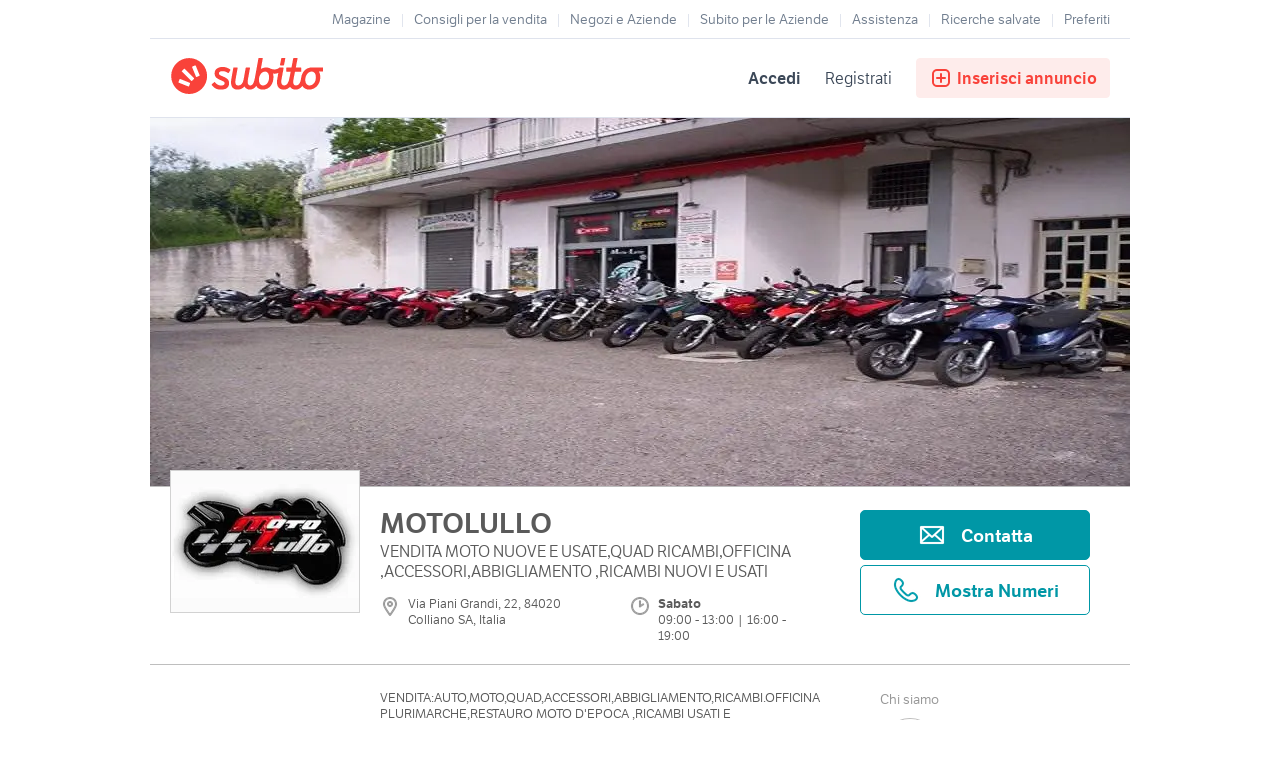

--- FILE ---
content_type: text/html; charset=UTF-8
request_url: https://impresapiu.subito.it/shops/7924-motolullo
body_size: 20699
content:
<!DOCTYPE html>
<html lang="it">
    <head>
        <meta charset="UTF-8">
        <title>MOTOLULLO - Colliano | Subito</title>
        <meta name="format-detection" content="telephone=no">
        <meta name="theme-color" content="#f9423a">
        <meta name="theme-color" content="#E87476" media="(prefers-color-scheme: dark)">

        <meta http-equiv="x-dns-prefetch-control" content="on">

                                <link rel="dns-prefetch" href="https://assets.subito.it" />
        <link rel="preconnect" href="https://assets.subito.it" crossorigin />
            <link rel="dns-prefetch" href="https://static-www.subito.it" />
        <link rel="preconnect" href="https://static-www.subito.it" crossorigin />
            <link rel="dns-prefetch" href="https://s.sbito.it" />
        <link rel="preconnect" href="https://s.sbito.it" crossorigin />
            <link rel="dns-prefetch" href="https://jssdk.pulse.schibsted.com" />
        <link rel="preconnect" href="https://jssdk.pulse.schibsted.com" crossorigin />
            <link rel="dns-prefetch" href="https://collector.schibsted.io" />
        <link rel="preconnect" href="https://collector.schibsted.io" crossorigin />
            <link rel="dns-prefetch" href="https://cdn.adnxs.com" />
        <link rel="preconnect" href="https://cdn.adnxs.com" crossorigin />
    
        
        
        <script>window.gdprAppliesGlobally=true;</script>
        <script src="https://sdk.privacy-center.org/bd1597a9-9e29-4189-bc67-064d912dff5d/loader.js?target=www.subito.it" async fetchpriority="high"></script>
        

            <meta name="description" content="VENDITA:AUTO,MOTO,QUAD,ACCESSORI,ABBIGLIAMENTO,RICAMBI.OFFICINA PLURIMARCHE,RESTAURO MOTO D&#039;EPOCA ,RICAMBI USATI E D&#039;EPOCA,REVISIONI,RIMAPPATURE CENTRALINE,SOSP">
    <link rel="canonical" href="https://impresapiu.subito.it/shops/7924-motolullo">

    <script type="application/ld+json">
    {
        "name": "MOTOLULLO",

                "image": "https://images.sbito.it/api/v1/sbt-shops-images-pro/images/97/973d4569-cc58-4c14-9b6b-0027ee653689?rule=shop_logo_medium_auto",
        
                "url": "http://www.motolullo.it",
        
                "address": "Via Piani Grandi, 22, 84020 Colliano SA, Italia",
        
                "slogan": "VENDITA MOTO NUOVE E USATE,QUAD RICAMBI,OFFICINA ,ACCESSORI,ABBIGLIAMENTO ,RICAMBI NUOVI E USATI",
        
                "openingHours": ["Mo 09:00-13:00","Mo 16:00-20:00","Tu 09:00-13:00","Tu 16:00-20:00","We 09:00-13:00","We 16:00-20:00","Th 09:00-13:00","Th 16:00-20:00","Fr 09:00-13:00","Fr 16:00-20:00","Sa 09:00-13:00","Sa 16:00-19:00"],
        
        "@context": "https://schema.org",
        "@type": "LocalBusiness"
    }
    </script>


        <script type="text/javascript">
    var apntag = apntag || {};
    apntag.anq = apntag.anq || [];
</script>
<script src="//acdn.adnxs.com/ast/static/0.16.1/ast.js"></script>


        <script src="https://static-impresapiu.subito.it/build/runtime.7576e7bf.js"></script>
        <script src="https://static-impresapiu.subito.it/build/jquery.bf18ded9.js"></script>

        <link rel="stylesheet" href="https://static-impresapiu.subito.it/build/desktop_main.8fb76203.css">
        <link rel="icon" href="https://static-impresapiu.subito.it/1764081256/bundles/subitocommonresources/mobile/img/android_launcher_icon.png" sizes="192x192">
<link rel="apple-touch-icon" href="https://static-impresapiu.subito.it/1764081256/bundles/subitocommonresources/mobile/img/apple_touch_icon_180.png" sizes="180x180">
<link rel="apple-touch-icon" href="https://static-impresapiu.subito.it/1764081256/bundles/subitocommonresources/mobile/img/apple_touch_icon_152.png" sizes="152x152">
<link rel="apple-touch-icon" href="https://static-impresapiu.subito.it/1764081256/bundles/subitocommonresources/mobile/img/apple_touch_icon_120.png" sizes="120x120">
<link rel="apple-touch-icon" href="https://static-impresapiu.subito.it/1764081256/bundles/subitocommonresources/mobile/img/apple_touch_icon_76.png" sizes="76x76">
<link rel="apple-touch-icon" href="https://static-impresapiu.subito.it/1764081256/bundles/subitocommonresources/mobile/img/apple_touch_icon_60.png" sizes="60x60">
<link rel="shortcut icon" href="https://static-impresapiu.subito.it/1764081256/bundles/subitocommonresources/mobile/img/favicon.ico" type="image/x-icon">


                    
    <link rel="stylesheet" href="https://static-impresapiu.subito.it/build/desktop_shop_detail.5e85fd56.css">


    </head>
    <body>
        <div id="didomi"></div>
<script src="https://static-impresapiu.subito.it/build/didomi.f6754977.js"></script>
<script type="text/javascript" src="https://assets.subito.it/v2/libraries/privacy_manager.js"></script>
<script type="text/javascript">
  window.addEventListener('load', function() {
    subito.privacyManager.init();
  });
</script>

        <script>
var subito = subito || {};

subito.configuration = (function() {
    var exports = {},
        features =  {};

    
    exports.getAssetsBaseUrl = function() {
        return 'https://assets.subito.it';
    };

    exports.getChannel = function() {
        return 'web';
    };

    exports.getUserId = function() {
        return null;
    };

    exports.getFavoriteSyncTimeout = function() {
        return 600000;
    }

    exports.isFeatureEnabled = function(featureName) {
        if (typeof features[featureName] !== 'undefined') {
            return !!features[featureName];
        }
        return false;
    };

    return exports;
}());
</script>

        <script src="https://assets.subito.it/v2/modulemanager.js" type="text/javascript"></script>


 <script>
    
    var config = {"tracking":{"listener":"common_shop_detail_event_listeners","event":"subito:trackPageView"}};

    subito.moduleManager.init({ context: "common_shop_detail"});
    subito.moduleManager.load(config.tracking.listener, function(){
        window.dispatchEvent(new CustomEvent(config.tracking.event));
    });

</script>

        <script type="text/javascript">
    tc_vars = {
        env_cache:           '176408125620260124',
        env_template:        'account::personal_page',
        env_work:            'prod',
        env_dnt:             'disabled',
        page_name:           'motolullo-colliano-subito',
        page_error:          '200',
        page_url:            window.location.origin + window.location.pathname,
        ad_title:            '',
        ad_id:               '',
        personal_page_id:    '7924',
        personal_page_title: 'motolullo',
        user_logged:         '0',
        user_id:             ''
    }
</script>


        <div id="wrapper">
                            <!-- HEADER -->
<header class="header_wrapper">
    <div class="top_header_link_container">
        <ul class="top_link_menu">
            <li>
                <a href="https://www.subito.it/magazine/#?utm_source=sbtclassified&utm_medium=otherheader">Magazine</a>
            </li>
            <li>
                <a href="http://info.subito.it/per-i-privati.htm">Consigli per la vendita</a>
            </li>
            <li>
                <a href="https://impresapiu.subito.it/shops?xtfrom=header_menu">Negozi e Aziende</a>
            </li>
            <li>
                <a href="https://aziende.subito.it/">Subito per le Aziende</a>
            </li>
            <li>
                <a href="https://assistenza.subito.it/hc/it">Assistenza</a>
            </li>
            <li>
                <a href="https://areariservata.subito.it/ricerche">Ricerche salvate</a>
            </li>
            <li>
                <a href="https://areariservata.subito.it/preferiti" class="">Preferiti</a>
            </li>
        </ul>
    </div>
    <div id="header" class="site_header">
        <div
            id="desktop_header"
            data-prop-username=""
            data-prop-userid=""
        ></div>
        <script type="text/javascript">
            subito.moduleManager.loadAndRender(
                'desktop_header',
                'desktop_header'
            );
        </script>
    </div>
</header>
<!-- END HEADER -->

            
            <div id="template_content">
                <div id="app-container">
                    <main>
    <div id="sticky_message" class="">
    <div class="message_container">

                    <div class="icon_50 common-icon50-ok"></div>
        
        <span id="notify_text"></span>
        <div class="icon_close common-icon25-chiudi-white"></div>
    </div>
</div>


    <div class="impresapiu_stripe">
        <div id="toggleable_desc" >
            <div id="sticky_name" >MOTOLULLO</div>
            <div class="impresapiu_stripe__buttons">
                <button id="shop_reply_by_mail_btn" class="btn btn_large" data-dialog="#dialog_shop_reply_mail">
                    <div class="icon_30 sprite-shop-icon60-mail"></div>
                    <span>Contatta</span>
                </button>
                                    <button id="shop_show_phone_number_btn" class="btn btn_large btn_large_white" data-dialog="#dialog_shop_phones">
                        <div class="icon_30 sprite-shop-icon60-fisso-turquoise"></div>
                        <span>Mostra Numeri</span>
                    </button>
                            </div>
        </div>
    </div>

    <div id="shop_cover" class="header_cover">
                    <img alt="MOTOLULLO" src="https://images.sbito.it/api/v1/sbt-shops-images-pro/images/3e/3ef59c94-8bfd-48e5-8837-de1e9782e447?rule=shop_cover_medium_auto">
            </div>


    <section>
        <div class="shop_main_info">
           <div class="shop_main_info_wrapper shop_main_info_wrapper_logo">
               <div class="shop_main_logo">
                   <div id="shop_logo" class="shop_main_logo_img image_wrapper">
                                                  <img alt="MOTOLULLO logo" src="https://images.sbito.it/api/v1/sbt-shops-images-pro/images/97/973d4569-cc58-4c14-9b6b-0027ee653689?rule=shop_logo_medium_auto">
                                          </div>
               </div>
           </div>

           <div class="shop_main_info_wrapper shop_main_info_wrapper_name">
               <div class="shop_main_info_row">
                   <h1>MOTOLULLO</h1>
                                          <h2>VENDITA MOTO NUOVE E USATE,QUAD RICAMBI,OFFICINA ,ACCESSORI,ABBIGLIAMENTO ,RICAMBI NUOVI E USATI</h2>
                                  </div>
                                  <div class="shop_main_info_row shop_main_info_row_optional">
                                                  <div class="shop_main_info_optional" id="shop_main_info_location">
                               <div class="icon icon_20 sprite-shop-icon40-location"></div>
                               <div class="shop_main_info_optional_wrapper">Via Piani Grandi, 22, 84020 Colliano SA, Italia</div>
                           </div>
                       
                                                  <div class="shop_main_info_optional" id="shop_main_info_opening_time">
                                                                                                                                                                                                                                                                                                                                                                                                                                                   <div class="icon icon_20 sprite-shop-icon40-orologio"></div>
                                       <div class="shop_main_info_optional_wrapper openingTime">
                                           <strong>Sabato</strong>
                                           <br>
                                           09:00 - 13:00 | 16:00 - 19:00
                                       </div>
                                                                                                                                                               </div>
                                          </div>
                   <div class="clearfix"></div>
                          </div>

            <div class="shop_main_info_wrapper shop_main_info_wrapper_contact">
                <button id="shop_reply_by_mail_btn" class="btn btn_large" data-dialog="#dialog_shop_reply_mail">
                    <div class="icon_30 sprite-shop-icon60-mail"></div>
                    <span>Contatta</span>
                </button>
                
                    <button id="shop_show_phone_number_btn" class="btn btn_large btn_large_white" data-dialog="#dialog_shop_phones">
                        <div class="icon_30 sprite-shop-icon60-fisso-turquoise"></div>
                        <span>Mostra Numeri</span>
                    </button>
                           </div>
       </div>
    </section>
        <section id="shop_details">
        <div class="details_row">
                            <div class="centered">
                    <div class="shop_info_description_row">
                        <div class="shop_description_wrapper">
                            <p class="shop_description">VENDITA:AUTO,MOTO,QUAD,ACCESSORI,ABBIGLIAMENTO,RICAMBI.OFFICINA PLURIMARCHE,RESTAURO MOTO D&#039;EPOCA ,RICAMBI USATI E D&#039;EPOCA,REVISIONI,RIMAPPATURE CENTRALINE,SOSPENSIONI MOTO,(STRADA,CROSS,QUAD)</p>
                        </div>
                    </div>
                </div>
                                        <aside>
                    <div class="shop_info_referents_row">
                    <label>Chi siamo</label>
                    <div class="referents">
                        <ul>
                                                        <li>
                                <div class="referent">
                                    <div class="ref_img">
                                                                                   <img src="https://static-impresapiu.subito.it/1764081256/bundles/subitoshop/desktop/img/placeholder-referent.png" width="60" height="60">
                                                                            </div>
                                    <div class="ref_desc">
                                        <div class="ref_name">Lullo Marco</div>
                                        <div class="ref_jobdesc">responsabile </div>
                                    </div>
                                    <div class="clearfix"></div>
                                </div>
                            </li>
                                                    </ul>
                    </div>
                </div>
            </aside>
                                    <div class="centered">
                <div class="shop_info_gallery_row">
                    <div>
                        <div class="gallerySlider">
                            <ul id="gallery_shop">
                                                                    <li class="item" data-src="https://images.sbito.it/api/v1/sbt-shops-images-pro/images/ef/efbc091e-e337-4f38-aae5-38924f5c3d6e?rule=shop_gallery_medium_auto">
                                        <div class="image_wrapper">
                                            <img alt="MOTOLULLO - Colliano | Subito" src="https://images.sbito.it/api/v1/sbt-shops-images-pro/images/ef/efbc091e-e337-4f38-aae5-38924f5c3d6e?rule=shop_gallery_medium_auto">
                                        </div>
                                    </li>
                                                                    <li class="item" data-src="https://images.sbito.it/api/v1/sbt-shops-images-pro/images/1c/1c0ad495-6a79-4acc-a08c-2108179ac63a?rule=shop_gallery_medium_auto">
                                        <div class="image_wrapper">
                                            <img alt="MOTOLULLO - Colliano | Subito" src="https://images.sbito.it/api/v1/sbt-shops-images-pro/images/1c/1c0ad495-6a79-4acc-a08c-2108179ac63a?rule=shop_gallery_medium_auto">
                                        </div>
                                    </li>
                                                                    <li class="item" data-src="https://images.sbito.it/api/v1/sbt-shops-images-pro/images/e7/e746d5b2-05a5-499c-a39d-ac08e75c4f59?rule=shop_gallery_medium_auto">
                                        <div class="image_wrapper">
                                            <img alt="MOTOLULLO - Colliano | Subito" src="https://images.sbito.it/api/v1/sbt-shops-images-pro/images/e7/e746d5b2-05a5-499c-a39d-ac08e75c4f59?rule=shop_gallery_medium_auto">
                                        </div>
                                    </li>
                                                                    <li class="item" data-src="https://images.sbito.it/api/v1/sbt-shops-images-pro/images/ce/ce58e83c-e0ba-423e-837c-a9798b81e9cd?rule=shop_gallery_medium_auto">
                                        <div class="image_wrapper">
                                            <img alt="MOTOLULLO - Colliano | Subito" src="https://images.sbito.it/api/v1/sbt-shops-images-pro/images/ce/ce58e83c-e0ba-423e-837c-a9798b81e9cd?rule=shop_gallery_medium_auto">
                                        </div>
                                    </li>
                                                                    <li class="item" data-src="https://images.sbito.it/api/v1/sbt-shops-images-pro/images/de/dec15108-f56d-4141-8e8a-a8d2279657e9?rule=shop_gallery_medium_auto">
                                        <div class="image_wrapper">
                                            <img alt="MOTOLULLO - Colliano | Subito" src="https://images.sbito.it/api/v1/sbt-shops-images-pro/images/de/dec15108-f56d-4141-8e8a-a8d2279657e9?rule=shop_gallery_medium_auto">
                                        </div>
                                    </li>
                                                                    <li class="item" data-src="https://images.sbito.it/api/v1/sbt-shops-images-pro/images/fd/fd7d5c86-6cd5-4238-b46b-bcaa48951bbb?rule=shop_gallery_medium_auto">
                                        <div class="image_wrapper">
                                            <img alt="MOTOLULLO - Colliano | Subito" src="https://images.sbito.it/api/v1/sbt-shops-images-pro/images/fd/fd7d5c86-6cd5-4238-b46b-bcaa48951bbb?rule=shop_gallery_medium_auto">
                                        </div>
                                    </li>
                                                            </ul>
                        </div>
                    </div>
                </div>
            </div>
                        <div class="centered">

                <div class="left">

                                            <div class="shop_info_address_row">
                            <label>Indirizzo</label>
                            <p class="shop_info_address">
                                Via Piani Grandi, 22, 84020 Colliano SA, Italia
                            </p>
                        </div>
                    
                                            <div class="shop_info_map_row" >
                            <a
                                class="shop_info_map"
                                href="https://maps.google.com/maps?q=40.6921099,15.2536799&amp;z=15"
                                target="_blank"
                                rel="noopener noreferrer"
                            >
                                <span class="icon icon_30 sprite-shop-icon60-mappa"></span>
                                <span>Mappa</span>
                            </a>
                        </div>
                    
                                            <div class="shop_info_site_row">
                            <label>Sito web</label>
                            <a class="shop_site_link" href="http://www.motolullo.it" rel="nofollow" target="_blank">http://www.motolullo.it</a>
                        </div>
                                    </div>
                <div class="right">
                                            <div class="shop_info_openings_row">
                            <table>
                                <label class="shop_info_row_title">Orari</label>
                                <tbody>
                                                                        <tr >
                                        <td>Lun</td>
                                        <td>09:00 - 13:00 | 16:00 - 20:00</td>
                                    </tr>
                                                                        <tr >
                                        <td>Mar</td>
                                        <td>09:00 - 13:00 | 16:00 - 20:00</td>
                                    </tr>
                                                                        <tr >
                                        <td>Mer</td>
                                        <td>09:00 - 13:00 | 16:00 - 20:00</td>
                                    </tr>
                                                                        <tr >
                                        <td>Gio</td>
                                        <td>09:00 - 13:00 | 16:00 - 20:00</td>
                                    </tr>
                                                                        <tr >
                                        <td>Ven</td>
                                        <td>09:00 - 13:00 | 16:00 - 20:00</td>
                                    </tr>
                                                                        <tr  class="shop_info_openings_today" >
                                        <td>Sab</td>
                                        <td>09:00 - 13:00 | 16:00 - 19:00</td>
                                    </tr>
                                                                        <tr >
                                        <td>Dom</td>
                                        <td>chiuso</td>
                                    </tr>
                                                                    </tbody>
                            </table>
                        </div>
                                    </div>
            </div>
        </div>
        <div class="clearfix"></div>
    </section>
    <div
        id="show_all_details"
    >
        <span>Visualizza tutto</span>
        <div class="icon sprite-shop-icon40-arrow-down"></div>
    </div>
    
    <section>
        <div class="subcontent">
            <div id="listing_side_column">
                                    <div id="features_search">
    <form action="#show_all_details" name="features_search_form" id="features_search_form" >
        <input type="hidden" name="xtfrom" value="form_filter">
        <p class="features_search_title">Filtra</p>

        <div class="input_container">
            <div class="label_wrapper">
                <label for="features_search_keyword">Cosa cerchi?</label>
            </div>
            <div class="input_wrapper">
                <input type="text" name="q" id="features_search_keyword" autocomplete="off" value="" placeholder="cerca">
                <div class="input_inner_btn">
                    <button type="submit" class="btn">
                        <div class="sprite-shop-icon40-search-white icon_20"></div>
                    </button>
                </div>
            </div>
        </div>
                <div class="input_container">
            <div class="label_wrapper">
                <label>Categoria</label>
            </div>
            <div class="input_wrapper listed_icons">
                <div class="listed_icon_wrapper" data-xiti-level="36" data-xiti-click="personal-page::personal-page_prouser::personal-page_prouser_shopid-7924::personal-page_prouser_click-from-other-category">
                    <input type="radio" name="c" id="features_search_category_0" value="" checked>
                    <label for="features_search_category_0">
                        <span class="search_category_icon icon_24 sprite-shop-icon48-category-0" ></span>
                        Tutte le categorie
                    </label>
                </div>
                                    <div class="listed_icon_wrapper" data-xiti-level="36" data-xiti-click="personal-page::personal-page_prouser::personal-page_prouser_shopid-7924::personal-page_prouser_click-from-other-category">
                        <input type="radio" name="c" id="features_search_category_3" value="3" >
                        <label for="features_search_category_3">
                            <span class="search_category_icon icon_24 sprite-shop-icon48-category-3" ></span>
                            Moto e Scooter
                        </label>
                    </div>
                                    <div class="listed_icon_wrapper" data-xiti-level="36" data-xiti-click="personal-page::personal-page_prouser::personal-page_prouser_shopid-7924::personal-page_prouser_click-from-other-category">
                        <input type="radio" name="c" id="features_search_category_36" value="36" >
                        <label for="features_search_category_36">
                            <span class="search_category_icon icon_24 sprite-shop-icon48-category-36" ></span>
                            Accessori Moto
                        </label>
                    </div>
                            </div>
        </div>
            </form>
</div>

                            </div>


            <div class="main">
                <div class="listing">
                                    
                        <div class="search_navigation">
    <input type="hidden" id="searchUrl" value="/shops/7924-motolullo">
    <div id="result_numb">
        <p>
            239
                            annunci
                    </p>
    </div>

    <div id="search_order">
        <div id="sort_label">
            <strong>Ordina</strong>
            <span class="icon_20 sprite-shop-icon40-arrow-down"></span>
            <div class="tooltip_wrapper tooltip_bottom">
                <div class="tooltip_inner">
                    <div class="sort_type" data-sort="priceasc">Ordina per <strong>prezzo</strong></div>
                    <div class="sort_type sort_type_selected" data-sort="datedesc">Ordina per <strong>data</strong></div>
                    <div class="tooltip_arrow arrow_right common-icon-arrow-top"></div>
                </div>
            </div>
        </div>
    </div>
    <div class="clearfix"></div>
</div>


                        
                            <ul class="items_listing">
            <li>
                

<article
    class="item_list view_listing list_type_motori"
    data-id="632439647"
    data-category="36"
    >
    <div class="item_list_inner">
        <div class="item_list_section item_image">
            <a href="https://www.subito.it/accessori-moto/gomme-pneumatici-da-cross-nuovi-fondo-di-magazino-salerno-632439647.htm">
                <div class="item_image_wrapper">
                                                                        <img alt="gomme-pneumatici-da-cross-nuovi-fondo-di-magazino" src="https://images.sbito.it/api/v1/sbt-ads-images-pro/images/d5/d5cb1bb9-1267-4dcc-b4ad-eac042b28cca?rule=bigthumbs-auto">
                                                                            <div class="item_extra_images">
                                <div class="icon_25 common-icon25-numero-foto">
                                    <p class="item_extra_photo_number">30</p>
                                </div>
                            </div>
                                                            </div>
            </a>
        </div>

        <div class="item_list_section item_description">
            <h2>
                <a href="https://www.subito.it/accessori-moto/gomme-pneumatici-da-cross-nuovi-fondo-di-magazino-salerno-632439647.htm" name="632439647" title="gomme ,pneumatici da cross nuovi fondo di magazino">
                    gomme ,pneumatici da cross nuovi fondo di magazino
                </a>
            </h2>

                            <div class="item_price_box">
                    <span class="item_price">30 €</span>
                                                        </div>
            
            
            <span class="item_info item_info_motori ">
                <time datetime="2026-01-21 20:09:32">21 Gen, 20:09</time>
                    &nbsp;-&nbsp;
                <span class="item_location">
                                            Colliano
                                                                <em class="item_city">(SA)</em>
                                    </span>
            </span>

                                        
                <div class="favorite" data-urn="id:ad:35b7ab75-a871-4f53-9a36-e4b7a651e975:list:632439647">
        <div class="not_favorite_icon icon_25 common-icon25-preferiti"
            data-xiti-click-js="personal-page::personal-page_prouser::personal-page_prouser_shopid-7924::personal-page_prouser_favad-add"
            data-xiti-level-js="186">
        </div>
        <div class="favorite_icon icon_25 common-icon25-preferiti-selected"
            data-xiti-click-js="personal-page::personal-page_prouser::personal-page_prouser_shopid-7924::personal-page_prouser_favad-delete"
            data-xiti-level-js="186">
        </div>
    </div>
        </div>
    </div>

    </article>

        </li>
            <li>
                

<article
    class="item_list view_listing list_type_motori"
    data-id="611716252"
    data-category="3"
    >
    <div class="item_list_inner">
        <div class="item_list_section item_image">
            <a href="https://www.subito.it/moto-e-scooter/quad-atv-kymco-mxu-500-4x4-salerno-611716252.htm">
                <div class="item_image_wrapper">
                                                                        <img alt="quad-atv-kymco-mxu-500-4x4" src="https://images.sbito.it/api/v1/sbt-ads-images-pro/images/fe/fe644341-c56e-4dfc-8563-17dbd19bdb84?rule=bigthumbs-auto">
                                                                            <div class="item_extra_images">
                                <div class="icon_25 common-icon25-numero-foto">
                                    <p class="item_extra_photo_number">9</p>
                                </div>
                            </div>
                                                            </div>
            </a>
        </div>

        <div class="item_list_section item_description">
            <h2>
                <a href="https://www.subito.it/moto-e-scooter/quad-atv-kymco-mxu-500-4x4-salerno-611716252.htm" name="611716252" title="quad -atv Kymco MXU 500 4x4">
                    quad -atv Kymco MXU 500 4x4
                </a>
            </h2>

                            <div class="item_price_box">
                    <span class="item_price">3.900 €</span>
                                                        </div>
            
            
            <span class="item_info item_info_motori ">
                <time datetime="2025-12-22 15:59:05">22 Dic, 15:59</time>
                    &nbsp;-&nbsp;
                <span class="item_location">
                                            Colliano
                                                                <em class="item_city">(SA)</em>
                                    </span>
            </span>

                                                <div class="item_extra_data">
                        <ul>
                            <li>5.000 km - 9.999 km</li>
                            <li>2007</li>
                            <li></li>
                            <li></li>
                        </ul>
                    </div>
                            
                <div class="favorite" data-urn="id:ad:600491083:list:611716252">
        <div class="not_favorite_icon icon_25 common-icon25-preferiti"
            data-xiti-click-js="personal-page::personal-page_prouser::personal-page_prouser_shopid-7924::personal-page_prouser_favad-add"
            data-xiti-level-js="153">
        </div>
        <div class="favorite_icon icon_25 common-icon25-preferiti-selected"
            data-xiti-click-js="personal-page::personal-page_prouser::personal-page_prouser_shopid-7924::personal-page_prouser_favad-delete"
            data-xiti-level-js="153">
        </div>
    </div>
        </div>
    </div>

    </article>

        </li>
            <li>
                

<article
    class="item_list view_listing list_type_motori"
    data-id="628976423"
    data-category="3"
    >
    <div class="item_list_inner">
        <div class="item_list_section item_image">
            <a href="https://www.subito.it/moto-e-scooter/kawasaki-kfx-450-r-salerno-628976423.htm">
                <div class="item_image_wrapper">
                                                                        <img alt="kawasaki-kfx-450-r" src="https://images.sbito.it/api/v1/sbt-ads-images-pro/images/c9/c9befb2a-c02c-424b-9d37-527cd4e4c1b1?rule=bigthumbs-auto">
                                                                            <div class="item_extra_images">
                                <div class="icon_25 common-icon25-numero-foto">
                                    <p class="item_extra_photo_number">6</p>
                                </div>
                            </div>
                                                            </div>
            </a>
        </div>

        <div class="item_list_section item_description">
            <h2>
                <a href="https://www.subito.it/moto-e-scooter/kawasaki-kfx-450-r-salerno-628976423.htm" name="628976423" title="Kawasaki KFX 450 R">
                    Kawasaki KFX 450 R
                </a>
            </h2>

                            <div class="item_price_box">
                    <span class="item_price">3.000 €</span>
                                                        </div>
            
            
            <span class="item_info item_info_motori ">
                <time datetime="2025-12-22 10:01:34">22 Dic, 10:01</time>
                    &nbsp;-&nbsp;
                <span class="item_location">
                                            Colliano
                                                                <em class="item_city">(SA)</em>
                                    </span>
            </span>

                                                <div class="item_extra_data">
                        <ul>
                            <li>0 km - 4.999 km</li>
                            <li>2016</li>
                            <li></li>
                            <li></li>
                        </ul>
                    </div>
                            
                <div class="favorite" data-urn="id:ad:606520341:list:628976423">
        <div class="not_favorite_icon icon_25 common-icon25-preferiti"
            data-xiti-click-js="personal-page::personal-page_prouser::personal-page_prouser_shopid-7924::personal-page_prouser_favad-add"
            data-xiti-level-js="153">
        </div>
        <div class="favorite_icon icon_25 common-icon25-preferiti-selected"
            data-xiti-click-js="personal-page::personal-page_prouser::personal-page_prouser_shopid-7924::personal-page_prouser_favad-delete"
            data-xiti-level-js="153">
        </div>
    </div>
        </div>
    </div>

    </article>

        </li>
            <li>
                

<article
    class="item_list view_listing list_type_motori"
    data-id="628711190"
    data-category="36"
    >
    <div class="item_list_inner">
        <div class="item_list_section item_image">
            <a href="https://www.subito.it/accessori-moto/albero-motore-rotax-122-aprilia-salerno-628711190.htm">
                <div class="item_image_wrapper">
                                                                        <img alt="albero-motore-rotax-122-aprilia" src="https://images.sbito.it/api/v1/sbt-ads-images-pro/images/0f/0ffc2c84-6f43-4552-959a-b3b20ae2ef00?rule=bigthumbs-auto">
                                                                            <div class="item_extra_images">
                                <div class="icon_25 common-icon25-numero-foto">
                                    <p class="item_extra_photo_number">8</p>
                                </div>
                            </div>
                                                            </div>
            </a>
        </div>

        <div class="item_list_section item_description">
            <h2>
                <a href="https://www.subito.it/accessori-moto/albero-motore-rotax-122-aprilia-salerno-628711190.htm" name="628711190" title="ALBERO MOTORE ROTAX 122 APRILIA">
                    ALBERO MOTORE ROTAX 122 APRILIA
                </a>
            </h2>

                            <div class="item_price_box">
                    <span class="item_price">120 €</span>
                                                        </div>
            
            
            <span class="item_info item_info_motori ">
                <time datetime="2025-12-19 15:05:27">19 Dic, 15:05</time>
                    &nbsp;-&nbsp;
                <span class="item_location">
                                            Colliano
                                                                <em class="item_city">(SA)</em>
                                    </span>
            </span>

                                        
                <div class="favorite" data-urn="id:ad:0e157c53-6ba1-4d47-ad8f-b40d7c8d7d0b:list:628711190">
        <div class="not_favorite_icon icon_25 common-icon25-preferiti"
            data-xiti-click-js="personal-page::personal-page_prouser::personal-page_prouser_shopid-7924::personal-page_prouser_favad-add"
            data-xiti-level-js="186">
        </div>
        <div class="favorite_icon icon_25 common-icon25-preferiti-selected"
            data-xiti-click-js="personal-page::personal-page_prouser::personal-page_prouser_shopid-7924::personal-page_prouser_favad-delete"
            data-xiti-level-js="186">
        </div>
    </div>
        </div>
    </div>

    </article>

        </li>
            <li>
                

<article
    class="item_list view_listing list_type_motori"
    data-id="628710021"
    data-category="36"
    >
    <div class="item_list_inner">
        <div class="item_list_section item_image">
            <a href="https://www.subito.it/accessori-moto/carburatori-e-corpi-farfallati-usati-salerno-628710021.htm">
                <div class="item_image_wrapper">
                                                                        <img alt="carburatori-e-corpi-farfallati-usati" src="https://images.sbito.it/api/v1/sbt-ads-images-pro/images/1d/1d8153d8-0dda-4c7f-8f5d-8bd14270947e?rule=bigthumbs-auto">
                                                                            <div class="item_extra_images">
                                <div class="icon_25 common-icon25-numero-foto">
                                    <p class="item_extra_photo_number">29</p>
                                </div>
                            </div>
                                                            </div>
            </a>
        </div>

        <div class="item_list_section item_description">
            <h2>
                <a href="https://www.subito.it/accessori-moto/carburatori-e-corpi-farfallati-usati-salerno-628710021.htm" name="628710021" title="CARBURATORI E CORPI FARFALLATI USATI">
                    CARBURATORI E CORPI FARFALLATI USATI
                </a>
            </h2>

                            <div class="item_price_box">
                    <span class="item_price">1 €</span>
                                                        </div>
            
            
            <span class="item_info item_info_motori ">
                <time datetime="2025-12-19 14:49:57">19 Dic, 14:49</time>
                    &nbsp;-&nbsp;
                <span class="item_location">
                                            Colliano
                                                                <em class="item_city">(SA)</em>
                                    </span>
            </span>

                                        
                <div class="favorite" data-urn="id:ad:0253c143-c808-41dc-b52d-b93a494653ac:list:628710021">
        <div class="not_favorite_icon icon_25 common-icon25-preferiti"
            data-xiti-click-js="personal-page::personal-page_prouser::personal-page_prouser_shopid-7924::personal-page_prouser_favad-add"
            data-xiti-level-js="186">
        </div>
        <div class="favorite_icon icon_25 common-icon25-preferiti-selected"
            data-xiti-click-js="personal-page::personal-page_prouser::personal-page_prouser_shopid-7924::personal-page_prouser_favad-delete"
            data-xiti-level-js="186">
        </div>
    </div>
        </div>
    </div>

    </article>

        </li>
            <li>
                

<article
    class="item_list view_listing list_type_motori"
    data-id="628702037"
    data-category="3"
    >
    <div class="item_list_inner">
        <div class="item_list_section item_image">
            <a href="https://www.subito.it/moto-e-scooter/mini-quad-elettrico-salerno-628702037.htm">
                <div class="item_image_wrapper">
                                                                        <img alt="mini-quad-elettrico" src="https://images.sbito.it/api/v1/sbt-ads-images-pro/images/4c/4ca0893a-547a-460b-83b2-3582c4cdf246?rule=bigthumbs-auto">
                                                                            <div class="item_extra_images">
                                <div class="icon_25 common-icon25-numero-foto">
                                    <p class="item_extra_photo_number">8</p>
                                </div>
                            </div>
                                                            </div>
            </a>
        </div>

        <div class="item_list_section item_description">
            <h2>
                <a href="https://www.subito.it/moto-e-scooter/mini-quad-elettrico-salerno-628702037.htm" name="628702037" title="mini quad elettrico">
                    mini quad elettrico
                </a>
            </h2>

                            <div class="item_price_box">
                    <span class="item_price">490 €</span>
                                                        </div>
            
            
            <span class="item_info item_info_motori ">
                <time datetime="2025-12-19 13:34:49">19 Dic, 13:34</time>
                    &nbsp;-&nbsp;
                <span class="item_location">
                                            Colliano
                                                                <em class="item_city">(SA)</em>
                                    </span>
            </span>

                                                <div class="item_extra_data">
                        <ul>
                            <li>0 km - 4.999 km</li>
                            <li>2022</li>
                            <li></li>
                            <li></li>
                        </ul>
                    </div>
                            
                <div class="favorite" data-urn="id:ad:606445799:list:628702037">
        <div class="not_favorite_icon icon_25 common-icon25-preferiti"
            data-xiti-click-js="personal-page::personal-page_prouser::personal-page_prouser_shopid-7924::personal-page_prouser_favad-add"
            data-xiti-level-js="153">
        </div>
        <div class="favorite_icon icon_25 common-icon25-preferiti-selected"
            data-xiti-click-js="personal-page::personal-page_prouser::personal-page_prouser_shopid-7924::personal-page_prouser_favad-delete"
            data-xiti-level-js="153">
        </div>
    </div>
        </div>
    </div>

    </article>

        </li>
            <li>
                

<article
    class="item_list view_listing list_type_motori"
    data-id="627132922"
    data-category="36"
    >
    <div class="item_list_inner">
        <div class="item_list_section item_image">
            <a href="https://www.subito.it/accessori-moto/motore-minarelli-rv4-aprila-red-rose-rx-ecc-usato-salerno-627132922.htm">
                <div class="item_image_wrapper">
                                                                        <img alt="motore-minarelli-rv4-aprila-red-rose-rx-ecc-usato" src="https://images.sbito.it/api/v1/sbt-ads-images-pro/images/90/90a97581-4c50-4fc3-b14e-608e49d30f08?rule=bigthumbs-auto">
                                                                            <div class="item_extra_images">
                                <div class="icon_25 common-icon25-numero-foto">
                                    <p class="item_extra_photo_number">9</p>
                                </div>
                            </div>
                                                            </div>
            </a>
        </div>

        <div class="item_list_section item_description">
            <h2>
                <a href="https://www.subito.it/accessori-moto/motore-minarelli-rv4-aprila-red-rose-rx-ecc-usato-salerno-627132922.htm" name="627132922" title="motore minarelli rv4 aprila red rose ,rx ecc usato">
                    motore minarelli rv4 aprila red rose ,rx ecc usato
                </a>
            </h2>

                            <div class="item_price_box">
                    <span class="item_price">400 €</span>
                                                        </div>
            
            
            <span class="item_info item_info_motori ">
                <time datetime="2025-12-05 23:32:32">05 Dic, 23:32</time>
                    &nbsp;-&nbsp;
                <span class="item_location">
                                            Colliano
                                                                <em class="item_city">(SA)</em>
                                    </span>
            </span>

                                        
                <div class="favorite" data-urn="id:ad:a44c379e-05d8-47eb-881f-01ca39f8cee4:list:627132922">
        <div class="not_favorite_icon icon_25 common-icon25-preferiti"
            data-xiti-click-js="personal-page::personal-page_prouser::personal-page_prouser_shopid-7924::personal-page_prouser_favad-add"
            data-xiti-level-js="186">
        </div>
        <div class="favorite_icon icon_25 common-icon25-preferiti-selected"
            data-xiti-click-js="personal-page::personal-page_prouser::personal-page_prouser_shopid-7924::personal-page_prouser_favad-delete"
            data-xiti-level-js="186">
        </div>
    </div>
        </div>
    </div>

    </article>

        </li>
            <li>
                

<article
    class="item_list view_listing list_type_motori"
    data-id="627132734"
    data-category="36"
    >
    <div class="item_list_inner">
        <div class="item_list_section item_image">
            <a href="https://www.subito.it/accessori-moto/filtro-aria-bmc-per-honda-hornet-600-2004-nuovo-salerno-627132734.htm">
                <div class="item_image_wrapper">
                                                                        <img alt="filtro-aria-bmc-per-honda-hornet-600-2004-nuovo" src="https://images.sbito.it/api/v1/sbt-ads-images-pro/images/8c/8cd022cf-f040-4732-920e-094ccbc7d050?rule=bigthumbs-auto">
                                                                            <div class="item_extra_images">
                                <div class="icon_25 common-icon25-numero-foto">
                                    <p class="item_extra_photo_number">7</p>
                                </div>
                            </div>
                                                            </div>
            </a>
        </div>

        <div class="item_list_section item_description">
            <h2>
                <a href="https://www.subito.it/accessori-moto/filtro-aria-bmc-per-honda-hornet-600-2004-nuovo-salerno-627132734.htm" name="627132734" title="filtro aria bmc per honda hornet 600 2004 nuovo">
                    filtro aria bmc per honda hornet 600 2004 nuovo
                </a>
            </h2>

                            <div class="item_price_box">
                    <span class="item_price">40 €</span>
                                                        </div>
            
            
            <span class="item_info item_info_motori ">
                <time datetime="2025-12-05 23:25:06">05 Dic, 23:25</time>
                    &nbsp;-&nbsp;
                <span class="item_location">
                                            Colliano
                                                                <em class="item_city">(SA)</em>
                                    </span>
            </span>

                                        
                <div class="favorite" data-urn="id:ad:0e98eabe-0f89-42f8-8ba6-8c8ee166a800:list:627132734">
        <div class="not_favorite_icon icon_25 common-icon25-preferiti"
            data-xiti-click-js="personal-page::personal-page_prouser::personal-page_prouser_shopid-7924::personal-page_prouser_favad-add"
            data-xiti-level-js="186">
        </div>
        <div class="favorite_icon icon_25 common-icon25-preferiti-selected"
            data-xiti-click-js="personal-page::personal-page_prouser::personal-page_prouser_shopid-7924::personal-page_prouser_favad-delete"
            data-xiti-level-js="186">
        </div>
    </div>
        </div>
    </div>

    </article>

        </li>
            <li>
                

<article
    class="item_list view_listing list_type_motori"
    data-id="627132297"
    data-category="36"
    >
    <div class="item_list_inner">
        <div class="item_list_section item_image">
            <a href="https://www.subito.it/accessori-moto/smembro-per-ricambi-aprilia-pegaso-650-1994-salerno-627132297.htm">
                <div class="item_image_wrapper">
                                                                        <img alt="smembro-per-ricambi-aprilia-pegaso-650-1994" class="lazythumb" src="https://static-impresapiu.subito.it/bundles/subitocommonresources/desktop/img/placeholder-cat-36.png" data-original="https://images.sbito.it/api/v1/sbt-ads-images-pro/images/c4/c48083f1-11d9-4e31-8418-6d3142099182?rule=bigthumbs-auto">
                                                                            <div class="item_extra_images">
                                <div class="icon_25 common-icon25-numero-foto">
                                    <p class="item_extra_photo_number">27</p>
                                </div>
                            </div>
                                                            </div>
            </a>
        </div>

        <div class="item_list_section item_description">
            <h2>
                <a href="https://www.subito.it/accessori-moto/smembro-per-ricambi-aprilia-pegaso-650-1994-salerno-627132297.htm" name="627132297" title="smembro per ricambi aprilia pegaso 650 1994">
                    smembro per ricambi aprilia pegaso 650 1994
                </a>
            </h2>

                            <div class="item_price_box">
                    <span class="item_price">1 €</span>
                                                        </div>
            
            
            <span class="item_info item_info_motori ">
                <time datetime="2025-12-05 23:17:16">05 Dic, 23:17</time>
                    &nbsp;-&nbsp;
                <span class="item_location">
                                            Colliano
                                                                <em class="item_city">(SA)</em>
                                    </span>
            </span>

                                        
                <div class="favorite" data-urn="id:ad:9c352804-00d0-4dcf-8902-599685a08aaf:list:627132297">
        <div class="not_favorite_icon icon_25 common-icon25-preferiti"
            data-xiti-click-js="personal-page::personal-page_prouser::personal-page_prouser_shopid-7924::personal-page_prouser_favad-add"
            data-xiti-level-js="186">
        </div>
        <div class="favorite_icon icon_25 common-icon25-preferiti-selected"
            data-xiti-click-js="personal-page::personal-page_prouser::personal-page_prouser_shopid-7924::personal-page_prouser_favad-delete"
            data-xiti-level-js="186">
        </div>
    </div>
        </div>
    </div>

    </article>

        </li>
            <li>
                

<article
    class="item_list view_listing list_type_motori"
    data-id="627130633"
    data-category="3"
    >
    <div class="item_list_inner">
        <div class="item_list_section item_image">
            <a href="https://www.subito.it/moto-e-scooter/cf-moto-700cl-x-heritage-salerno-627130633.htm">
                <div class="item_image_wrapper">
                                                                        <img alt="cf-moto-700cl-x-heritage" class="lazythumb" src="https://static-impresapiu.subito.it/bundles/subitocommonresources/desktop/img/placeholder-cat-3.png" data-original="https://images.sbito.it/api/v1/sbt-ads-images-pro/images/ea/ea045a42-67f3-466f-8085-cdf3583c2f98?rule=bigthumbs-auto">
                                                                            <div class="item_extra_images">
                                <div class="icon_25 common-icon25-numero-foto">
                                    <p class="item_extra_photo_number">8</p>
                                </div>
                            </div>
                                                            </div>
            </a>
        </div>

        <div class="item_list_section item_description">
            <h2>
                <a href="https://www.subito.it/moto-e-scooter/cf-moto-700cl-x-heritage-salerno-627130633.htm" name="627130633" title="Cf Moto 700CL-X Heritage">
                    Cf Moto 700CL-X Heritage
                </a>
            </h2>

                            <div class="item_price_box">
                    <span class="item_price">3.900 €</span>
                                                        </div>
            
            
            <span class="item_info item_info_motori ">
                <time datetime="2025-12-05 22:45:55">05 Dic, 22:45</time>
                    &nbsp;-&nbsp;
                <span class="item_location">
                                            Colliano
                                                                <em class="item_city">(SA)</em>
                                    </span>
            </span>

                                                <div class="item_extra_data">
                        <ul>
                            <li>15.000 km - 19.999 km</li>
                            <li>2023</li>
                            <li></li>
                            <li></li>
                        </ul>
                    </div>
                            
                <div class="favorite" data-urn="id:ad:605967247:list:627130633">
        <div class="not_favorite_icon icon_25 common-icon25-preferiti"
            data-xiti-click-js="personal-page::personal-page_prouser::personal-page_prouser_shopid-7924::personal-page_prouser_favad-add"
            data-xiti-level-js="153">
        </div>
        <div class="favorite_icon icon_25 common-icon25-preferiti-selected"
            data-xiti-click-js="personal-page::personal-page_prouser::personal-page_prouser_shopid-7924::personal-page_prouser_favad-delete"
            data-xiti-level-js="153">
        </div>
    </div>
        </div>
    </div>

    </article>

        </li>
            <li>
                

<article
    class="item_list view_listing list_type_motori"
    data-id="627129213"
    data-category="3"
    >
    <div class="item_list_inner">
        <div class="item_list_section item_image">
            <a href="https://www.subito.it/moto-e-scooter/quad-125-nuovo-salerno-627129213.htm">
                <div class="item_image_wrapper">
                                                                        <img alt="quad-125-nuovo" class="lazythumb" src="https://static-impresapiu.subito.it/bundles/subitocommonresources/desktop/img/placeholder-cat-3.png" data-original="https://images.sbito.it/api/v1/sbt-ads-images-pro/images/e0/e0726d5e-5b8b-4162-9fdf-65a3351f7777?rule=bigthumbs-auto">
                                                                            <div class="item_extra_images">
                                <div class="icon_25 common-icon25-numero-foto">
                                    <p class="item_extra_photo_number">7</p>
                                </div>
                            </div>
                                                            </div>
            </a>
        </div>

        <div class="item_list_section item_description">
            <h2>
                <a href="https://www.subito.it/moto-e-scooter/quad-125-nuovo-salerno-627129213.htm" name="627129213" title="quad 125 nuovo">
                    quad 125 nuovo
                </a>
            </h2>

                            <div class="item_price_box">
                    <span class="item_price">1.300 €</span>
                                                        </div>
            
            
            <span class="item_info item_info_motori ">
                <time datetime="2025-12-05 22:30:01">05 Dic, 22:30</time>
                    &nbsp;-&nbsp;
                <span class="item_location">
                                            Colliano
                                                                <em class="item_city">(SA)</em>
                                    </span>
            </span>

                                        
                <div class="favorite" data-urn="id:ad:605967014:list:627129213">
        <div class="not_favorite_icon icon_25 common-icon25-preferiti"
            data-xiti-click-js="personal-page::personal-page_prouser::personal-page_prouser_shopid-7924::personal-page_prouser_favad-add"
            data-xiti-level-js="153">
        </div>
        <div class="favorite_icon icon_25 common-icon25-preferiti-selected"
            data-xiti-click-js="personal-page::personal-page_prouser::personal-page_prouser_shopid-7924::personal-page_prouser_favad-delete"
            data-xiti-level-js="153">
        </div>
    </div>
        </div>
    </div>

    </article>

        </li>
            <li>
                

<article
    class="item_list view_listing list_type_motori"
    data-id="627128594"
    data-category="3"
    >
    <div class="item_list_inner">
        <div class="item_list_section item_image">
            <a href="https://www.subito.it/moto-e-scooter/mini-quad-110-cc-nuovo-salerno-627128594.htm">
                <div class="item_image_wrapper">
                                                                        <img alt="mini-quad-110-cc-nuovo" class="lazythumb" src="https://static-impresapiu.subito.it/bundles/subitocommonresources/desktop/img/placeholder-cat-3.png" data-original="https://images.sbito.it/api/v1/sbt-ads-images-pro/images/fb/fb5dec88-c237-4f25-9d25-b39c299091c8?rule=bigthumbs-auto">
                                                                            <div class="item_extra_images">
                                <div class="icon_25 common-icon25-numero-foto">
                                    <p class="item_extra_photo_number">6</p>
                                </div>
                            </div>
                                                            </div>
            </a>
        </div>

        <div class="item_list_section item_description">
            <h2>
                <a href="https://www.subito.it/moto-e-scooter/mini-quad-110-cc-nuovo-salerno-627128594.htm" name="627128594" title="mini quad 110 cc nuovo">
                    mini quad 110 cc nuovo
                </a>
            </h2>

                            <div class="item_price_box">
                    <span class="item_price">900 €</span>
                                                        </div>
            
            
            <span class="item_info item_info_motori ">
                <time datetime="2025-12-05 22:14:42">05 Dic, 22:14</time>
                    &nbsp;-&nbsp;
                <span class="item_location">
                                            Colliano
                                                                <em class="item_city">(SA)</em>
                                    </span>
            </span>

                                        
                <div class="favorite" data-urn="id:ad:605966890:list:627128594">
        <div class="not_favorite_icon icon_25 common-icon25-preferiti"
            data-xiti-click-js="personal-page::personal-page_prouser::personal-page_prouser_shopid-7924::personal-page_prouser_favad-add"
            data-xiti-level-js="153">
        </div>
        <div class="favorite_icon icon_25 common-icon25-preferiti-selected"
            data-xiti-click-js="personal-page::personal-page_prouser::personal-page_prouser_shopid-7924::personal-page_prouser_favad-delete"
            data-xiti-level-js="153">
        </div>
    </div>
        </div>
    </div>

    </article>

        </li>
            <li>
                

<article
    class="item_list view_listing list_type_motori"
    data-id="624861290"
    data-category="3"
    >
    <div class="item_list_inner">
        <div class="item_list_section item_image">
            <a href="https://www.subito.it/moto-e-scooter/kawasaki-kfx-700-salerno-624861290.htm">
                <div class="item_image_wrapper">
                                                                        <img alt="kawasaki-kfx-700" class="lazythumb" src="https://static-impresapiu.subito.it/bundles/subitocommonresources/desktop/img/placeholder-cat-3.png" data-original="https://images.sbito.it/api/v1/sbt-ads-images-pro/images/33/33b5df9c-4808-43b6-9fb6-df95ab57542c?rule=bigthumbs-auto">
                                                                            <div class="item_extra_images">
                                <div class="icon_25 common-icon25-numero-foto">
                                    <p class="item_extra_photo_number">10</p>
                                </div>
                            </div>
                                                            </div>
            </a>
        </div>

        <div class="item_list_section item_description">
            <h2>
                <a href="https://www.subito.it/moto-e-scooter/kawasaki-kfx-700-salerno-624861290.htm" name="624861290" title="Kawasaki KFX 700">
                    Kawasaki KFX 700
                </a>
            </h2>

                            <div class="item_price_box">
                    <span class="item_price">3.900 €</span>
                                                        </div>
            
            
            <span class="item_info item_info_motori ">
                <time datetime="2025-11-30 15:57:22">30 Nov, 15:57</time>
                    &nbsp;-&nbsp;
                <span class="item_location">
                                            Colliano
                                                                <em class="item_city">(SA)</em>
                                    </span>
            </span>

                                                <div class="item_extra_data">
                        <ul>
                            <li>0 km - 4.999 km</li>
                            <li>2003</li>
                            <li></li>
                            <li></li>
                        </ul>
                    </div>
                            
                <div class="favorite" data-urn="id:ad:605249694:list:624861290">
        <div class="not_favorite_icon icon_25 common-icon25-preferiti"
            data-xiti-click-js="personal-page::personal-page_prouser::personal-page_prouser_shopid-7924::personal-page_prouser_favad-add"
            data-xiti-level-js="153">
        </div>
        <div class="favorite_icon icon_25 common-icon25-preferiti-selected"
            data-xiti-click-js="personal-page::personal-page_prouser::personal-page_prouser_shopid-7924::personal-page_prouser_favad-delete"
            data-xiti-level-js="153">
        </div>
    </div>
        </div>
    </div>

    </article>

        </li>
            <li>
                

<article
    class="item_list view_listing list_type_motori"
    data-id="624863941"
    data-category="3"
    >
    <div class="item_list_inner">
        <div class="item_list_section item_image">
            <a href="https://www.subito.it/moto-e-scooter/gilera-cross-125-del-1970-salerno-624863941.htm">
                <div class="item_image_wrapper">
                                                                        <img alt="gilera-cross-125-del-1970" class="lazythumb" src="https://static-impresapiu.subito.it/bundles/subitocommonresources/desktop/img/placeholder-cat-3.png" data-original="https://images.sbito.it/api/v1/sbt-ads-images-pro/images/10/10ae698c-2a07-496b-a4cc-9040cf50b045?rule=bigthumbs-auto">
                                                                            <div class="item_extra_images">
                                <div class="icon_25 common-icon25-numero-foto">
                                    <p class="item_extra_photo_number">12</p>
                                </div>
                            </div>
                                                            </div>
            </a>
        </div>

        <div class="item_list_section item_description">
            <h2>
                <a href="https://www.subito.it/moto-e-scooter/gilera-cross-125-del-1970-salerno-624863941.htm" name="624863941" title="Gilera cross 125 del 1970">
                    Gilera cross 125 del 1970
                </a>
            </h2>

                            <div class="item_price_box">
                    <span class="item_price">4.900 €</span>
                                                        </div>
            
            
            <span class="item_info item_info_motori ">
                <time datetime="2025-11-18 11:41:22">18 Nov, 11:41</time>
                    &nbsp;-&nbsp;
                <span class="item_location">
                                            Colliano
                                                                <em class="item_city">(SA)</em>
                                    </span>
            </span>

                                                <div class="item_extra_data">
                        <ul>
                            <li>0 km - 4.999 km</li>
                            <li>Anni 70</li>
                            <li></li>
                            <li></li>
                        </ul>
                    </div>
                            
                <div class="favorite" data-urn="id:ad:605250567:list:624863941">
        <div class="not_favorite_icon icon_25 common-icon25-preferiti"
            data-xiti-click-js="personal-page::personal-page_prouser::personal-page_prouser_shopid-7924::personal-page_prouser_favad-add"
            data-xiti-level-js="153">
        </div>
        <div class="favorite_icon icon_25 common-icon25-preferiti-selected"
            data-xiti-click-js="personal-page::personal-page_prouser::personal-page_prouser_shopid-7924::personal-page_prouser_favad-delete"
            data-xiti-level-js="153">
        </div>
    </div>
        </div>
    </div>

    </article>

        </li>
            <li>
                

<article
    class="item_list view_listing list_type_motori"
    data-id="522309016"
    data-category="3"
    >
    <div class="item_list_inner">
        <div class="item_list_section item_image">
            <a href="https://www.subito.it/moto-e-scooter/cfmoto-800-nk-salerno-522309016.htm">
                <div class="item_image_wrapper">
                                                                        <img alt="cfmoto-800-nk" class="lazythumb" src="https://static-impresapiu.subito.it/bundles/subitocommonresources/desktop/img/placeholder-cat-3.png" data-original="https://images.sbito.it/api/v1/sbt-ads-images-pro/images/c2/c2a0485b-b710-4b64-9b0a-9b5cb1549bb2?rule=bigthumbs-auto">
                                                                            <div class="item_extra_images">
                                <div class="icon_25 common-icon25-numero-foto">
                                    <p class="item_extra_photo_number">13</p>
                                </div>
                            </div>
                                                            </div>
            </a>
        </div>

        <div class="item_list_section item_description">
            <h2>
                <a href="https://www.subito.it/moto-e-scooter/cfmoto-800-nk-salerno-522309016.htm" name="522309016" title="Cfmoto 800 nk">
                    Cfmoto 800 nk
                </a>
            </h2>

                            <div class="item_price_box">
                    <span class="item_price">6.990 €</span>
                                                        </div>
            
            
            <span class="item_info item_info_motori ">
                <time datetime="2025-11-18 11:25:38">18 Nov, 11:25</time>
                    &nbsp;-&nbsp;
                <span class="item_location">
                                            Colliano
                                                                <em class="item_city">(SA)</em>
                                    </span>
            </span>

                                        
                <div class="favorite" data-urn="id:ad:556858245:list:522309016">
        <div class="not_favorite_icon icon_25 common-icon25-preferiti"
            data-xiti-click-js="personal-page::personal-page_prouser::personal-page_prouser_shopid-7924::personal-page_prouser_favad-add"
            data-xiti-level-js="153">
        </div>
        <div class="favorite_icon icon_25 common-icon25-preferiti-selected"
            data-xiti-click-js="personal-page::personal-page_prouser::personal-page_prouser_shopid-7924::personal-page_prouser_favad-delete"
            data-xiti-level-js="153">
        </div>
    </div>
        </div>
    </div>

    </article>

        </li>
            <li>
                

<article
    class="item_list view_listing list_type_motori"
    data-id="578481451"
    data-category="36"
    >
    <div class="item_list_inner">
        <div class="item_list_section item_image">
            <a href="https://www.subito.it/accessori-moto/motorino-avviamento-quad-access-250-300-400-nuovo-salerno-578481451.htm">
                <div class="item_image_wrapper">
                                                                        <img alt="motorino-avviamento-quad-access-250-300-400-nuovo" class="lazythumb" src="https://static-impresapiu.subito.it/bundles/subitocommonresources/desktop/img/placeholder-cat-36.png" data-original="https://images.sbito.it/api/v1/sbt-ads-images-pro/images/89/894274d2-fa19-4d1b-b3a5-009900d46b05?rule=bigthumbs-auto">
                                                                            <div class="item_extra_images">
                                <div class="icon_25 common-icon25-numero-foto">
                                    <p class="item_extra_photo_number">9</p>
                                </div>
                            </div>
                                                            </div>
            </a>
        </div>

        <div class="item_list_section item_description">
            <h2>
                <a href="https://www.subito.it/accessori-moto/motorino-avviamento-quad-access-250-300-400-nuovo-salerno-578481451.htm" name="578481451" title="Motorino avviamento quad access 250,300,400 nuovo">
                    Motorino avviamento quad access 250,300,400 nuovo
                </a>
            </h2>

                            <div class="item_price_box">
                    <span class="item_price">140 €</span>
                                                        </div>
            
            
            <span class="item_info item_info_motori ">
                <time datetime="2025-11-18 11:25:38">18 Nov, 11:25</time>
                    &nbsp;-&nbsp;
                <span class="item_location">
                                            Colliano
                                                                <em class="item_city">(SA)</em>
                                    </span>
            </span>

                                        
                <div class="favorite" data-urn="id:ad:585737333:list:578481451">
        <div class="not_favorite_icon icon_25 common-icon25-preferiti"
            data-xiti-click-js="personal-page::personal-page_prouser::personal-page_prouser_shopid-7924::personal-page_prouser_favad-add"
            data-xiti-level-js="186">
        </div>
        <div class="favorite_icon icon_25 common-icon25-preferiti-selected"
            data-xiti-click-js="personal-page::personal-page_prouser::personal-page_prouser_shopid-7924::personal-page_prouser_favad-delete"
            data-xiti-level-js="186">
        </div>
    </div>
        </div>
    </div>

    </article>

        </li>
            <li>
                

<article
    class="item_list view_listing list_type_motori"
    data-id="624860557"
    data-category="3"
    >
    <div class="item_list_inner">
        <div class="item_list_section item_image">
            <a href="https://www.subito.it/moto-e-scooter/benelli-trk-502-salerno-624860557.htm">
                <div class="item_image_wrapper">
                                                                        <img alt="benelli-trk-502" class="lazythumb" src="https://static-impresapiu.subito.it/bundles/subitocommonresources/desktop/img/placeholder-cat-3.png" data-original="https://images.sbito.it/api/v1/sbt-ads-images-pro/images/44/44d6c14c-db45-46c5-841a-1eac5936f929?rule=bigthumbs-auto">
                                                                            <div class="item_extra_images">
                                <div class="icon_25 common-icon25-numero-foto">
                                    <p class="item_extra_photo_number">8</p>
                                </div>
                            </div>
                                                            </div>
            </a>
        </div>

        <div class="item_list_section item_description">
            <h2>
                <a href="https://www.subito.it/moto-e-scooter/benelli-trk-502-salerno-624860557.htm" name="624860557" title="Benelli TRK 502">
                    Benelli TRK 502
                </a>
            </h2>

                            <div class="item_price_box">
                    <span class="item_price">3.500 €</span>
                                                        </div>
            
            
            <span class="item_info item_info_motori ">
                <time datetime="2025-11-18 11:18:21">18 Nov, 11:18</time>
                    &nbsp;-&nbsp;
                <span class="item_location">
                                            Colliano
                                                                <em class="item_city">(SA)</em>
                                    </span>
            </span>

                                                <div class="item_extra_data">
                        <ul>
                            <li>15.000 km - 19.999 km</li>
                            <li>2021</li>
                            <li></li>
                            <li></li>
                        </ul>
                    </div>
                            
                <div class="favorite" data-urn="id:ad:605249459:list:624860557">
        <div class="not_favorite_icon icon_25 common-icon25-preferiti"
            data-xiti-click-js="personal-page::personal-page_prouser::personal-page_prouser_shopid-7924::personal-page_prouser_favad-add"
            data-xiti-level-js="153">
        </div>
        <div class="favorite_icon icon_25 common-icon25-preferiti-selected"
            data-xiti-click-js="personal-page::personal-page_prouser::personal-page_prouser_shopid-7924::personal-page_prouser_favad-delete"
            data-xiti-level-js="153">
        </div>
    </div>
        </div>
    </div>

    </article>

        </li>
            <li>
                

<article
    class="item_list view_listing list_type_motori"
    data-id="464804701"
    data-category="36"
    >
    <div class="item_list_inner">
        <div class="item_list_section item_image">
            <a href="https://www.subito.it/accessori-moto/ruota-libera-quad-kymco-mxu-maxxer-kxr-250-300-salerno-464804701.htm">
                <div class="item_image_wrapper">
                                                                        <img alt="ruota-libera-quad-kymco-mxu-maxxer-kxr-250-300" class="lazythumb" src="https://static-impresapiu.subito.it/bundles/subitocommonresources/desktop/img/placeholder-cat-36.png" data-original="https://images.sbito.it/api/v1/sbt-ads-images-pro/images/90/90587e6f-8c2c-417a-b053-08ed39d48528?rule=bigthumbs-auto">
                                                                            <div class="item_extra_images">
                                <div class="icon_25 common-icon25-numero-foto">
                                    <p class="item_extra_photo_number">4</p>
                                </div>
                            </div>
                                                            </div>
            </a>
        </div>

        <div class="item_list_section item_description">
            <h2>
                <a href="https://www.subito.it/accessori-moto/ruota-libera-quad-kymco-mxu-maxxer-kxr-250-300-salerno-464804701.htm" name="464804701" title="Ruota libera quad kymco, mxu maxxer, kxr 250-300">
                    Ruota libera quad kymco, mxu maxxer, kxr 250-300
                </a>
            </h2>

                            <div class="item_price_box">
                    <span class="item_price">140 €</span>
                                                        </div>
            
            
            <span class="item_info item_info_motori ">
                <time datetime="2025-11-14 12:20:11">14 Nov, 12:20</time>
                    &nbsp;-&nbsp;
                <span class="item_location">
                                            Colliano
                                                                <em class="item_city">(SA)</em>
                                    </span>
            </span>

                                        
                <div class="favorite" data-urn="id:ad:509831244:list:464804701">
        <div class="not_favorite_icon icon_25 common-icon25-preferiti"
            data-xiti-click-js="personal-page::personal-page_prouser::personal-page_prouser_shopid-7924::personal-page_prouser_favad-add"
            data-xiti-level-js="186">
        </div>
        <div class="favorite_icon icon_25 common-icon25-preferiti-selected"
            data-xiti-click-js="personal-page::personal-page_prouser::personal-page_prouser_shopid-7924::personal-page_prouser_favad-delete"
            data-xiti-level-js="186">
        </div>
    </div>
        </div>
    </div>

    </article>

        </li>
            <li>
                

<article
    class="item_list view_listing list_type_motori"
    data-id="462378793"
    data-category="36"
    >
    <div class="item_list_inner">
        <div class="item_list_section item_image">
            <a href="https://www.subito.it/accessori-moto/smembro-per-ricambi-aprilia-futura-125-1994-salerno-462378793.htm">
                <div class="item_image_wrapper">
                                                                        <img alt="smembro-per-ricambi-aprilia-futura-125-1994" class="lazythumb" src="https://static-impresapiu.subito.it/bundles/subitocommonresources/desktop/img/placeholder-cat-36.png" data-original="https://images.sbito.it/api/v1/sbt-ads-images-pro/images/1b/1bb53a14-81ea-4459-a987-b6eb1dbef139?rule=bigthumbs-auto">
                                                                            <div class="item_extra_images">
                                <div class="icon_25 common-icon25-numero-foto">
                                    <p class="item_extra_photo_number">30</p>
                                </div>
                            </div>
                                                            </div>
            </a>
        </div>

        <div class="item_list_section item_description">
            <h2>
                <a href="https://www.subito.it/accessori-moto/smembro-per-ricambi-aprilia-futura-125-1994-salerno-462378793.htm" name="462378793" title="Smembro per ricambi aprilia futura 125 1994">
                    Smembro per ricambi aprilia futura 125 1994
                </a>
            </h2>

                            <div class="item_price_box">
                    <span class="item_price">1 €</span>
                                                        </div>
            
            
            <span class="item_info item_info_motori ">
                <time datetime="2025-11-03 11:37:35">03 Nov, 11:37</time>
                    &nbsp;-&nbsp;
                <span class="item_location">
                                            Colliano
                                                                <em class="item_city">(SA)</em>
                                    </span>
            </span>

                                        
                <div class="favorite" data-urn="id:ad:507426699:list:462378793">
        <div class="not_favorite_icon icon_25 common-icon25-preferiti"
            data-xiti-click-js="personal-page::personal-page_prouser::personal-page_prouser_shopid-7924::personal-page_prouser_favad-add"
            data-xiti-level-js="186">
        </div>
        <div class="favorite_icon icon_25 common-icon25-preferiti-selected"
            data-xiti-click-js="personal-page::personal-page_prouser::personal-page_prouser_shopid-7924::personal-page_prouser_favad-delete"
            data-xiti-level-js="186">
        </div>
    </div>
        </div>
    </div>

    </article>

        </li>
            <li>
                

<article
    class="item_list view_listing list_type_motori"
    data-id="462365225"
    data-category="36"
    >
    <div class="item_list_inner">
        <div class="item_list_section item_image">
            <a href="https://www.subito.it/accessori-moto/dado-albero-motore-aprilia-rs-rx-125-motore-rotax-salerno-462365225.htm">
                <div class="item_image_wrapper">
                                                                        <img alt="dado-albero-motore-aprilia-rs-rx-125-motore-rotax" class="lazythumb" src="https://static-impresapiu.subito.it/bundles/subitocommonresources/desktop/img/placeholder-cat-36.png" data-original="https://images.sbito.it/api/v1/sbt-ads-images-pro/images/09/09332a07-5a93-474c-8ec8-4081c8850e23?rule=bigthumbs-auto">
                                                                            <div class="item_extra_images">
                                <div class="icon_25 common-icon25-numero-foto">
                                    <p class="item_extra_photo_number">4</p>
                                </div>
                            </div>
                                                            </div>
            </a>
        </div>

        <div class="item_list_section item_description">
            <h2>
                <a href="https://www.subito.it/accessori-moto/dado-albero-motore-aprilia-rs-rx-125-motore-rotax-salerno-462365225.htm" name="462365225" title="Dado albero motore aprilia rs,rx 125 motore rotax">
                    Dado albero motore aprilia rs,rx 125 motore rotax
                </a>
            </h2>

                            <div class="item_price_box">
                    <span class="item_price">15 €</span>
                                                        </div>
            
            
            <span class="item_info item_info_motori ">
                <time datetime="2025-11-03 11:37:35">03 Nov, 11:37</time>
                    &nbsp;-&nbsp;
                <span class="item_location">
                                            Colliano
                                                                <em class="item_city">(SA)</em>
                                    </span>
            </span>

                                        
                <div class="favorite" data-urn="id:ad:507413239:list:462365225">
        <div class="not_favorite_icon icon_25 common-icon25-preferiti"
            data-xiti-click-js="personal-page::personal-page_prouser::personal-page_prouser_shopid-7924::personal-page_prouser_favad-add"
            data-xiti-level-js="186">
        </div>
        <div class="favorite_icon icon_25 common-icon25-preferiti-selected"
            data-xiti-click-js="personal-page::personal-page_prouser::personal-page_prouser_shopid-7924::personal-page_prouser_favad-delete"
            data-xiti-level-js="186">
        </div>
    </div>
        </div>
    </div>

    </article>

        </li>
            <li>
                

<article
    class="item_list view_listing list_type_motori"
    data-id="462378967"
    data-category="36"
    >
    <div class="item_list_inner">
        <div class="item_list_section item_image">
            <a href="https://www.subito.it/accessori-moto/smembro-per-ricambi-aprilia-rs-125-2012-salerno-462378967.htm">
                <div class="item_image_wrapper">
                                                                        <img alt="smembro-per-ricambi-aprilia-rs-125-2012" class="lazythumb" src="https://static-impresapiu.subito.it/bundles/subitocommonresources/desktop/img/placeholder-cat-36.png" data-original="https://images.sbito.it/api/v1/sbt-ads-images-pro/images/fb/fbdd4230-26b8-42ea-8b60-31b994562003?rule=bigthumbs-auto">
                                                                            <div class="item_extra_images">
                                <div class="icon_25 common-icon25-numero-foto">
                                    <p class="item_extra_photo_number">30</p>
                                </div>
                            </div>
                                                            </div>
            </a>
        </div>

        <div class="item_list_section item_description">
            <h2>
                <a href="https://www.subito.it/accessori-moto/smembro-per-ricambi-aprilia-rs-125-2012-salerno-462378967.htm" name="462378967" title="Smembro per ricambi aprilia rs 125 2012">
                    Smembro per ricambi aprilia rs 125 2012
                </a>
            </h2>

                            <div class="item_price_box">
                    <span class="item_price">1 €</span>
                                                        </div>
            
            
            <span class="item_info item_info_motori ">
                <time datetime="2025-11-03 11:37:35">03 Nov, 11:37</time>
                    &nbsp;-&nbsp;
                <span class="item_location">
                                            Colliano
                                                                <em class="item_city">(SA)</em>
                                    </span>
            </span>

                                        
                <div class="favorite" data-urn="id:ad:507426872:list:462378967">
        <div class="not_favorite_icon icon_25 common-icon25-preferiti"
            data-xiti-click-js="personal-page::personal-page_prouser::personal-page_prouser_shopid-7924::personal-page_prouser_favad-add"
            data-xiti-level-js="186">
        </div>
        <div class="favorite_icon icon_25 common-icon25-preferiti-selected"
            data-xiti-click-js="personal-page::personal-page_prouser::personal-page_prouser_shopid-7924::personal-page_prouser_favad-delete"
            data-xiti-level-js="186">
        </div>
    </div>
        </div>
    </div>

    </article>

        </li>
            <li>
                

<article
    class="item_list view_listing list_type_motori"
    data-id="463094357"
    data-category="36"
    >
    <div class="item_list_inner">
        <div class="item_list_section item_image">
            <a href="https://www.subito.it/accessori-moto/ruota-libera-quad-access-sp-250-300-400-nuova-salerno-463094357.htm">
                <div class="item_image_wrapper">
                                                                        <img alt="ruota-libera-quad-access-sp-250-300-400-nuova" class="lazythumb" src="https://static-impresapiu.subito.it/bundles/subitocommonresources/desktop/img/placeholder-cat-36.png" data-original="https://images.sbito.it/api/v1/sbt-ads-images-pro/images/00/00963f6f-44cb-4b75-af27-33b6fba25e8e?rule=bigthumbs-auto">
                                                                            <div class="item_extra_images">
                                <div class="icon_25 common-icon25-numero-foto">
                                    <p class="item_extra_photo_number">4</p>
                                </div>
                            </div>
                                                            </div>
            </a>
        </div>

        <div class="item_list_section item_description">
            <h2>
                <a href="https://www.subito.it/accessori-moto/ruota-libera-quad-access-sp-250-300-400-nuova-salerno-463094357.htm" name="463094357" title="Ruota libera quad access sp 250,300,400 nuova">
                    Ruota libera quad access sp 250,300,400 nuova
                </a>
            </h2>

                            <div class="item_price_box">
                    <span class="item_price">140 €</span>
                                                        </div>
            
            
            <span class="item_info item_info_motori ">
                <time datetime="2025-11-03 11:37:35">03 Nov, 11:37</time>
                    &nbsp;-&nbsp;
                <span class="item_location">
                                            Colliano
                                                                <em class="item_city">(SA)</em>
                                    </span>
            </span>

                                        
                <div class="favorite" data-urn="id:ad:508136217:list:463094357">
        <div class="not_favorite_icon icon_25 common-icon25-preferiti"
            data-xiti-click-js="personal-page::personal-page_prouser::personal-page_prouser_shopid-7924::personal-page_prouser_favad-add"
            data-xiti-level-js="186">
        </div>
        <div class="favorite_icon icon_25 common-icon25-preferiti-selected"
            data-xiti-click-js="personal-page::personal-page_prouser::personal-page_prouser_shopid-7924::personal-page_prouser_favad-delete"
            data-xiti-level-js="186">
        </div>
    </div>
        </div>
    </div>

    </article>

        </li>
            <li>
                

<article
    class="item_list view_listing list_type_motori"
    data-id="621836161"
    data-category="36"
    >
    <div class="item_list_inner">
        <div class="item_list_section item_image">
            <a href="https://www.subito.it/accessori-moto/tankerite-kit-ripristino-serbatoi-in-ferro-con-rug-salerno-621836161.htm">
                <div class="item_image_wrapper">
                                                                        <img alt="tankerite-kit-ripristino-serbatoi-in-ferro-con-rug" class="lazythumb" src="https://static-impresapiu.subito.it/bundles/subitocommonresources/desktop/img/placeholder-cat-36.png" data-original="https://images.sbito.it/api/v1/sbt-ads-images-pro/images/fb/fbbc3c67-e5f8-4135-9939-d381895b0965?rule=bigthumbs-auto">
                                                                            <div class="item_extra_images">
                                <div class="icon_25 common-icon25-numero-foto">
                                    <p class="item_extra_photo_number">2</p>
                                </div>
                            </div>
                                                            </div>
            </a>
        </div>

        <div class="item_list_section item_description">
            <h2>
                <a href="https://www.subito.it/accessori-moto/tankerite-kit-ripristino-serbatoi-in-ferro-con-rug-salerno-621836161.htm" name="621836161" title="TANKERITE Kit ripristino serbatoi in ferro con rug">
                    TANKERITE Kit ripristino serbatoi in ferro con rug
                </a>
            </h2>

                            <div class="item_price_box">
                    <span class="item_price">60 €</span>
                                                        </div>
            
            
            <span class="item_info item_info_motori ">
                <time datetime="2025-10-26 01:10:48">26 Ott, 01:10</time>
                    &nbsp;-&nbsp;
                <span class="item_location">
                                            Colliano
                                                                <em class="item_city">(SA)</em>
                                    </span>
            </span>

                                        
                <div class="favorite" data-urn="id:ad:c3d8958c-ac2b-44db-a6e8-39321ababe4d:list:621836161">
        <div class="not_favorite_icon icon_25 common-icon25-preferiti"
            data-xiti-click-js="personal-page::personal-page_prouser::personal-page_prouser_shopid-7924::personal-page_prouser_favad-add"
            data-xiti-level-js="186">
        </div>
        <div class="favorite_icon icon_25 common-icon25-preferiti-selected"
            data-xiti-click-js="personal-page::personal-page_prouser::personal-page_prouser_shopid-7924::personal-page_prouser_favad-delete"
            data-xiti-level-js="186">
        </div>
    </div>
        </div>
    </div>

    </article>

        </li>
            <li>
                

<article
    class="item_list view_listing list_type_motori"
    data-id="621835357"
    data-category="36"
    >
    <div class="item_list_inner">
        <div class="item_list_section item_image">
            <a href="https://www.subito.it/accessori-moto/paramotore-yamaha-xt-600-salerno-621835357.htm">
                <div class="item_image_wrapper">
                                                                        <img alt="paramotore-yamaha-xt-600" class="lazythumb" src="https://static-impresapiu.subito.it/bundles/subitocommonresources/desktop/img/placeholder-cat-36.png" data-original="https://images.sbito.it/api/v1/sbt-ads-images-pro/images/79/79a6df8f-9975-406c-8f27-df2f5e8dd6f4?rule=bigthumbs-auto">
                                                                                    </div>
            </a>
        </div>

        <div class="item_list_section item_description">
            <h2>
                <a href="https://www.subito.it/accessori-moto/paramotore-yamaha-xt-600-salerno-621835357.htm" name="621835357" title="Paramotore yamaha xt 600">
                    Paramotore yamaha xt 600
                </a>
            </h2>

                            <div class="item_price_box">
                    <span class="item_price">70 €</span>
                                                        </div>
            
            
            <span class="item_info item_info_motori ">
                <time datetime="2025-10-26 00:46:26">26 Ott, 00:46</time>
                    &nbsp;-&nbsp;
                <span class="item_location">
                                            Colliano
                                                                <em class="item_city">(SA)</em>
                                    </span>
            </span>

                                        
                <div class="favorite" data-urn="id:ad:20a67c38-fd7a-4b56-a3fa-65ab5dc03fec:list:621835357">
        <div class="not_favorite_icon icon_25 common-icon25-preferiti"
            data-xiti-click-js="personal-page::personal-page_prouser::personal-page_prouser_shopid-7924::personal-page_prouser_favad-add"
            data-xiti-level-js="186">
        </div>
        <div class="favorite_icon icon_25 common-icon25-preferiti-selected"
            data-xiti-click-js="personal-page::personal-page_prouser::personal-page_prouser_shopid-7924::personal-page_prouser_favad-delete"
            data-xiti-level-js="186">
        </div>
    </div>
        </div>
    </div>

    </article>

        </li>
            <li>
                

<article
    class="item_list view_listing list_type_motori"
    data-id="621835058"
    data-category="36"
    >
    <div class="item_list_inner">
        <div class="item_list_section item_image">
            <a href="https://www.subito.it/accessori-moto/sr87m-portapacchi-givi-kymco-grand-dink-125-150-25-salerno-621835058.htm">
                <div class="item_image_wrapper">
                                                                        <img alt="sr87m-portapacchi-givi-kymco-grand-dink-125-150-25" class="lazythumb" src="https://static-impresapiu.subito.it/bundles/subitocommonresources/desktop/img/placeholder-cat-36.png" data-original="https://images.sbito.it/api/v1/sbt-ads-images-pro/images/fc/fce8b174-54c2-457f-986e-81a29c8a45a4?rule=bigthumbs-auto">
                                                                            <div class="item_extra_images">
                                <div class="icon_25 common-icon25-numero-foto">
                                    <p class="item_extra_photo_number">3</p>
                                </div>
                            </div>
                                                            </div>
            </a>
        </div>

        <div class="item_list_section item_description">
            <h2>
                <a href="https://www.subito.it/accessori-moto/sr87m-portapacchi-givi-kymco-grand-dink-125-150-25-salerno-621835058.htm" name="621835058" title="SR87M Portapacchi Givi Kymco Grand Dink 125 150 25">
                    SR87M Portapacchi Givi Kymco Grand Dink 125 150 25
                </a>
            </h2>

                            <div class="item_price_box">
                    <span class="item_price">40 €</span>
                                                        </div>
            
            
            <span class="item_info item_info_motori ">
                <time datetime="2025-10-26 00:36:54">26 Ott, 00:36</time>
                    &nbsp;-&nbsp;
                <span class="item_location">
                                            Colliano
                                                                <em class="item_city">(SA)</em>
                                    </span>
            </span>

                                        
                <div class="favorite" data-urn="id:ad:e917238f-6c12-4589-8673-190cfc1e3933:list:621835058">
        <div class="not_favorite_icon icon_25 common-icon25-preferiti"
            data-xiti-click-js="personal-page::personal-page_prouser::personal-page_prouser_shopid-7924::personal-page_prouser_favad-add"
            data-xiti-level-js="186">
        </div>
        <div class="favorite_icon icon_25 common-icon25-preferiti-selected"
            data-xiti-click-js="personal-page::personal-page_prouser::personal-page_prouser_shopid-7924::personal-page_prouser_favad-delete"
            data-xiti-level-js="186">
        </div>
    </div>
        </div>
    </div>

    </article>

        </li>
            <li>
                

<article
    class="item_list view_listing list_type_motori"
    data-id="621833595"
    data-category="36"
    >
    <div class="item_list_inner">
        <div class="item_list_section item_image">
            <a href="https://www.subito.it/accessori-moto/bauletto-originale-piaggio-beverly-125-250-400-50-salerno-621833595.htm">
                <div class="item_image_wrapper">
                                                                        <img alt="bauletto-originale-piaggio-beverly-125-250-400-50" class="lazythumb" src="https://static-impresapiu.subito.it/bundles/subitocommonresources/desktop/img/placeholder-cat-36.png" data-original="https://images.sbito.it/api/v1/sbt-ads-images-pro/images/7d/7d852798-221a-4c24-a10b-a63249fb7659?rule=bigthumbs-auto">
                                                                            <div class="item_extra_images">
                                <div class="icon_25 common-icon25-numero-foto">
                                    <p class="item_extra_photo_number">7</p>
                                </div>
                            </div>
                                                            </div>
            </a>
        </div>

        <div class="item_list_section item_description">
            <h2>
                <a href="https://www.subito.it/accessori-moto/bauletto-originale-piaggio-beverly-125-250-400-50-salerno-621833595.htm" name="621833595" title="bauletto originale piaggio beverly 125 .250.400.50">
                    bauletto originale piaggio beverly 125 .250.400.50
                </a>
            </h2>

                            <div class="item_price_box">
                    <span class="item_price">50 €</span>
                                                        </div>
            
            
            <span class="item_info item_info_motori ">
                <time datetime="2025-10-25 23:46:58">25 Ott, 23:46</time>
                    &nbsp;-&nbsp;
                <span class="item_location">
                                            Colliano
                                                                <em class="item_city">(SA)</em>
                                    </span>
            </span>

                                        
                <div class="favorite" data-urn="id:ad:32036f65-583d-4bbc-bd3c-521ad6298e94:list:621833595">
        <div class="not_favorite_icon icon_25 common-icon25-preferiti"
            data-xiti-click-js="personal-page::personal-page_prouser::personal-page_prouser_shopid-7924::personal-page_prouser_favad-add"
            data-xiti-level-js="186">
        </div>
        <div class="favorite_icon icon_25 common-icon25-preferiti-selected"
            data-xiti-click-js="personal-page::personal-page_prouser::personal-page_prouser_shopid-7924::personal-page_prouser_favad-delete"
            data-xiti-level-js="186">
        </div>
    </div>
        </div>
    </div>

    </article>

        </li>
            <li>
                

<article
    class="item_list view_listing list_type_motori"
    data-id="620880453"
    data-category="36"
    >
    <div class="item_list_inner">
        <div class="item_list_section item_image">
            <a href="https://www.subito.it/accessori-moto/smembro-per-ricambi-aprilia-rs-50-07-motore-derbi-salerno-620880453.htm">
                <div class="item_image_wrapper">
                                                                        <img alt="smembro-per-ricambi-aprilia-rs-50-07-motore-derbi" class="lazythumb" src="https://static-impresapiu.subito.it/bundles/subitocommonresources/desktop/img/placeholder-cat-36.png" data-original="https://images.sbito.it/api/v1/sbt-ads-images-pro/images/ad/ad442dfa-5022-4074-8dbe-13a630e04524?rule=bigthumbs-auto">
                                                                            <div class="item_extra_images">
                                <div class="icon_25 common-icon25-numero-foto">
                                    <p class="item_extra_photo_number">30</p>
                                </div>
                            </div>
                                                            </div>
            </a>
        </div>

        <div class="item_list_section item_description">
            <h2>
                <a href="https://www.subito.it/accessori-moto/smembro-per-ricambi-aprilia-rs-50-07-motore-derbi-salerno-620880453.htm" name="620880453" title="Smembro per ricambi aprilia rs 50 07 motore derbi">
                    Smembro per ricambi aprilia rs 50 07 motore derbi
                </a>
            </h2>

                            <div class="item_price_box">
                    <span class="item_price">1 €</span>
                                                        </div>
            
            
            <span class="item_info item_info_motori ">
                <time datetime="2025-10-18 18:04:07">18 Ott, 18:04</time>
                    &nbsp;-&nbsp;
                <span class="item_location">
                                            Colliano
                                                                <em class="item_city">(SA)</em>
                                    </span>
            </span>

                                        
                <div class="favorite" data-urn="id:ad:5997bd8b-09f3-4b72-a3e9-f435bbeb2fea:list:620880453">
        <div class="not_favorite_icon icon_25 common-icon25-preferiti"
            data-xiti-click-js="personal-page::personal-page_prouser::personal-page_prouser_shopid-7924::personal-page_prouser_favad-add"
            data-xiti-level-js="186">
        </div>
        <div class="favorite_icon icon_25 common-icon25-preferiti-selected"
            data-xiti-click-js="personal-page::personal-page_prouser::personal-page_prouser_shopid-7924::personal-page_prouser_favad-delete"
            data-xiti-level-js="186">
        </div>
    </div>
        </div>
    </div>

    </article>

        </li>
            <li>
                

<article
    class="item_list view_listing list_type_motori"
    data-id="459214072"
    data-category="3"
    >
    <div class="item_list_inner">
        <div class="item_list_section item_image">
            <a href="https://www.subito.it/moto-e-scooter/cfmoto-300-nk-nuova-salerno-459214072.htm">
                <div class="item_image_wrapper">
                                                                        <img alt="cfmoto-300-nk-nuova" class="lazythumb" src="https://static-impresapiu.subito.it/bundles/subitocommonresources/desktop/img/placeholder-cat-3.png" data-original="https://images.sbito.it/api/v1/sbt-ads-images-pro/images/a4/a45dd3a6-1407-4fc8-bfcd-86a4a06329c9?rule=bigthumbs-auto">
                                                                            <div class="item_extra_images">
                                <div class="icon_25 common-icon25-numero-foto">
                                    <p class="item_extra_photo_number">12</p>
                                </div>
                            </div>
                                                            </div>
            </a>
        </div>

        <div class="item_list_section item_description">
            <h2>
                <a href="https://www.subito.it/moto-e-scooter/cfmoto-300-nk-nuova-salerno-459214072.htm" name="459214072" title="CFMOTO 300 NK nuova">
                    CFMOTO 300 NK nuova
                </a>
            </h2>

                            <div class="item_price_box">
                    <span class="item_price">3.790 €</span>
                                                        </div>
            
            
            <span class="item_info item_info_motori ">
                <time datetime="2025-10-06 11:44:00">06 Ott, 11:44</time>
                    &nbsp;-&nbsp;
                <span class="item_location">
                                            Colliano
                                                                <em class="item_city">(SA)</em>
                                    </span>
            </span>

                                        
                <div class="favorite" data-urn="id:ad:504280386:list:459214072">
        <div class="not_favorite_icon icon_25 common-icon25-preferiti"
            data-xiti-click-js="personal-page::personal-page_prouser::personal-page_prouser_shopid-7924::personal-page_prouser_favad-add"
            data-xiti-level-js="153">
        </div>
        <div class="favorite_icon icon_25 common-icon25-preferiti-selected"
            data-xiti-click-js="personal-page::personal-page_prouser::personal-page_prouser_shopid-7924::personal-page_prouser_favad-delete"
            data-xiti-level-js="153">
        </div>
    </div>
        </div>
    </div>

    </article>

        </li>
            <li>
                

<article
    class="item_list view_listing list_type_motori"
    data-id="457894914"
    data-category="36"
    >
    <div class="item_list_inner">
        <div class="item_list_section item_image">
            <a href="https://www.subito.it/accessori-moto/centralina-beverly-500-non-codificate-salerno-457894914.htm">
                <div class="item_image_wrapper">
                                                                        <img alt="centralina-beverly-500-non-codificate" class="lazythumb" src="https://static-impresapiu.subito.it/bundles/subitocommonresources/desktop/img/placeholder-cat-36.png" data-original="https://images.sbito.it/api/v1/sbt-ads-images-pro/images/7c/7c57e305-52c8-42d3-ac92-cc743cab3f31?rule=bigthumbs-auto">
                                                                            <div class="item_extra_images">
                                <div class="icon_25 common-icon25-numero-foto">
                                    <p class="item_extra_photo_number">4</p>
                                </div>
                            </div>
                                                            </div>
            </a>
        </div>

        <div class="item_list_section item_description">
            <h2>
                <a href="https://www.subito.it/accessori-moto/centralina-beverly-500-non-codificate-salerno-457894914.htm" name="457894914" title="Centralina beverly 500 non codificate">
                    Centralina beverly 500 non codificate
                </a>
            </h2>

                            <div class="item_price_box">
                    <span class="item_price">120 €</span>
                                                        </div>
            
            
            <span class="item_info item_info_motori ">
                <time datetime="2025-10-02 18:52:36">02 Ott, 18:52</time>
                    &nbsp;-&nbsp;
                <span class="item_location">
                                            Colliano
                                                                <em class="item_city">(SA)</em>
                                    </span>
            </span>

                                        
                <div class="favorite" data-urn="id:ad:502965264:list:457894914">
        <div class="not_favorite_icon icon_25 common-icon25-preferiti"
            data-xiti-click-js="personal-page::personal-page_prouser::personal-page_prouser_shopid-7924::personal-page_prouser_favad-add"
            data-xiti-level-js="186">
        </div>
        <div class="favorite_icon icon_25 common-icon25-preferiti-selected"
            data-xiti-click-js="personal-page::personal-page_prouser::personal-page_prouser_shopid-7924::personal-page_prouser_favad-delete"
            data-xiti-level-js="186">
        </div>
    </div>
        </div>
    </div>

    </article>

        </li>
            <li>
                

<article
    class="item_list view_listing list_type_motori"
    data-id="617542274"
    data-category="3"
    >
    <div class="item_list_inner">
        <div class="item_list_section item_image">
            <a href="https://www.subito.it/moto-e-scooter/pit-bike-125-4-tempi-salerno-617542274.htm">
                <div class="item_image_wrapper">
                                                                        <img alt="pit-bike-125-4-tempi" class="lazythumb" src="https://static-impresapiu.subito.it/bundles/subitocommonresources/desktop/img/placeholder-cat-3.png" data-original="https://images.sbito.it/api/v1/sbt-ads-images-pro/images/f1/f1851f6d-ea60-470c-a95a-8acec07285f1?rule=bigthumbs-auto">
                                                                            <div class="item_extra_images">
                                <div class="icon_25 common-icon25-numero-foto">
                                    <p class="item_extra_photo_number">5</p>
                                </div>
                            </div>
                                                            </div>
            </a>
        </div>

        <div class="item_list_section item_description">
            <h2>
                <a href="https://www.subito.it/moto-e-scooter/pit-bike-125-4-tempi-salerno-617542274.htm" name="617542274" title="pit bike 125 4 tempi">
                    pit bike 125 4 tempi
                </a>
            </h2>

                            <div class="item_price_box">
                    <span class="item_price">500 €</span>
                                                        </div>
            
            
            <span class="item_info item_info_motori ">
                <time datetime="2025-09-23 17:14:56">23 Set, 17:14</time>
                    &nbsp;-&nbsp;
                <span class="item_location">
                                            Colliano
                                                                <em class="item_city">(SA)</em>
                                    </span>
            </span>

                                                <div class="item_extra_data">
                        <ul>
                            <li>0 km - 4.999 km</li>
                            <li>2015</li>
                            <li></li>
                            <li></li>
                        </ul>
                    </div>
                            
                <div class="favorite" data-urn="id:ad:602802548:list:617542274">
        <div class="not_favorite_icon icon_25 common-icon25-preferiti"
            data-xiti-click-js="personal-page::personal-page_prouser::personal-page_prouser_shopid-7924::personal-page_prouser_favad-add"
            data-xiti-level-js="153">
        </div>
        <div class="favorite_icon icon_25 common-icon25-preferiti-selected"
            data-xiti-click-js="personal-page::personal-page_prouser::personal-page_prouser_shopid-7924::personal-page_prouser_favad-delete"
            data-xiti-level-js="153">
        </div>
    </div>
        </div>
    </div>

    </article>

        </li>
    </ul>

    <div class="pagination">
        <div class="pagination_top">
            <div class="pagination_prev">
                                    <div class="button btn_sec disabled" disabled>
                        <div class="icon common-icon20-prev-blu-disable"></div>
                        <span>Indietro</span>
                    </div>
                            </div>
            <div class="pagination_center">
                <div class="number_container">
                    <span>Pagina</span>
                                                                        <strong>1</strong>
                                                                                                <div>
                                <a href="/shops/7924-motolullo?page=2">2</a>
                            </div>
                                                                                                <div>
                                <a href="/shops/7924-motolullo?page=3">3</a>
                            </div>
                                                                                                <div>
                                <a href="/shops/7924-motolullo?page=4">4</a>
                            </div>
                                                                                                <div>
                                <a href="/shops/7924-motolullo?page=5">5</a>
                            </div>
                                                                                                <div>
                                <a href="/shops/7924-motolullo?page=6">6</a>
                            </div>
                                                                                                <div>
                                <a href="/shops/7924-motolullo?page=7">7</a>
                            </div>
                                                                                                <div>
                                <a href="/shops/7924-motolullo?page=8">8</a>
                            </div>
                                                            </div>
            </div>
            <div class="pagination_next">
                                    <a href="/shops/7924-motolullo?page=2" class="button btn_sec">
                        <span>Avanti</span>
                        <div class="icon common-icon20-next-blu"></div>
                    </a>
                            </div>
        </div>
        <div class="pagination_bottom">

                            <div class="pagination_bottom_link disabled">
                    <span>«&nbsp;</span>
                    <p>Prima</p>
                </div>
            
            <span class="pagination_bottom_separator">|</span>

                            <div class="pagination_bottom_link">
                    <a href="/shops/7924-motolullo?page=8">Ultima</a>
                    <span>&nbsp;»</span>
                </div>
                    </div>
    </div>


<script type="text/javascript">
    window.subito.dataLayer = window.subito.dataLayer || [];

        window.subito.dataLayer.push({ads: [
                    {
                category: {
                    parent: {
                        id: '1',
                        name: 'MOTORI'
                    },
                    child: {
                        id: '36',
                        name: 'Accessori\u0020Moto'
                    }
                },
                geo: {
                    region: {
                        id: '15',
                        name: 'Campania',
                    },
                    province: {
                        id: '5',
                        name: 'Salerno'
                    },
                    city: {
                        id: '065043',
                        name: ''
                    }
                },
                urn: 'id:ad:35b7ab75-a871-4f53-9a36-e4b7a651e975:list:632439647',
                subject: 'gomme\u0020,pneumatici\u0020da\u0020cross\u0020nuovi\u0020fondo\u0020di\u0020magazino',
                advertiser: {
                    type: '1',
                    subscription:  'pro' ,
                    id: '1258109',
                    shop_id:  '7924'
                },
                features: {
                    price: '30'
                }
            },
                    {
                category: {
                    parent: {
                        id: '1',
                        name: 'MOTORI'
                    },
                    child: {
                        id: '3',
                        name: 'Moto\u0020e\u0020Scooter'
                    }
                },
                geo: {
                    region: {
                        id: '15',
                        name: 'Campania',
                    },
                    province: {
                        id: '5',
                        name: 'Salerno'
                    },
                    city: {
                        id: '065043',
                        name: ''
                    }
                },
                urn: 'id:ad:600491083:list:611716252',
                subject: 'quad\u0020\u002Datv\u0020Kymco\u0020MXU\u0020500\u00204x4',
                advertiser: {
                    type: '1',
                    subscription:  'pro' ,
                    id: '1258109',
                    shop_id:  '7924'
                },
                features: {
                    price: '3900'
                }
            },
                    {
                category: {
                    parent: {
                        id: '1',
                        name: 'MOTORI'
                    },
                    child: {
                        id: '3',
                        name: 'Moto\u0020e\u0020Scooter'
                    }
                },
                geo: {
                    region: {
                        id: '15',
                        name: 'Campania',
                    },
                    province: {
                        id: '5',
                        name: 'Salerno'
                    },
                    city: {
                        id: '065043',
                        name: ''
                    }
                },
                urn: 'id:ad:606520341:list:628976423',
                subject: 'Kawasaki\u0020KFX\u0020450\u0020R',
                advertiser: {
                    type: '1',
                    subscription:  'pro' ,
                    id: '1258109',
                    shop_id:  '7924'
                },
                features: {
                    price: '3000'
                }
            },
                    {
                category: {
                    parent: {
                        id: '1',
                        name: 'MOTORI'
                    },
                    child: {
                        id: '36',
                        name: 'Accessori\u0020Moto'
                    }
                },
                geo: {
                    region: {
                        id: '15',
                        name: 'Campania',
                    },
                    province: {
                        id: '5',
                        name: 'Salerno'
                    },
                    city: {
                        id: '065043',
                        name: ''
                    }
                },
                urn: 'id:ad:0e157c53-6ba1-4d47-ad8f-b40d7c8d7d0b:list:628711190',
                subject: 'ALBERO\u0020MOTORE\u0020ROTAX\u0020122\u0020APRILIA',
                advertiser: {
                    type: '1',
                    subscription:  'pro' ,
                    id: '1258109',
                    shop_id:  '7924'
                },
                features: {
                    price: '120'
                }
            },
                    {
                category: {
                    parent: {
                        id: '1',
                        name: 'MOTORI'
                    },
                    child: {
                        id: '36',
                        name: 'Accessori\u0020Moto'
                    }
                },
                geo: {
                    region: {
                        id: '15',
                        name: 'Campania',
                    },
                    province: {
                        id: '5',
                        name: 'Salerno'
                    },
                    city: {
                        id: '065043',
                        name: ''
                    }
                },
                urn: 'id:ad:0253c143-c808-41dc-b52d-b93a494653ac:list:628710021',
                subject: 'CARBURATORI\u0020E\u0020CORPI\u0020FARFALLATI\u0020USATI',
                advertiser: {
                    type: '1',
                    subscription:  'pro' ,
                    id: '1258109',
                    shop_id:  '7924'
                },
                features: {
                    price: '1'
                }
            },
                    {
                category: {
                    parent: {
                        id: '1',
                        name: 'MOTORI'
                    },
                    child: {
                        id: '3',
                        name: 'Moto\u0020e\u0020Scooter'
                    }
                },
                geo: {
                    region: {
                        id: '15',
                        name: 'Campania',
                    },
                    province: {
                        id: '5',
                        name: 'Salerno'
                    },
                    city: {
                        id: '065043',
                        name: ''
                    }
                },
                urn: 'id:ad:606445799:list:628702037',
                subject: 'mini\u0020quad\u0020elettrico',
                advertiser: {
                    type: '1',
                    subscription:  'pro' ,
                    id: '1258109',
                    shop_id:  '7924'
                },
                features: {
                    price: '490'
                }
            },
                    {
                category: {
                    parent: {
                        id: '1',
                        name: 'MOTORI'
                    },
                    child: {
                        id: '36',
                        name: 'Accessori\u0020Moto'
                    }
                },
                geo: {
                    region: {
                        id: '15',
                        name: 'Campania',
                    },
                    province: {
                        id: '5',
                        name: 'Salerno'
                    },
                    city: {
                        id: '065043',
                        name: ''
                    }
                },
                urn: 'id:ad:a44c379e-05d8-47eb-881f-01ca39f8cee4:list:627132922',
                subject: 'motore\u0020minarelli\u0020rv4\u0020aprila\u0020red\u0020rose\u0020,rx\u0020ecc\u0020usato',
                advertiser: {
                    type: '1',
                    subscription:  'pro' ,
                    id: '1258109',
                    shop_id:  '7924'
                },
                features: {
                    price: '400'
                }
            },
                    {
                category: {
                    parent: {
                        id: '1',
                        name: 'MOTORI'
                    },
                    child: {
                        id: '36',
                        name: 'Accessori\u0020Moto'
                    }
                },
                geo: {
                    region: {
                        id: '15',
                        name: 'Campania',
                    },
                    province: {
                        id: '5',
                        name: 'Salerno'
                    },
                    city: {
                        id: '065043',
                        name: ''
                    }
                },
                urn: 'id:ad:0e98eabe-0f89-42f8-8ba6-8c8ee166a800:list:627132734',
                subject: 'filtro\u0020aria\u0020bmc\u0020per\u0020honda\u0020hornet\u0020600\u00202004\u0020nuovo',
                advertiser: {
                    type: '1',
                    subscription:  'pro' ,
                    id: '1258109',
                    shop_id:  '7924'
                },
                features: {
                    price: '40'
                }
            },
                    {
                category: {
                    parent: {
                        id: '1',
                        name: 'MOTORI'
                    },
                    child: {
                        id: '36',
                        name: 'Accessori\u0020Moto'
                    }
                },
                geo: {
                    region: {
                        id: '15',
                        name: 'Campania',
                    },
                    province: {
                        id: '5',
                        name: 'Salerno'
                    },
                    city: {
                        id: '065043',
                        name: ''
                    }
                },
                urn: 'id:ad:9c352804-00d0-4dcf-8902-599685a08aaf:list:627132297',
                subject: 'smembro\u0020per\u0020ricambi\u0020aprilia\u0020pegaso\u0020650\u00201994',
                advertiser: {
                    type: '1',
                    subscription:  'pro' ,
                    id: '1258109',
                    shop_id:  '7924'
                },
                features: {
                    price: '1'
                }
            },
                    {
                category: {
                    parent: {
                        id: '1',
                        name: 'MOTORI'
                    },
                    child: {
                        id: '3',
                        name: 'Moto\u0020e\u0020Scooter'
                    }
                },
                geo: {
                    region: {
                        id: '15',
                        name: 'Campania',
                    },
                    province: {
                        id: '5',
                        name: 'Salerno'
                    },
                    city: {
                        id: '065043',
                        name: ''
                    }
                },
                urn: 'id:ad:605967247:list:627130633',
                subject: 'Cf\u0020Moto\u0020700CL\u002DX\u0020Heritage',
                advertiser: {
                    type: '1',
                    subscription:  'pro' ,
                    id: '1258109',
                    shop_id:  '7924'
                },
                features: {
                    price: '3900'
                }
            },
                    {
                category: {
                    parent: {
                        id: '1',
                        name: 'MOTORI'
                    },
                    child: {
                        id: '3',
                        name: 'Moto\u0020e\u0020Scooter'
                    }
                },
                geo: {
                    region: {
                        id: '15',
                        name: 'Campania',
                    },
                    province: {
                        id: '5',
                        name: 'Salerno'
                    },
                    city: {
                        id: '065043',
                        name: ''
                    }
                },
                urn: 'id:ad:605967014:list:627129213',
                subject: 'quad\u0020125\u0020nuovo',
                advertiser: {
                    type: '1',
                    subscription:  'pro' ,
                    id: '1258109',
                    shop_id:  '7924'
                },
                features: {
                    price: '1300'
                }
            },
                    {
                category: {
                    parent: {
                        id: '1',
                        name: 'MOTORI'
                    },
                    child: {
                        id: '3',
                        name: 'Moto\u0020e\u0020Scooter'
                    }
                },
                geo: {
                    region: {
                        id: '15',
                        name: 'Campania',
                    },
                    province: {
                        id: '5',
                        name: 'Salerno'
                    },
                    city: {
                        id: '065043',
                        name: ''
                    }
                },
                urn: 'id:ad:605966890:list:627128594',
                subject: 'mini\u0020quad\u0020110\u0020cc\u0020nuovo',
                advertiser: {
                    type: '1',
                    subscription:  'pro' ,
                    id: '1258109',
                    shop_id:  '7924'
                },
                features: {
                    price: '900'
                }
            },
                    {
                category: {
                    parent: {
                        id: '1',
                        name: 'MOTORI'
                    },
                    child: {
                        id: '3',
                        name: 'Moto\u0020e\u0020Scooter'
                    }
                },
                geo: {
                    region: {
                        id: '15',
                        name: 'Campania',
                    },
                    province: {
                        id: '5',
                        name: 'Salerno'
                    },
                    city: {
                        id: '065043',
                        name: ''
                    }
                },
                urn: 'id:ad:605249694:list:624861290',
                subject: 'Kawasaki\u0020KFX\u0020700',
                advertiser: {
                    type: '1',
                    subscription:  'pro' ,
                    id: '1258109',
                    shop_id:  '7924'
                },
                features: {
                    price: '3900'
                }
            },
                    {
                category: {
                    parent: {
                        id: '1',
                        name: 'MOTORI'
                    },
                    child: {
                        id: '3',
                        name: 'Moto\u0020e\u0020Scooter'
                    }
                },
                geo: {
                    region: {
                        id: '15',
                        name: 'Campania',
                    },
                    province: {
                        id: '5',
                        name: 'Salerno'
                    },
                    city: {
                        id: '065043',
                        name: ''
                    }
                },
                urn: 'id:ad:605250567:list:624863941',
                subject: 'Gilera\u0020cross\u0020125\u0020del\u00201970',
                advertiser: {
                    type: '1',
                    subscription:  'pro' ,
                    id: '1258109',
                    shop_id:  '7924'
                },
                features: {
                    price: '4900'
                }
            },
                    {
                category: {
                    parent: {
                        id: '1',
                        name: 'MOTORI'
                    },
                    child: {
                        id: '3',
                        name: 'Moto\u0020e\u0020Scooter'
                    }
                },
                geo: {
                    region: {
                        id: '15',
                        name: 'Campania',
                    },
                    province: {
                        id: '5',
                        name: 'Salerno'
                    },
                    city: {
                        id: '065043',
                        name: ''
                    }
                },
                urn: 'id:ad:556858245:list:522309016',
                subject: 'Cfmoto\u0020800\u0020nk',
                advertiser: {
                    type: '1',
                    subscription:  'pro' ,
                    id: '1258109',
                    shop_id:  '7924'
                },
                features: {
                    price: '6990'
                }
            },
                    {
                category: {
                    parent: {
                        id: '1',
                        name: 'MOTORI'
                    },
                    child: {
                        id: '36',
                        name: 'Accessori\u0020Moto'
                    }
                },
                geo: {
                    region: {
                        id: '15',
                        name: 'Campania',
                    },
                    province: {
                        id: '5',
                        name: 'Salerno'
                    },
                    city: {
                        id: '065043',
                        name: ''
                    }
                },
                urn: 'id:ad:585737333:list:578481451',
                subject: 'Motorino\u0020avviamento\u0020quad\u0020access\u0020250,300,400\u0020nuovo',
                advertiser: {
                    type: '1',
                    subscription:  'pro' ,
                    id: '1258109',
                    shop_id:  '7924'
                },
                features: {
                    price: '140'
                }
            },
                    {
                category: {
                    parent: {
                        id: '1',
                        name: 'MOTORI'
                    },
                    child: {
                        id: '3',
                        name: 'Moto\u0020e\u0020Scooter'
                    }
                },
                geo: {
                    region: {
                        id: '15',
                        name: 'Campania',
                    },
                    province: {
                        id: '5',
                        name: 'Salerno'
                    },
                    city: {
                        id: '065043',
                        name: ''
                    }
                },
                urn: 'id:ad:605249459:list:624860557',
                subject: 'Benelli\u0020TRK\u0020502',
                advertiser: {
                    type: '1',
                    subscription:  'pro' ,
                    id: '1258109',
                    shop_id:  '7924'
                },
                features: {
                    price: '3500'
                }
            },
                    {
                category: {
                    parent: {
                        id: '1',
                        name: 'MOTORI'
                    },
                    child: {
                        id: '36',
                        name: 'Accessori\u0020Moto'
                    }
                },
                geo: {
                    region: {
                        id: '15',
                        name: 'Campania',
                    },
                    province: {
                        id: '5',
                        name: 'Salerno'
                    },
                    city: {
                        id: '065043',
                        name: ''
                    }
                },
                urn: 'id:ad:509831244:list:464804701',
                subject: 'Ruota\u0020libera\u0020quad\u0020kymco,\u0020mxu\u0020maxxer,\u0020kxr\u0020250\u002D300',
                advertiser: {
                    type: '1',
                    subscription:  'pro' ,
                    id: '1258109',
                    shop_id:  '7924'
                },
                features: {
                    price: '140'
                }
            },
                    {
                category: {
                    parent: {
                        id: '1',
                        name: 'MOTORI'
                    },
                    child: {
                        id: '36',
                        name: 'Accessori\u0020Moto'
                    }
                },
                geo: {
                    region: {
                        id: '15',
                        name: 'Campania',
                    },
                    province: {
                        id: '5',
                        name: 'Salerno'
                    },
                    city: {
                        id: '065043',
                        name: ''
                    }
                },
                urn: 'id:ad:507426699:list:462378793',
                subject: 'Smembro\u0020per\u0020ricambi\u0020aprilia\u0020futura\u0020125\u00201994',
                advertiser: {
                    type: '1',
                    subscription:  'pro' ,
                    id: '1258109',
                    shop_id:  '7924'
                },
                features: {
                    price: '1'
                }
            },
                    {
                category: {
                    parent: {
                        id: '1',
                        name: 'MOTORI'
                    },
                    child: {
                        id: '36',
                        name: 'Accessori\u0020Moto'
                    }
                },
                geo: {
                    region: {
                        id: '15',
                        name: 'Campania',
                    },
                    province: {
                        id: '5',
                        name: 'Salerno'
                    },
                    city: {
                        id: '065043',
                        name: ''
                    }
                },
                urn: 'id:ad:507413239:list:462365225',
                subject: 'Dado\u0020albero\u0020motore\u0020aprilia\u0020rs,rx\u0020125\u0020motore\u0020rotax',
                advertiser: {
                    type: '1',
                    subscription:  'pro' ,
                    id: '1258109',
                    shop_id:  '7924'
                },
                features: {
                    price: '15'
                }
            },
                    {
                category: {
                    parent: {
                        id: '1',
                        name: 'MOTORI'
                    },
                    child: {
                        id: '36',
                        name: 'Accessori\u0020Moto'
                    }
                },
                geo: {
                    region: {
                        id: '15',
                        name: 'Campania',
                    },
                    province: {
                        id: '5',
                        name: 'Salerno'
                    },
                    city: {
                        id: '065043',
                        name: ''
                    }
                },
                urn: 'id:ad:507426872:list:462378967',
                subject: 'Smembro\u0020per\u0020ricambi\u0020aprilia\u0020rs\u0020125\u00202012',
                advertiser: {
                    type: '1',
                    subscription:  'pro' ,
                    id: '1258109',
                    shop_id:  '7924'
                },
                features: {
                    price: '1'
                }
            },
                    {
                category: {
                    parent: {
                        id: '1',
                        name: 'MOTORI'
                    },
                    child: {
                        id: '36',
                        name: 'Accessori\u0020Moto'
                    }
                },
                geo: {
                    region: {
                        id: '15',
                        name: 'Campania',
                    },
                    province: {
                        id: '5',
                        name: 'Salerno'
                    },
                    city: {
                        id: '065043',
                        name: ''
                    }
                },
                urn: 'id:ad:508136217:list:463094357',
                subject: 'Ruota\u0020libera\u0020quad\u0020access\u0020sp\u0020250,300,400\u0020nuova',
                advertiser: {
                    type: '1',
                    subscription:  'pro' ,
                    id: '1258109',
                    shop_id:  '7924'
                },
                features: {
                    price: '140'
                }
            },
                    {
                category: {
                    parent: {
                        id: '1',
                        name: 'MOTORI'
                    },
                    child: {
                        id: '36',
                        name: 'Accessori\u0020Moto'
                    }
                },
                geo: {
                    region: {
                        id: '15',
                        name: 'Campania',
                    },
                    province: {
                        id: '5',
                        name: 'Salerno'
                    },
                    city: {
                        id: '065043',
                        name: ''
                    }
                },
                urn: 'id:ad:c3d8958c-ac2b-44db-a6e8-39321ababe4d:list:621836161',
                subject: 'TANKERITE\u0020Kit\u0020ripristino\u0020serbatoi\u0020in\u0020ferro\u0020con\u0020rug',
                advertiser: {
                    type: '1',
                    subscription:  'pro' ,
                    id: '1258109',
                    shop_id:  '7924'
                },
                features: {
                    price: '60'
                }
            },
                    {
                category: {
                    parent: {
                        id: '1',
                        name: 'MOTORI'
                    },
                    child: {
                        id: '36',
                        name: 'Accessori\u0020Moto'
                    }
                },
                geo: {
                    region: {
                        id: '15',
                        name: 'Campania',
                    },
                    province: {
                        id: '5',
                        name: 'Salerno'
                    },
                    city: {
                        id: '065043',
                        name: ''
                    }
                },
                urn: 'id:ad:20a67c38-fd7a-4b56-a3fa-65ab5dc03fec:list:621835357',
                subject: 'Paramotore\u0020yamaha\u0020xt\u0020600',
                advertiser: {
                    type: '1',
                    subscription:  'pro' ,
                    id: '1258109',
                    shop_id:  '7924'
                },
                features: {
                    price: '70'
                }
            },
                    {
                category: {
                    parent: {
                        id: '1',
                        name: 'MOTORI'
                    },
                    child: {
                        id: '36',
                        name: 'Accessori\u0020Moto'
                    }
                },
                geo: {
                    region: {
                        id: '15',
                        name: 'Campania',
                    },
                    province: {
                        id: '5',
                        name: 'Salerno'
                    },
                    city: {
                        id: '065043',
                        name: ''
                    }
                },
                urn: 'id:ad:e917238f-6c12-4589-8673-190cfc1e3933:list:621835058',
                subject: 'SR87M\u0020Portapacchi\u0020Givi\u0020Kymco\u0020Grand\u0020Dink\u0020125\u0020150\u002025',
                advertiser: {
                    type: '1',
                    subscription:  'pro' ,
                    id: '1258109',
                    shop_id:  '7924'
                },
                features: {
                    price: '40'
                }
            },
                    {
                category: {
                    parent: {
                        id: '1',
                        name: 'MOTORI'
                    },
                    child: {
                        id: '36',
                        name: 'Accessori\u0020Moto'
                    }
                },
                geo: {
                    region: {
                        id: '15',
                        name: 'Campania',
                    },
                    province: {
                        id: '5',
                        name: 'Salerno'
                    },
                    city: {
                        id: '065043',
                        name: ''
                    }
                },
                urn: 'id:ad:32036f65-583d-4bbc-bd3c-521ad6298e94:list:621833595',
                subject: 'bauletto\u0020originale\u0020piaggio\u0020beverly\u0020125\u0020.250.400.50',
                advertiser: {
                    type: '1',
                    subscription:  'pro' ,
                    id: '1258109',
                    shop_id:  '7924'
                },
                features: {
                    price: '50'
                }
            },
                    {
                category: {
                    parent: {
                        id: '1',
                        name: 'MOTORI'
                    },
                    child: {
                        id: '36',
                        name: 'Accessori\u0020Moto'
                    }
                },
                geo: {
                    region: {
                        id: '15',
                        name: 'Campania',
                    },
                    province: {
                        id: '5',
                        name: 'Salerno'
                    },
                    city: {
                        id: '065043',
                        name: ''
                    }
                },
                urn: 'id:ad:5997bd8b-09f3-4b72-a3e9-f435bbeb2fea:list:620880453',
                subject: 'Smembro\u0020per\u0020ricambi\u0020aprilia\u0020rs\u002050\u002007\u0020motore\u0020derbi',
                advertiser: {
                    type: '1',
                    subscription:  'pro' ,
                    id: '1258109',
                    shop_id:  '7924'
                },
                features: {
                    price: '1'
                }
            },
                    {
                category: {
                    parent: {
                        id: '1',
                        name: 'MOTORI'
                    },
                    child: {
                        id: '3',
                        name: 'Moto\u0020e\u0020Scooter'
                    }
                },
                geo: {
                    region: {
                        id: '15',
                        name: 'Campania',
                    },
                    province: {
                        id: '5',
                        name: 'Salerno'
                    },
                    city: {
                        id: '065043',
                        name: ''
                    }
                },
                urn: 'id:ad:504280386:list:459214072',
                subject: 'CFMOTO\u0020300\u0020NK\u0020nuova',
                advertiser: {
                    type: '1',
                    subscription:  'pro' ,
                    id: '1258109',
                    shop_id:  '7924'
                },
                features: {
                    price: '3790'
                }
            },
                    {
                category: {
                    parent: {
                        id: '1',
                        name: 'MOTORI'
                    },
                    child: {
                        id: '36',
                        name: 'Accessori\u0020Moto'
                    }
                },
                geo: {
                    region: {
                        id: '15',
                        name: 'Campania',
                    },
                    province: {
                        id: '5',
                        name: 'Salerno'
                    },
                    city: {
                        id: '065043',
                        name: ''
                    }
                },
                urn: 'id:ad:502965264:list:457894914',
                subject: 'Centralina\u0020beverly\u0020500\u0020non\u0020codificate',
                advertiser: {
                    type: '1',
                    subscription:  'pro' ,
                    id: '1258109',
                    shop_id:  '7924'
                },
                features: {
                    price: '120'
                }
            },
                    {
                category: {
                    parent: {
                        id: '1',
                        name: 'MOTORI'
                    },
                    child: {
                        id: '3',
                        name: 'Moto\u0020e\u0020Scooter'
                    }
                },
                geo: {
                    region: {
                        id: '15',
                        name: 'Campania',
                    },
                    province: {
                        id: '5',
                        name: 'Salerno'
                    },
                    city: {
                        id: '065043',
                        name: ''
                    }
                },
                urn: 'id:ad:602802548:list:617542274',
                subject: 'pit\u0020bike\u0020125\u00204\u0020tempi',
                advertiser: {
                    type: '1',
                    subscription:  'pro' ,
                    id: '1258109',
                    shop_id:  '7924'
                },
                features: {
                    price: '500'
                }
            },
            ]});

</script>


                        
                    
                                </div>
            </div>
        </div>
    </section>

</main>

                </div>
            </div>
        </div>

        <div id="desktop_footer">
                            <footer id="footer" class="site_footer" data-prop-type="full">
</footer>
<script type="text/javascript">
    subito.moduleManager.loadAndRender(
        'desktop_footer',
        'footer'
    );
</script>

                    </div>

            <div id="dialog_shop_reply_mail" class="dialog dialog_align_center" data-width="550">
            <p class="dialog_title">Contatta lo Shop</p>
    
        <form id="shop_reply_form" name="shop_reply" class="form_fluid" method="POST" action="" data-shop-id="7924">

    <div id="shop_reply_body_wrapper" class="input_container to-valid">
        <div class="label_wrapper">
            <label for="shop_reply_body">Messaggio</label>
        </div>
        <div class="input_wrapper">
            <textarea name="body" id="shop_reply_body" maxlength="3000"></textarea>
        </div>
        <div class="error_desc">Inserisci il testo del tuo messaggio</div>
        <div class="error_desc_backend"></div>
    </div>

    <div id="shop_reply_name_wrapper" class="input_container to-valid">
        <div class="label_wrapper">
            <label for="shop_reply_name">Nome</label>
        </div>
        <div class="input_wrapper">
            <input type="text" name="name" id="shop_reply_name" value="" maxlength="50">
        </div>
        <div class="error_desc">Inserisci il tuo nome</div>
        <div class="error_desc_backend"></div>
    </div>

    <div id="shop_reply_email_wrapper" class="input_container to-valid">
        <div class="label_wrapper">
            <label for="shop_reply_email">Email</label>
        </div>
        <div class="input_wrapper">
            <input type="email" name="email" id="shop_reply_email" value="" maxlength="80" data-validation-type="email">
        </div>
        <div class="error_desc">Inserisci un indirizzo e-mail valido</div>
        <div class="error_desc_backend"></div>
    </div>

    <div id="shop_reply_phone_wrapper" class="input_container to-valid">
        <div class="label_wrapper">
            <label for="shop_reply_phone">Telefono <span>(Facoltativo)</span></label>
        </div>
        <div class="input_wrapper">
            <input type="tel" name="phone" id="shop_reply_phone" value="" maxlength="15" data-validation-type="phone" data-optional-field>
        </div>
        <div class="error_desc">Inserisci un numero di telefono valido</div>
        <div class="error_desc_backend"></div>
    </div>

    <div id="shop_reply_privacy_wrapper" class="checkbox_container to-valid">
        <div class="checkbox_wrapper">
            <input autocomplete="off" type="checkbox" name="tos" id="shop_reply_privacy" value="1">
        </div>
        <div class="label_wrapper">
            <label for="shop_reply_privacy">
                Dichiaro di aver preso visione dell'<a href="http://info.subito.it/policies/privacy.htm" target="_blank">informativa per il trattamento dei dati personali</a>
            </label>
        </div>
        <div class="error_desc">È necessario accettare i termini d'uso del servizio e le privacy policy per proseguire</div>
    </div>

    <div id="shop_reply_submit_wrapper" class="btn_container">
        <button id="shop_reply_submit_btn" class="btn_full" type="submit" data-xiti-xtmed="personal-page::personal-page_prouser::personal-page_prouser_shopid-7924::personal-page_prouser_show-contacts::personal-page_prouser_show-contact_contact-mail" data-xiti-level="36" >
            <span>Invia</span>
            <div class="loader_wrapper loader_30">
    <div class="circle-loader">
        <div>
            <div></div>
            <div></div>
        </div>
    </div>
</div>

        </button>
    </div>

    <p id="shop_reply_generic_error"></p>

</form>

</div>

    <div id="dialog_shop_phones" class="dialog dialog_align_center" data-width="550">
            <p class="dialog_title">Numeri di telefono</p>
    
        <div >
                    <div class="phone_row">
                <div class="cell">
                                            <label>MARCO LULLO</label>
                    
                </div>
                <div class="cell">
                    <span>3472931237</span>
                </div>
            </div>
                    <div class="phone_row">
                <div class="cell">
                                            <label>NEGOZIO</label>
                    
                </div>
                <div class="cell">
                    <span>0828995667</span>
                </div>
            </div>
            </div>
</div>

    <div id="dialog_over_favorites_error" class="dialog dialog_align_center" data-width="350">
            <p class="dialog_title">Ops...</p>
    
        <p class="dialog_descr">
        Sembra che tu abbia raggiunto il numero massimo di preferiti. Puoi cancellare quelli a cui non sei più interessato
    </p>
    <p>
        <a href="https://areariservata.subito.it/preferiti" class="button btn_sec"><strong>Gestisci i tuoi preferiti</strong></a>
    </p>
</div>


        <script type="text/javascript">
    window.xtparam = window.xtparam || '';

    xt_x7 = "";
    xt_x8 = "";
    xt_x1 = "";
    xt_x9 = "";
    xt_x19 = "";

    xt_multc="&x1="+xt_x1+"&x4=&x5=4&x6=&x7="+xt_x7+"&x8="+xt_x8+"&x9="+xt_x9+"&x10=&x19="+xt_x19;
    if (/\/login_form\?back=.*%2Fpreferiti/.test(document.referrer)) {
        xt_x22 = '4';
        xt_multc = xt_multc + '&x22=' + xt_x22;
    }
    if (/\/login_form\?back=.*%2Fricerche/.test(document.referrer)) {
        xt_x22 = '5';
        xt_multc = xt_multc + '&x22=' + xt_x22;
    }xtnv = document;
    xtsd = "https://logs177";
    xtsite = "355968";
    xtn2 = "36";
    xtpage = "personal-page::personal-page_prouser::personal-page_prouser_shopid-7924";
    xtdi = "0";
    xt_na = "9557";
    xt_an = "";
    xt_mc = "";
    xt_ac = "0";

    xt_page_variables = "";
    ptype = "3-0-0";
    window.xtparam += "&ptype="+ptype+"&an="+xt_an+"&na="+xt_na+""+xt_multc+xt_mc+xt_page_variables+"&ac="+xt_ac;
</script>


                <script>
    window.subito.dataLayer = window.subito.dataLayer || [];
    	window.subito.dataLayer.push({
		page: {
			name: "\u0020\u0020\u0020\u0020MOTOLULLO\u0020\u002D\u0020Colliano\u0020\u007C\u0020Subito\n",
			page_type: ""
		}
	});

    window.subito.dataLayer.push({
    env: {
        cachebuster: "176408125620260124",
        name: "prod",
        tracking: {
            xiti: {
                level2: "36",
                name: "personal-page::personal-page_prouser::personal-page_prouser_shopid-7924"
            }
        }
    }
});

    
</script>
<script src="https://assets.subito.it/v2/libraries/data_layer.js"></script>

        
                    <script src="https://static-www.subito.it/js/xtcore.js"></script>
            <script src="https://static-impresapiu.subito.it/build/jquery_ui.0e6c493b.js"></script>
            <script src="https://static-impresapiu.subito.it/build/desktop_main.3bcd7451.js"></script>
        
        <div id="login_inplace" class="dialog dialog_align_center" data-width="274"
    data-login-modal
    >
    <iframe
        src=""
        data-url="https://areariservata.subito.it/login_in_place"
        frameborder="0"
        scrolling="no"
    ></iframe>
</div>


            <script src="https://static-impresapiu.subito.it/build/desktop_shop_detail.bf0ec662.js"></script>
    
        
        <!-- Google Tag Manager -->
<script>
    function generateEventID() {
        const timestamp = Date.now();
        const randomString = Math.random()
            .toString(36)
            .substring(2, 12);
        return timestamp + '.' + randomString;
    }

    window.dataLayer = window.dataLayer || [];
    window.dataLayer.push({
        'ss_event_id': generateEventID()
    });

    (function (w, d, s, l, i) {
    w[l] = w[l] || [];
    w[l].push({'gtm.start': new Date().getTime(), event: 'gtm.js'});
    var f = d.getElementsByTagName(s)[0],
    j = d.createElement(s),
    dl = l != 'dataLayer' ? '&l=' + l : '';
    j.async = true;
    j.src = 'https://www.googletagmanager.com/gtm.js?id=' + i + dl;
    f.parentNode.insertBefore(j, f);
    })(window, document, 'script', 'dataLayer', 'GTM-TWPJW6H');
</script>
<!-- End Google Tag Manager -->

    </body>
</html>


--- FILE ---
content_type: text/css
request_url: https://static-impresapiu.subito.it/build/desktop_shop_detail.5e85fd56.css
body_size: 4251
content:
.sprite-shop-icon40-arrow-down,.sprite-shop-icon40-location,.sprite-shop-icon40-orologio,.sprite-shop-icon40-search-white,.sprite-shop-icon48-category-0,.sprite-shop-icon48-category-2,.sprite-shop-icon48-category-3,.sprite-shop-icon48-category-4,.sprite-shop-icon48-category-5,.sprite-shop-icon48-category-7,.sprite-shop-icon48-category-8,.sprite-shop-icon48-category-10,.sprite-shop-icon48-category-11,.sprite-shop-icon48-category-12,.sprite-shop-icon48-category-14,.sprite-shop-icon48-category-15,.sprite-shop-icon48-category-16,.sprite-shop-icon48-category-17,.sprite-shop-icon48-category-19,.sprite-shop-icon48-category-20,.sprite-shop-icon48-category-21,.sprite-shop-icon48-category-22,.sprite-shop-icon48-category-23,.sprite-shop-icon48-category-25,.sprite-shop-icon48-category-26,.sprite-shop-icon48-category-28,.sprite-shop-icon48-category-29,.sprite-shop-icon48-category-30,.sprite-shop-icon48-category-31,.sprite-shop-icon48-category-32,.sprite-shop-icon48-category-33,.sprite-shop-icon48-category-34,.sprite-shop-icon48-category-36,.sprite-shop-icon48-category-37,.sprite-shop-icon48-category-38,.sprite-shop-icon48-category-39,.sprite-shop-icon48-category-40,.sprite-shop-icon48-category-41,.sprite-shop-icon48-category-42,.sprite-shop-icon48-category-43,.sprite-shop-icon48-category-44,.sprite-shop-icon48-category-50,.sprite-shop-icon60-fisso-turquoise,.sprite-shop-icon60-fisso-white,.sprite-shop-icon60-mail,.sprite-shop-icon60-mappa,.sprite-shop-logo-impresapiu,.sprite-shop-logo-impresapiu-shop{background-image:url(/build/images/shop.8769c629.png);background-repeat:no-repeat}.sprite-shop-logo-impresapiu-shop{background-position:0 0;width:130px;height:30px}.sprite-shop-logo-impresapiu{background-position:0 -30px;width:75px;height:20px}.sprite-shop-icon60-mappa{background-position:0 -50px;width:30px;height:30px}.sprite-shop-icon60-mail{background-position:-30px -50px;width:30px;height:30px}.sprite-shop-icon60-fisso-white{background-position:-60px -50px;width:30px;height:30px}.sprite-shop-icon60-fisso-turquoise{background-position:-90px -50px;width:30px;height:30px}.sprite-shop-icon48-category-8{background-position:0 -80px;width:24px;height:24px}.sprite-shop-icon48-category-7{background-position:-24px -80px;width:24px;height:24px}.sprite-shop-icon48-category-50{background-position:-48px -80px;width:24px;height:24px}.sprite-shop-icon48-category-5{background-position:-72px -80px;width:24px;height:24px}.sprite-shop-icon48-category-44{background-position:-96px -80px;width:24px;height:24px}.sprite-shop-icon48-category-43{background-position:0 -104px;width:24px;height:24px}.sprite-shop-icon48-category-42{background-position:-24px -104px;width:24px;height:24px}.sprite-shop-icon48-category-41{background-position:-48px -104px;width:24px;height:24px}.sprite-shop-icon48-category-40{background-position:-72px -104px;width:24px;height:24px}.sprite-shop-icon48-category-4{background-position:-96px -104px;width:24px;height:24px}.sprite-shop-icon48-category-39{background-position:-130px 0;width:24px;height:24px}.sprite-shop-icon48-category-38{background-position:-130px -24px;width:24px;height:24px}.sprite-shop-icon48-category-37{background-position:-130px -48px;width:24px;height:24px}.sprite-shop-icon48-category-36{background-position:-130px -72px;width:24px;height:24px}.sprite-shop-icon48-category-34{background-position:-130px -96px;width:24px;height:24px}.sprite-shop-icon48-category-33{background-position:0 -128px;width:24px;height:24px}.sprite-shop-icon48-category-32{background-position:-24px -128px;width:24px;height:24px}.sprite-shop-icon48-category-31{background-position:-48px -128px;width:24px;height:24px}.sprite-shop-icon48-category-30{background-position:-72px -128px;width:24px;height:24px}.sprite-shop-icon48-category-3{background-position:-96px -128px;width:24px;height:24px}.sprite-shop-icon48-category-29{background-position:-120px -128px;width:24px;height:24px}.sprite-shop-icon48-category-28{background-position:-154px 0;width:24px;height:24px}.sprite-shop-icon48-category-26{background-position:-154px -24px;width:24px;height:24px}.sprite-shop-icon48-category-25{background-position:-154px -48px;width:24px;height:24px}.sprite-shop-icon48-category-23{background-position:-154px -72px;width:24px;height:24px}.sprite-shop-icon48-category-22{background-position:-154px -96px;width:24px;height:24px}.sprite-shop-icon48-category-21{background-position:-154px -120px;width:24px;height:24px}.sprite-shop-icon48-category-20{background-position:0 -152px;width:24px;height:24px}.sprite-shop-icon48-category-2{background-position:-24px -152px;width:24px;height:24px}.sprite-shop-icon48-category-19{background-position:-48px -152px;width:24px;height:24px}.sprite-shop-icon48-category-17{background-position:-72px -152px;width:24px;height:24px}.sprite-shop-icon48-category-16{background-position:-96px -152px;width:24px;height:24px}.sprite-shop-icon48-category-15{background-position:-120px -152px;width:24px;height:24px}.sprite-shop-icon48-category-14{background-position:-144px -152px;width:24px;height:24px}.sprite-shop-icon48-category-12{background-position:-178px 0;width:24px;height:24px}.sprite-shop-icon48-category-11{background-position:-178px -24px;width:24px;height:24px}.sprite-shop-icon48-category-10{background-position:-178px -48px;width:24px;height:24px}.sprite-shop-icon48-category-0{background-position:-178px -72px;width:24px;height:24px}.sprite-shop-icon40-search-white{background-position:-178px -96px;width:20px;height:20px}.sprite-shop-icon40-orologio{background-position:-178px -116px;width:20px;height:20px}.sprite-shop-icon40-location{background-position:-178px -136px;width:20px;height:20px}.sprite-shop-icon40-arrow-down{background-position:-178px -156px;width:20px;height:20px}@media screen and (-o-min-device-pixel-ratio:100/100),screen and (-webkit-min-device-pixel-ratio:1),screen and (min--moz-device-pixel-ratio:1),screen and (min-device-pixel-ratio:1),screen and (min-resolution:1dppx){.sprite-shop-icon40-arrow-down,.sprite-shop-icon40-location,.sprite-shop-icon40-orologio,.sprite-shop-icon40-search-white,.sprite-shop-icon48-category-0,.sprite-shop-icon48-category-2,.sprite-shop-icon48-category-3,.sprite-shop-icon48-category-4,.sprite-shop-icon48-category-5,.sprite-shop-icon48-category-7,.sprite-shop-icon48-category-8,.sprite-shop-icon48-category-10,.sprite-shop-icon48-category-11,.sprite-shop-icon48-category-12,.sprite-shop-icon48-category-14,.sprite-shop-icon48-category-15,.sprite-shop-icon48-category-16,.sprite-shop-icon48-category-17,.sprite-shop-icon48-category-19,.sprite-shop-icon48-category-20,.sprite-shop-icon48-category-21,.sprite-shop-icon48-category-22,.sprite-shop-icon48-category-23,.sprite-shop-icon48-category-25,.sprite-shop-icon48-category-26,.sprite-shop-icon48-category-28,.sprite-shop-icon48-category-29,.sprite-shop-icon48-category-30,.sprite-shop-icon48-category-31,.sprite-shop-icon48-category-32,.sprite-shop-icon48-category-33,.sprite-shop-icon48-category-34,.sprite-shop-icon48-category-36,.sprite-shop-icon48-category-37,.sprite-shop-icon48-category-38,.sprite-shop-icon48-category-39,.sprite-shop-icon48-category-40,.sprite-shop-icon48-category-41,.sprite-shop-icon48-category-42,.sprite-shop-icon48-category-43,.sprite-shop-icon48-category-44,.sprite-shop-icon48-category-50,.sprite-shop-icon60-fisso-turquoise,.sprite-shop-icon60-fisso-white,.sprite-shop-icon60-mail,.sprite-shop-icon60-mappa,.sprite-shop-logo-impresapiu,.sprite-shop-logo-impresapiu-shop{background-image:url(/build/images/shop.8769c629.png);-webkit-background-size:202px 176px;-moz-background-size:202px 176px;background-size:202px 176px}}@media screen and (-o-min-device-pixel-ratio:200/100),screen and (-webkit-min-device-pixel-ratio:2),screen and (min--moz-device-pixel-ratio:2),screen and (min-device-pixel-ratio:2),screen and (min-resolution:2dppx){.sprite-shop-icon40-arrow-down,.sprite-shop-icon40-location,.sprite-shop-icon40-orologio,.sprite-shop-icon40-search-white,.sprite-shop-icon48-category-0,.sprite-shop-icon48-category-2,.sprite-shop-icon48-category-3,.sprite-shop-icon48-category-4,.sprite-shop-icon48-category-5,.sprite-shop-icon48-category-7,.sprite-shop-icon48-category-8,.sprite-shop-icon48-category-10,.sprite-shop-icon48-category-11,.sprite-shop-icon48-category-12,.sprite-shop-icon48-category-14,.sprite-shop-icon48-category-15,.sprite-shop-icon48-category-16,.sprite-shop-icon48-category-17,.sprite-shop-icon48-category-19,.sprite-shop-icon48-category-20,.sprite-shop-icon48-category-21,.sprite-shop-icon48-category-22,.sprite-shop-icon48-category-23,.sprite-shop-icon48-category-25,.sprite-shop-icon48-category-26,.sprite-shop-icon48-category-28,.sprite-shop-icon48-category-29,.sprite-shop-icon48-category-30,.sprite-shop-icon48-category-31,.sprite-shop-icon48-category-32,.sprite-shop-icon48-category-33,.sprite-shop-icon48-category-34,.sprite-shop-icon48-category-36,.sprite-shop-icon48-category-37,.sprite-shop-icon48-category-38,.sprite-shop-icon48-category-39,.sprite-shop-icon48-category-40,.sprite-shop-icon48-category-41,.sprite-shop-icon48-category-42,.sprite-shop-icon48-category-43,.sprite-shop-icon48-category-44,.sprite-shop-icon48-category-50,.sprite-shop-icon60-fisso-turquoise,.sprite-shop-icon60-fisso-white,.sprite-shop-icon60-mail,.sprite-shop-icon60-mappa,.sprite-shop-logo-impresapiu,.sprite-shop-logo-impresapiu-shop{background-image:url(/build/images/shop@2x.48394924.png);-webkit-background-size:202px 176px;-moz-background-size:202px 176px;background-size:202px 176px}}#template_content{width:980px;padding-bottom:0}[id^=sfToolbarClearer-]{display:none!important}main section{width:100%;border-top:1px solid #bebebe}main #shop_details{position:relative;max-height:110px;overflow-y:hidden}main #shop_details.is_open{max-height:30000px}main #shop_details:after{content:"";display:block;position:absolute;bottom:0;width:100%;height:30px;background:-moz-linear-gradient(top,hsla(0,0%,100%,0) 0,#fff 100%);background:-webkit-linear-gradient(top,hsla(0,0%,100%,0),#fff);background:linear-gradient(180deg,hsla(0,0%,100%,0) 0,#fff)}main #show_all_details{text-align:center;color:#3cb8ba;height:40px;line-height:40px;cursor:pointer}main .details_row{padding:25px 0 25px 230px;float:left;width:100%}main .details_row .centered{float:left;width:480px;display:table;padding-bottom:25px;margin-bottom:25px;border-bottom:1px solid #bebebe}main .details_row .centered:last-child{border:none;margin:0;padding:0}main .details_row .centered .left{width:50%;padding:0 10px 0 0}main .details_row .centered .right{width:50%;float:left;padding:0 0 0 10px}main .details_row .centered .shop_detail_row{word-wrap:break-word;font-size:14px;width:50%;text-align:left;margin-bottom:12px;display:table-cell}main .details_row .centered .shop_info_address_row,main .details_row .centered .shop_info_site_row{margin-bottom:10px}main .details_row .centered .shop_info_address_row label,main .details_row .centered .shop_info_site_row label{display:block;color:#969696;margin-bottom:5px}main .details_row .centered .shop_info_map{font-weight:600;display:block}main .details_row .centered .shop_info_map:hover{text-decoration:none}main .details_row .centered .shop_info_map_row{padding-bottom:25px;margin-bottom:25px;border-bottom:1px solid #bebebe}main .details_row aside{float:right;width:250px}.shop_info_openings_row{word-wrap:break-word;font-size:13px;width:100%;border-bottom:1px dashed #bebebe;padding-top:0}.shop_info_openings_row label{display:block;font-size:14px;color:#969696;margin-bottom:10px}.shop_info_openings_row:last-child{border-bottom:0}.shop_info_openings_row tr{height:25px;border-bottom:1px solid #d2d2d2}.shop_info_openings_row tr td{vertical-align:middle}.shop_info_openings_row tr td:last-child{text-align:right}.shop_info_openings_row tr.shop_info_openings_today{font-weight:600}.shop_info_openings_row tr:last-child{border-bottom:0}#dialog_shop_phones{overflow-y:auto}#dialog_shop_phones .phone_row{width:450px;height:65px;margin:0 auto;display:table;border-bottom:1px solid #d2d2d2}#dialog_shop_phones .phone_row div.cell{width:50%;display:table-cell;vertical-align:middle}#dialog_shop_phones .phone_row div.cell:first-child{padding-right:20px;color:#969696;text-align:right}#dialog_shop_phones .phone_row div.cell:first-child hr{width:20px;display:inline-block;border:1px solid #d2d2d2}#dialog_shop_phones .phone_row div.cell:last-child{text-align:left}#dialog_shop_phones .phone_row:last-child{border:none}#dialog_shop_phones .phone_row label{text-align:right;font-size:15px}#dialog_shop_phones .phone_row span{font-size:30px}#gallery_shop li{display:table;position:relative;width:150px;height:113px;border-spacing:0;float:left;margin-right:15px;margin-bottom:0}#gallery_shop li .image_wrapper{position:relative;display:table-cell;width:150px;height:113px;border:1px solid #d2d2d2;background-color:#fbfbfb;vertical-align:middle;text-align:center}#gallery_shop li .image_wrapper img{display:block;margin:0 auto;max-width:148px;max-height:111px;overflow:hidden}#gallery_shop li:nth-child(3n+0){margin-right:0}#gallery_shop li:nth-child(-n+3){margin-bottom:15px}.shop_info_referents_row{word-wrap:break-word;font-size:13px;width:100%}.shop_info_referents_row label{display:block;font-size:14px;color:#969696;margin-bottom:10px}.shop_info_referents_row:last-child{border-bottom:0}.shop_info_referents_row .referents{width:100%;margin-bottom:20px}.shop_info_referents_row .referents ul li .referent{display:block;width:100%;margin-bottom:10px}.shop_info_referents_row .referents ul li .referent .ref_img{float:left;background-color:#f7f5f1;border-radius:50%;overflow:hidden;border:1px solid #bebebe;width:60px;height:60px}.shop_info_referents_row .referents ul li .referent .ref_img img{border-radius:50%;border:none}.shop_info_referents_row .referents ul li .referent .ref_desc{float:left;margin-left:10px;max-width:60%}.shop_info_referents_row .referents ul li .referent .ref_desc .ref_name{margin-bottom:3px}.shop_info_referents_row .referents ul li .referent .ref_desc .ref_jobdesc{color:#969696}button.btn_large{display:block;width:230px;height:50px;margin:5px 0;font-size:18px}button.btn_large_white{background-color:#fff;border:1px solid #0097a6;color:#0097a6}.impresapiu_stripe{width:978px;height:50px;z-index:-1;position:absolute;padding-top:5px;background-color:#fff}.impresapiu_stripe #toggleable_desc{display:none}.impresapiu_stripe #toggleable_desc .sprite-shop-icon60-mail{margin-right:10px}.impresapiu_stripe #toggleable_desc div{display:inline-block;vertical-align:middle;color:#5a5a5a;font-size:22px}.impresapiu_stripe #sticky_name{width:700px}.impresapiu_stripe.sticked{position:fixed;top:0;z-index:700}.impresapiu_stripe #toggleable_desc.shop_visible{display:flex;justify-content:space-between;align-items:center}.impresapiu_stripe .impresapiu_logo{margin:5px 20px;vertical-align:middle;display:inline-block}.impresapiu_stripe #toggleable_desc .impresapiu_stripe__buttons{display:flex}.impresapiu_stripe #toggleable_desc .impresapiu_stripe__buttons button{width:166px;height:35px;font-size:13px}.impresapiu_stripe #toggleable_desc .impresapiu_stripe__buttons button:first-child{margin-right:10px}.header_cover{position:relative;width:100%;height:368px;line-height:0;overflow:hidden;background-position:50%;text-align:center}.header_cover>img{width:980px}.shop_main_info{position:relative;display:table;width:100%;height:140px}.shop_main_info_wrapper{padding-top:18px;padding-bottom:20px;display:table-cell}.shop_main_info_wrapper_logo{width:230px}.shop_main_info_wrapper_logo .shop_main_logo{display:table;position:relative;width:190px;height:143px;border-spacing:0;position:absolute;left:20px;top:-17px;overflow:hidden}.shop_main_info_wrapper_logo .shop_main_logo .image_wrapper{position:relative;display:table-cell;width:190px;height:143px;border:1px solid #d2d2d2;background-color:#fbfbfb;vertical-align:middle;text-align:center}.shop_main_info_wrapper_logo .shop_main_logo .image_wrapper img{display:block;margin:0 auto;max-width:188px;max-height:141px;overflow:hidden}.shop_main_info_wrapper_name{position:relative;width:480px;text-align:left;vertical-align:top}.shop_main_info_wrapper_name .shop_main_info_row{width:480px;word-wrap:break-word}.shop_main_info_wrapper_name .shop_main_info_optional{margin-top:15px;float:left;width:230px}.shop_main_info_wrapper_name .shop_main_info_optional .icon{vertical-align:top}.shop_main_info_wrapper_name .shop_main_info_optional:first-child{margin-right:20px}.shop_main_info_wrapper_name .shop_main_info_optional .shop_main_info_optional_wrapper{display:inline-block;margin-left:5px;width:162px}.shop_main_info_wrapper_name h1{font-size:28px;font-weight:600;line-height:1.3}.shop_main_info_wrapper_name h2{font-size:16px}.shop_main_info_wrapper_contact{width:270px;padding-right:21px;text-align:center}.subcontent{display:table;table-layout:fixed;width:100%}.subcontent input#features_search_keyword:focus+.input_inner_btn>.btn{background-color:#3cb8ba;border-color:#3cb8ba}.search_navigation{padding:10px 20px 0;height:45px}.search_navigation #result_numb{line-height:25px;float:left}.search_navigation #search_order{position:relative;float:right;line-height:25px}.search_navigation #sort_label{margin-right:12px;cursor:pointer}.search_navigation #sort_label .icon_20{margin-left:5px}.search_navigation .tooltip_wrapper{color:#969696;left:-48px;top:20px;width:127px;height:62px;text-align:center}.search_navigation .tooltip_wrapper .tooltip_inner{text-align:left;padding:10px}.search_navigation .tooltip_wrapper .sort_type{cursor:pointer;line-height:20px}.search_navigation .tooltip_wrapper .sort_type_selected{cursor:auto;color:#5a5a5a}.items_listing li:first-child .item_list .item_list_inner{border-top:1px solid #e4e4e4}.items_listing{width:100%}.items_listing .item_list{padding-right:20px}.pagination{margin-bottom:80px}.shop_noresults{padding:40px 12px 80px}.shop_noresults .shop_noresults_message{font-size:14px;margin-bottom:30px;text-align:center}.shop_noresults .shop_noresults_message strong{font-size:24px}.shop_noresults .shop_noresults_image{width:380px;max-width:100%;display:block;margin:0 auto}.shop_noresults .shop_noresults_expand_search{display:block;font-size:15px;font-weight:700;text-align:center}#dialog_shop_reply_mail{padding:0 30px;margin-top:15px;margin-bottom:70px;overflow-y:auto}#dialog_shop_reply_mail input[type=email]:invalid{box-shadow:none}#dialog_shop_reply_mail #shop_reply_form{text-align:left}#dialog_shop_reply_mail #shop_reply_generic_error{font-size:12px;line-height:18px;color:#f69300;margin:5px 10px 5px 0;display:block}#dialog_shop_reply_mail #shop_reply_submit_wrapper{position:absolute;bottom:0;left:0;right:0;text-align:center;padding:15px 0 35px;background:#fff}#dialog_shop_reply_mail #shop_reply_submit_btn{position:relative;width:240px;margin:0 auto;display:block}#dialog_shop_reply_mail #shop_reply_submit_btn .loader_wrapper{position:absolute;top:5px;right:-20px;display:none}#dialog_shop_reply_mail #shop_reply_submit_btn:disabled .loader_wrapper{display:block}#listing_search_form{padding:15px 20px 0;background-color:#f7f5f1;margin-bottom:20px}#listing_search_form .mainfields{padding-bottom:15px}#listing_search_form .mainfields .btn_container,#listing_search_form .mainfields .input_container{float:left;width:280px;margin-right:10px;margin-bottom:0}#listing_search_form .mainfields .btn_container input,#listing_search_form .mainfields .btn_container select,#listing_search_form .mainfields .input_container input,#listing_search_form .mainfields .input_container select{width:100%;line-height:20px;height:40px;padding:10px}#listing_search_form .mainfields .btn_container input:focus,#listing_search_form .mainfields .btn_container select:focus,#listing_search_form .mainfields .input_container input:focus,#listing_search_form .mainfields .input_container select:focus{padding:9px}#listing_search_form .mainfields .btn_container .input_wrapper,#listing_search_form .mainfields .input_container .input_wrapper{width:100%}#listing_search_form .mainfields .btn_container.search_button,#listing_search_form .mainfields .input_container.search_button{width:55px;float:right;margin-right:0}#listing_search_form .mainfields .btn_container.search_button button,#listing_search_form .mainfields .input_container.search_button button{position:relative;width:55px;top:22px}#listing_search_form .mainfields .btn_container.search_where label.labelFocus,#listing_search_form .mainfields .input_container.search_where label.labelFocus{color:#5a5a5a}#listing_search_form .mainfields .btn_container.search_where input:focus,#listing_search_form .mainfields .input_container.search_where input:focus{border:1px solid #bebebe}#listing_search_form .vertical .input_container,#listing_search_form .vertical .input_container.search_town,#listing_search_form .vertical .input_container.search_where{width:280px}#listing_search_form #location_selector_wrapper{display:none;width:280px;position:absolute;top:22px;left:0;z-index:9;background-color:#fff;-webkit-box-shadow:0 0 3px 0 rgba(0,0,0,.29);-moz-box-shadow:0 0 3px 0 rgba(0,0,0,.29);box-shadow:0 0 3px 0 rgba(0,0,0,.29);-webkit-border-radius:5px;-moz-border-radius:5px;-ms-border-radius:5px;border-radius:5px}#shop_listing .shops_listing_count{margin:16px 0 18px 20px}#shop_listing .listing{display:table-cell;vertical-align:top;width:748px}#shop_listing .listing .shop_listing_opening_time{color:#969696}#shop_listing aside{display:table-cell;vertical-align:top;width:230px;padding:0 15px 20px}#shop_listing .shop_directory_heading{margin:15px 20px;font-size:14px}#shop_listing .shop_directory_heading strong{font-size:18px}

--- FILE ---
content_type: text/css
request_url: https://assets.subito.it/v2/desktop_header/44/bundle.css
body_size: 1918
content:
.notification-badge{min-width:16px;padding:0 4px;height:16px;z-index:20;display:inline-block;color:#fff;font-size:12px;text-align:center;font-weight:700;border-radius:16px;animation-name:bounceIn;animation-duration:.5s;animation-fill-mode:both;background-color:#f9423a}.notification-badge.mini{width:12px;height:12px;padding:0;display:block;min-width:0;font-size:0;box-sizing:border-box;border:2px solid #fff}@keyframes bounceIn{0%,20%,40%,60%,80%,to{animation-timing-function:cubic-bezier(.215,.61,.355,1)}0%{opacity:0;transform:scale3d(.3,.3,.3)}20%{transform:scale3d(1.1,1.1,1.1)}40%{transform:scale3d(.9,.9,.9)}60%{opacity:1;transform:scale3d(1.03,1.03,1.03)}80%{transform:scale3d(.97,.97,.97)}to{opacity:1;transform:scaleX(1)}}.sbt-text-atom{padding:0;margin:0}.token-default{font:inherit}.token-h1{font-size:60px;line-height:70px;font-weight:600}.token-h2{font-size:48px;line-height:58px;font-weight:600}.token-h3{font-size:36px;line-height:46px;font-weight:600}.token-h4{font-size:24px;line-height:32px;font-weight:600}.token-h4.weight-book{font-weight:400}.token-h5{font-size:21px;line-height:28px;font-weight:600}.token-h5.weight-book{font-weight:400}.token-h6{font-size:18px;line-height:25px;font-weight:600}.token-h6.weight-book{font-weight:400}.token-subheading{font-size:16px;line-height:24px;font-weight:600}.token-subheading.size-small{font-size:14px;line-height:21px}.token-body{font-size:16px;line-height:24px}.token-body.size-small{font-size:14px;line-height:21px}.token-body.weight-semibold,.token-button{font-weight:600}.token-button{font-size:16px;line-height:16px}.token-button.size-small{font-size:14px;line-height:14px}.token-caption{font-size:14px;line-height:20px;font-weight:600}.token-caption.size-small{font-size:12px;line-height:18px}.token-caption.weight-book{font-weight:400}.token-overline{font-size:12px;font-weight:600;letter-spacing:1.2px;line-height:16px;text-transform:uppercase}.options-user-menu{top:32px;max-height:0;width:250px;position:absolute;overflow:hidden;visibility:hidden;background-color:#fff;border-left:1px solid #dfe3ed;border-right:1px solid #dfe3ed;transition:max-height .3s ease,visibility .3s ease,border-bottom .3s ease;padding-top:8px;box-shadow:0 10px 24px 0 rgba(0,0,0,.1);-webkit-border-radius:0 0 8px 8px;-moz-border-radius:0 0 8px 8px;-ms-border-radius:0 0 8px 8px;border-radius:0 0 8px 8px;z-index:300}.options-user-menu li{border-bottom:1px solid #dfe3ed}.options-user-menu li.active{background-color:#f7f8fb}.options-user-menu li a{display:flex;align-items:center;height:64px;padding:0 16px;width:100%;color:#3c4858}.options-user-menu li a:hover{background-color:#f7f8fb;text-decoration:none}.options-user-menu li a.logout{height:54px;font-weight:600}.options-user-menu li a svg{margin-right:12px}.user-menu-block{float:left;height:40px;cursor:pointer;width:250px;position:relative;margin-right:20px;z-index:300}.user-menu-block .user-menu{height:100%;border:1px solid #dfe3ed;background-color:#fff;-webkit-border-radius:8px;-moz-border-radius:8px;-ms-border-radius:8px;border-radius:8px;z-index:301;position:relative}.user-menu-block .user-menu,.user-menu-block .user-menu .username-block{display:-webkit-box;display:-webkit-flex;display:-moz-flex;display:-ms-flexbox;display:flex;-webkit-box-align:center;-ms-flex-align:center;-webkit-align-items:center;-moz-align-items:center;align-items:center}.user-menu-block .user-menu .username-block{width:100%;padding:0 12px 0 16px;-webkit-box-pack:justify;-ms-flex-pack:justify;-webkit-justify-content:space-between;-moz-justify-content:space-between;justify-content:space-between}.user-menu-block .user-menu .username-block .username{display:-webkit-box;display:-webkit-flex;display:-moz-flex;display:-ms-flexbox;display:flex;-webkit-box-flex:1;-webkit-flex:1 0 auto;-moz-box-flex:1;-moz-flex:1 0 auto;-ms-flex:1 0 auto;flex:1 0 auto}.user-menu-block .user-menu .username-block .username>span{-webkit-box-flex:1;-webkit-flex:1 0 auto;-moz-box-flex:1;-moz-flex:1 0 auto;-ms-flex:1 0 auto;flex:1 0 auto;color:#3c4858;width:110px;overflow:hidden;white-space:nowrap;text-overflow:ellipsis;display:block}.user-menu-block .user-menu .username-block .icon-arrow{margin-left:16px}.user-menu-block .user-menu .notification-counter-container{right:12px;z-index:302;position:absolute;text-align:center;transition:transform .3s ease;pointer-events:none;display:flex}.user-menu-block:hover .notification-counter-container{transform:translateY(246px)}.user-menu-block:hover .user-menu{border-bottom:1px solid transparent;border-bottom-left-radius:0;border-bottom-right-radius:0}.user-menu-block:hover .options-user-menu{max-height:594px;border-bottom:1px solid #dfe3ed;visibility:visible}.header{font-family:LFTEtica,Helvetica Neue,Helvetica,Arial,sans-serif;height:80px;background-color:#fff;border-top:1px solid #dfe3ed;border-bottom:1px solid #dfe3ed;padding:0 20px;display:-webkit-box;display:-webkit-flex;display:-moz-flex;display:-ms-flexbox;display:flex;-webkit-box-align:center;-ms-flex-align:center;-webkit-align-items:center;-moz-align-items:center;align-items:center;-webkit-box-pack:justify;-ms-flex-pack:justify;-webkit-justify-content:space-between;-moz-justify-content:space-between;justify-content:space-between}.header .top-menu-container{margin-left:auto}.header .top-menu-container .not-logged{height:100%;font-size:20px;padding-right:24px;display:-webkit-box;display:-webkit-flex;display:-moz-flex;display:-ms-flexbox;display:flex;-webkit-box-align:center;-ms-flex-align:center;-webkit-align-items:center;-moz-align-items:center;align-items:center}.header .top-menu-container .not-logged a{color:#3c4858;text-decoration:none;outline:none}.header .top-menu-container .not-logged a:first-child{padding-right:24px}.header .top-menu-container .not-logged a:focus,.header .top-menu-container .not-logged a:hover{text-decoration:underline}.button-add{height:40px}.button-add a{text-decoration:none}.button-add .button.btn-add-ad,.button-add button.btn-add-ad{margin-left:auto;border-color:#fff;padding:0 12px;height:40px;width:194px;border:1px solid;-webkit-border-radius:4px;-moz-border-radius:4px;-ms-border-radius:4px;border-radius:4px;display:-webkit-box;display:-webkit-flex;display:-moz-flex;display:-ms-flexbox;display:flex;-webkit-box-align:center;-ms-flex-align:center;-webkit-align-items:center;-moz-align-items:center;align-items:center;-webkit-box-pack:justify;-ms-flex-pack:justify;-webkit-justify-content:space-between;-moz-justify-content:space-between;justify-content:space-between;color:#f9423a;background-color:#feeceb;border-color:#feeceb}.theme-redCorporate .button-add .button.btn-add-ad,.theme-redCorporate .button-add button.btn-add-ad{color:#f9423a;background-color:#feeceb;border-color:#feeceb}.theme-blueMotori .button-add .button.btn-add-ad,.theme-blueMotori .button-add button.btn-add-ad{color:#2650ff;background-color:#e9edff;border-color:#e9edff}.theme-greenLavoro .button-add .button.btn-add-ad,.theme-greenLavoro .button-add button.btn-add-ad{color:#07bb9c;background-color:#e6f8f5;border-color:#e6f8f5}.theme-yellowMarket .button-add .button.btn-add-ad,.theme-yellowMarket .button-add button.btn-add-ad{color:#f2a700;background-color:#fdf6e5;border-color:#fdf6e5}.theme-purpleImmobili .button-add .button.btn-add-ad,.theme-purpleImmobili .button-add button.btn-add-ad{color:#9924ff;background-color:#f4e9ff;border-color:#f4e9ff}.button-add .button.btn-add-ad:hover,.button-add button.btn-add-ad:hover,.theme-redCorporate .button-add .button.btn-add-ad:hover,.theme-redCorporate .button-add button.btn-add-ad:hover{border-color:#f9423a}.theme-blueMotori .button-add .button.btn-add-ad:hover,.theme-blueMotori .button-add button.btn-add-ad:hover{border-color:#2650ff}.theme-greenLavoro .button-add .button.btn-add-ad:hover,.theme-greenLavoro .button-add button.btn-add-ad:hover{border-color:#07bb9c}.theme-yellowMarket .button-add .button.btn-add-ad:hover,.theme-yellowMarket .button-add button.btn-add-ad:hover{border-color:#f2a700}.theme-purpleImmobili .button-add .button.btn-add-ad:hover,.theme-purpleImmobili .button-add button.btn-add-ad:hover{border-color:#9924ff}.button-add .button.btn-add-ad:active,.button-add button.btn-add-ad:active,.theme-redCorporate .button-add .button.btn-add-ad:active,.theme-redCorporate .button-add button.btn-add-ad:active{border-color:#cb3035;color:#cb3035}.theme-blueMotori .button-add .button.btn-add-ad:active,.theme-blueMotori .button-add button.btn-add-ad:active{border-color:#1c3eb7;color:#1c3eb7}.theme-greenLavoro .button-add .button.btn-add-ad:active,.theme-greenLavoro .button-add button.btn-add-ad:active{border-color:#008f7f;color:#008f7f}.theme-yellowMarket .button-add .button.btn-add-ad:active,.theme-yellowMarket .button-add button.btn-add-ad:active{border-color:#d88300;color:#d88300}.theme-purpleImmobili .button-add .button.btn-add-ad:active,.theme-purpleImmobili .button-add button.btn-add-ad:active{border-color:#5819b8;color:#5819b8}.button-add .button.btn-add-ad:active svg,.button-add .button.btn-add-ad:active svg path,.button-add button.btn-add-ad:active svg,.button-add button.btn-add-ad:active svg path,.theme-redCorporate .button-add .button.btn-add-ad:active svg,.theme-redCorporate .button-add .button.btn-add-ad:active svg path,.theme-redCorporate .button-add button.btn-add-ad:active svg,.theme-redCorporate .button-add button.btn-add-ad:active svg path{fill:#cb3035}.theme-blueMotori .button-add .button.btn-add-ad:active svg,.theme-blueMotori .button-add .button.btn-add-ad:active svg path,.theme-blueMotori .button-add button.btn-add-ad:active svg,.theme-blueMotori .button-add button.btn-add-ad:active svg path{fill:#1c3eb7}.theme-greenLavoro .button-add .button.btn-add-ad:active svg,.theme-greenLavoro .button-add .button.btn-add-ad:active svg path,.theme-greenLavoro .button-add button.btn-add-ad:active svg,.theme-greenLavoro .button-add button.btn-add-ad:active svg path{fill:#008f7f}.theme-yellowMarket .button-add .button.btn-add-ad:active svg,.theme-yellowMarket .button-add .button.btn-add-ad:active svg path,.theme-yellowMarket .button-add button.btn-add-ad:active svg,.theme-yellowMarket .button-add button.btn-add-ad:active svg path{fill:#d88300}.theme-purpleImmobili .button-add .button.btn-add-ad:active svg,.theme-purpleImmobili .button-add .button.btn-add-ad:active svg path,.theme-purpleImmobili .button-add button.btn-add-ad:active svg,.theme-purpleImmobili .button-add button.btn-add-ad:active svg path{fill:#5819b8}.button-add .button.btn-add-ad .header-icon-add-ad,.button-add button.btn-add-ad .header-icon-add-ad{height:24px;width:24px}.button-add .button.btn-add-ad .header-icon-add-ad svg,.button-add button.btn-add-ad .header-icon-add-ad svg,.theme-redCorporate .button-add .button.btn-add-ad .header-icon-add-ad svg,.theme-redCorporate .button-add button.btn-add-ad .header-icon-add-ad svg{fill:#f9423a}.theme-blueMotori .button-add .button.btn-add-ad .header-icon-add-ad svg,.theme-blueMotori .button-add button.btn-add-ad .header-icon-add-ad svg{fill:#2650ff}.theme-greenLavoro .button-add .button.btn-add-ad .header-icon-add-ad svg,.theme-greenLavoro .button-add button.btn-add-ad .header-icon-add-ad svg{fill:#07bb9c}.theme-yellowMarket .button-add .button.btn-add-ad .header-icon-add-ad svg,.theme-yellowMarket .button-add button.btn-add-ad .header-icon-add-ad svg{fill:#f2a700}.theme-purpleImmobili .button-add .button.btn-add-ad .header-icon-add-ad svg,.theme-purpleImmobili .button-add button.btn-add-ad .header-icon-add-ad svg{fill:#9924ff}.theme-redCorporate .corporate-logo{display:inline}.theme-blueMotori .corporate-logo,.theme-greenLavoro .corporate-logo,.theme-purpleImmobili .corporate-logo,.theme-yellowMarket .corporate-logo{display:none}.theme-blueMotori .motori-logo,.theme-greenLavoro .lavoro-logo,.theme-purpleImmobili .immobili-logo,.theme-yellowMarket .market-logo{display:inline}

--- FILE ---
content_type: application/javascript
request_url: https://acdn.adnxs.com/ast/static/0.16.1/ast.js
body_size: 28546
content:
/* AST v0.16.1 Updated : 2018-05-24 */
!function(e){function t(r){if(n[r])return n[r].exports;var a=n[r]={exports:{},id:r,loaded:!1};return e[r].call(a.exports,a,a.exports,t),a.loaded=!0,a.exports}var n={};return t.m=e,t.c=n,t.p="",t(0)}([function(e,t,n){n(1),n(8),n(15),n(20),n(13),n(11),n(5),n(23),n(17),n(19),n(7),n(10),n(12),n(24),n(9),n(16),n(18),n(14),n(21),n(6),n(2),n(3),e.exports=n(25)},function(e,t,n){function r(e){var t=i(e.uuid);if(this.targetId=t.targetId,e.nobid)return this.nobid=!0,this.tagId=e.tag_id,this.auctionId=e.auction_id,this;e.ads&&e.ads.length>1;var n=e.ads[0];this.adType=n.ad_type,this.buyerMemberId=n.buyer_member_id,this.tagId=e.tag_id,this.auctionId=e.auction_id,this.source=n.content_source,this.cpm=n.cpm,this.creativeId=n.creative_id;var r,o,l=a(t);if(s.isArray(l)&&l[0]&&(r=l[0].height,o=l[0].width),n.rtb&&n.rtb.banner)this.banner={width:n.rtb.banner.width,height:n.rtb.banner.height,content:n.rtb.banner.content,trackers:n.rtb.trackers},r=n.rtb.banner.height,o=n.rtb.banner.width;else if(n.rtb&&n.rtb.video){var c=n.rtb.video;this.video={duration:c.duration_ms,playbackMethods:c.playback_methods,frameworks:c.frameworks,content:c.content,trackers:n.rtb.trackers}}else if(n.rtb&&n.rtb[u.MEDIA_TYPE.NATIVE]){var g=n.rtb[u.MEDIA_TYPE.NATIVE];if(this[u.MEDIA_TYPE.NATIVE]={type:g.type,title:g.title,body:g.desc,desc2:g.desc2,fullText:g.full_text,icon:g.icon,image:g.main_img,cta:g.ctatext,sponsoredBy:g.sponsored,impressionTrackers:g.impression_trackers,clickTrackers:g.link.click_trackers,clickUrl:g.link.url,clickFallbackUrl:g.link.fallback_url,javascriptTrackers:g.javascript_trackers,video:g.video,privacyLink:g.privacy_link,rating:g.rating,displayUrl:g.displayurl,likes:g.likes,downloads:g.downloads,price:g.price,salePrice:g.saleprice,phone:g.phone,address:g.address},n.viewability&&n.viewability.config){var f=n.viewability.config;"string"==typeof this.targetId&&(f=f.replace("%native_dom_id%",this.targetId)),d.createIframe({strategy:"WithContent",data:f})}}this.height=r,this.width=o}function a(e){var t=[];return s.isEmpty(e.sizes)||(t=o.getSizes(e.sizes)),t}function i(e){var t={};return s._each(apntag.requests.tags,function(n){e===n.uuid&&(t=n)}),t}var o=n(2),s=n(3),d=n(7),u=n(4),l={},c=function(e){return new r(e)};t.getAdObj=function(e){if(!e||!e.uuid)return{};if(l[e.uuid])return l[e.uuid];try{var t=c(e);return l[e.uuid]=t,t}catch(n){s.logError("adManager.getAdObj: Error trying to instantiate new adObj: "+n.message)}},t.checkAdAvailable=function(e){var t=apntag.requests.tags[e],n=t&&t.adResponse,r=t&&t.utCalled&&!t.showTagCalled&&n&&this.getAdObj(n);return{getAd:function(e){return r&&!n.nobid&&e.resolve(r)||r&&n.nobid&&e.reject(r)}}},t.getAdErrorObj=function(e,t,n,r){return{code:r,errMessage:e||n.message,exception:n,targetId:t}}},function(e,t,n){function r(e,t,n){var r={};return apntag.debug&&!i.isEmpty(t)&&(r.enabled=!0,e&&(r.member_id=Number(e)),t&&(r.dongle=String(t)),n&&(r.bidder_id=Number(n)),r.debug_timeout=1e3),apntag.test&&(r.test=apntag.test),r}function a(e){var t=[];return i._each(e,function(e,n){if(i.isArray(e)){var r=[];i._each(e,function(e){e=i.getValueString("keywords."+n,e),e&&r.push(e)}),e=r}else{if(e=i.getValueString("keywords."+n,e),!i.isStr(e))return;e=[e]}var a={key:n,value:e};t.push(a)}),t}var i=n(3),o=n(4),s=n(5),d=n(6),u=o.TYPE.STRING,l=o.TYPE.NUM,c=o.TYPE.BOOL,g=t,f=o.DEBUG.AST_DONGLE,p=o.DEBUG.AST_TOOLKIT,m=o.DEBUG.AST_TEST,h=o.DEBUG.AST_DEBUG_MEMBER,v=o.DEBUG.AST_DEBUG_BIDDER,y=function(e){var t={},n=e.site;return i.isEmpty(n)||i.isEmpty(n.id)||(t.id=n.id),t},b=function(e){var t={},n=e.app;return i.isEmpty(n)||i.isEmpty(n.appid)||(t.appid=n.appid),t},E=function(e){var t={},n=e.device;if(!i.isEmpty(n)){i.isEmpty(n.useragent)||(t.useragent=n.useragent),i.isEmpty(n.geo)||(t.geo=n.geo),i.isEmpty(n.ip)||(t.ip=n.ip),i.isEmpty(n.deviceType)||(t.devicetype=n.deviceType),i.isEmpty(n.make)||(t.make=n.make),i.isEmpty(n.model)||(t.model=n.model),i.isEmpty(n.os)||(t.os=n.os),i.isEmpty(n.osVersion)||(t.os_version=n.osVersion),i.isEmpty(n.carrier)||(t.carrier=n.carrier);var r=i.getValueAsType("device.connectionType",n.connectionType,l);t.connectiontype=r,i.isEmpty(n.mcc)||(t.mcc=n.mcc),i.isEmpty(n.mnc)||(t.mnc=n.mnc),i.isEmpty(n.lmt)||(t.lmt=n.lmt),i.isEmpty(n.deviceId)||(t.device_id=n.deviceId);var a=i.getValueAsType("device.devTime",n.devTime,l);t.devtime=a}return t};g.createPageUser=function(e){var t={};if(!i.isEmpty(e)){e.externalUid&&i.isStr(e.externalUid)&&(t.external_uid=e.externalUid),i.isEmpty(e.segments)||(t.segments=e.segments);var n=i.getValueAsType("user.age",e.age,l);t.age=n;var r=i.getValueAsType("user.gender",e.gender,l);t.gender=r;var a=i.getValueAsType("user.language",e.language,u);t.language=a;var o=i.getValueAsType("user.dnt",e.dnt,c);t.dnt=o}return t},g.createTag=function(e){var t={};if(e.uuid=i.getUUID(),!i.isEmpty(e.sizes)){var n=this.getSizes(e.sizes);i.isEmpty(n)||(t.sizes=n,t.primary_size=n[0])}if(!i.isEmpty(e.privateSizes)){var r=this.getSizes(e.privateSizes);i.isEmpty(r)||(t.private_sizes=r)}if(e.supplyType&&i.isStr(e.supplyType)&&(t.supply_type=e.supplyType),e.pubClick&&i.isStr(e.pubClick)&&(t.pubclick={url:e.pubClick}),e.pubClickEnc&&i.isStr(e.pubClickEnc)&&(t.pubclickenc={url:e.pubClickEnc}),e.reserve&&(i.isNumber(e.reserve)||i.isArray(e.reserve))&&(t.reserve=e.reserve),e.extInvCode&&i.isStr(e.extInvCode)&&(t.ext_inv_code=e.extInvCode),t.uuid=e.uuid,e.tagId&&(t.id=e.tagId),e.formats&&(t.formats=e.formats),e.position&&("above"===e.position?t.position=1:"below"===e.position?t.position=2:t.position=0),e.invCode&&(t.code=e.invCode),e.prebid&&(t.prebid=e.prebid),e.externalImpId&&(t.external_imp_id=e.externalImpId),e.allowSmallerSizes===!0?t.allow_smaller_sizes=!0:t.allow_smaller_sizes=!1,e.disablePsa===!0&&(t.disable_psa=!0),e.allowedFormats&&(t.ad_types=e.allowedFormats),!i.isEmpty(e.video)){var o=e.video,s={};o.id&&(s.id=o.id),i.isEmpty(o.mimes)||(s.mimes=o.mimes),o.maxDuration&&(s.maxduration=o.maxDuration),o.minDuration&&(s.minduration=o.minDuration),o.startDelay&&(s.startdelay=o.startDelay),o.skippable&&(s.skippable=o.skippable),o.skipOffset&&(s.skipoffset=o.skipOffset),i.isEmpty(o.playbackMethod)||(s.playback_method=o.playbackMethod),i.isEmpty(o.frameworks)||(s.frameworks=o.frameworks),t.video=s}if(!i.isEmpty(e["native"])){var d=e["native"],u={};d.renderer_id&&(u.renderer_id=d.renderer_id),d.placement_type&&(u.placement_type=d.placement_type);var l={};d.id&&(l.id=d.id),d.title&&(l.title=d.title),d.body&&(l.description=d.body),d.sponsoredBy&&(l.sponsored_by=d.sponsoredBy),d.image&&(l.main_image=d.image,i.isEmpty(l.main_image.sizes)&&(l.main_image.sizes=[{}])),d.icon&&(l.icon=d.icon,i.isEmpty(l.icon.sizes)&&(l.icon.sizes=[{}])),d.cta&&(l.ctatext=d.cta),d.video&&(l.video={required:d.video.required||!1,min_duration:d.video.minDuration||0,max_duration:d.video.maxDuration}),d.privacySupported&&(l.privacy_supported=!0),l&&(u.layouts=[l]),t.ad_types=t.ad_types||[],t.ad_types.indexOf("native")===-1&&t.ad_types.push("native"),t["native"]=u}if(!i.isEmpty(e.keywords)){var c=a(e.keywords);t.keywords=c}if(e.forceCreativeId){var g=Number(e.forceCreativeId);isNaN(g)?i.logError("Force Creative must be a number"):(t.force_creative_id=g,i.logMessage("Force Creative in use for targetId: "+e.targetId))}return e.nobidIfUnsold&&(t.nobid_if_unsold=!0),e.trafficSourceCode&&(t.traffic_source_code=e.trafficSourceCode.toString()),e.customPubLog&&(i.isStr(e.customPubLog)?t.custom_pub_log=e.customPubLog:i.logError("customPubLog must be a string")),t},g.getSizes=function(e){var t=[],n={};if(i.isArray(e)&&2===e.length&&!i.isArray(e[0]))n.width=parseInt(e[0],10),n.height=parseInt(e[1],10),t.push(n);else if("object"==typeof e)for(var r=0;r<e.length;r++){var a=e[r];n={},n.width=parseInt(a[0],10),n.height=parseInt(a[1],10),t.push(n)}return t},g.buildRequestJsonByMemberId=function(e,t,n){var o={};e.disablePsa&&i._each(e.tags,function(e){e.disablePsa=!0}),e.gdpr_consent&&(o.gdpr_consent=e.gdpr_consent);var u=[],l=0;i._each(e.tags,function(e){if(!e.utCalled&&e.member===t){var n=g.createTag(e);e.utCalled=!0,e.tagNumber=l,l++,u.push(n)}}),s.build(e.tags,u,n),o.tags=u,o.uuid=i.getUUID(),o.member_id=t,o.sdk={source:"ast",version:"0.16.1"};var c=null;i.isEmpty(e.keywords)?i.isEmpty(e.targetingParams)||(c=a(e.targetingParams),o.keywords=c):(c=a(e.keywords),o.keywords=c),i.isEmpty(e.user)||(o.user=this.createPageUser(e.user)),i.isEmpty(e.device)||(o.device=E(e)),i.isEmpty(e.app)||(o.app=b(e)),i.isEmpty(e.site)||(o.site=y(e)),e.publisherId&&(o.publisher_id=e.publisherId),o.tags=u;var w=i.getParameterByName(f),I=d.ls&&d.ls.getItem(f),T=w||I;T&&""!==T&&(apntag.dongle=T);var _=i.getParameterByName(p);(_&&""!==_&&T&&""!==T||!i.isEmpty(e.toolkit))&&(o.toolkit={enabled:!0,dongle:T||e.toolkit.dongle});var A=i.getParameterByName(h);A&&""!==A&&(apntag.debug_member=A);var O=i.getParameterByName(v);O&&""!==O&&(apntag.debug_bidder=O);var S="TRUE"===i.getParameterByName(m).toUpperCase();if(S&&""!==S&&(apntag.test=S),apntag.test||apntag.debug&&!i.isEmpty(apntag.dongle)){var x="";apntag.debug_member&&(x=apntag.debug_member);var k=r(x,apntag.dongle,apntag.debug_bidder);o.debug=k}return o}},function(e,t,n){function r(){return!(typeof $sf===f||!$sf.ext)&&!!$sf.ext.debug}var a=n(4),i=a.TYPE.ARRAY,o=a.TYPE.STRING,s=a.TYPE.FUNC,d=a.TYPE.NUM,u=a.TYPE.OBJ,l=Object.prototype.hasOwnProperty,c=!1,g=a.DEBUG.DEBUG_MODE,f=a.OBJECT_TYPE.UNDEFINED,p=a.CONTENT_SOURCE.RTB,m=a.CONTENT_SOURCE.CSM,h=a.CONTENT_SOURCE.SSM,v=null;try{v="object"==typeof console.info?console.info:console.info.bind(window.console)}catch(y){}t.addEventHandler=function(e,t,n,r){e.addEventListener?e.addEventListener(t,n,r):e.attachEvent&&e.attachEvent("on"+t,n)},t.removeEventHandler=function(e,t,n,r){e.removeEventListener?e.removeEventListener(t,n,r):e.detachEvent&&e.detachEvent("on"+t,n)},t.isA=function(e,t){return Object.prototype.toString.call(e)==="[object "+t+"]"},t.isObj=function(e){return this.isA(e,u)},t.isFn=function(e){return this.isA(e,s)},t.isStr=function(e){return this.isA(e,o)},t.isArray=function(e){return this.isA(e,i)},t.isNumber=function(e){return this.isA(e,d)},t.isEmpty=function(e){if(!e)return!0;if(this.isArray(e)||this.isStr(e))return 0===e.length;for(var t in e)if(l.call(e,t))return!1;return!0},t.logMessage=function(e){if(this.debugTurnedOn()&&b()){var t=E(),n=r()?"SAFEFRAME MESSAGE: ":"MESSAGE: ";console.log(t+n+e)}},t.logWarn=function(e){if(this.debugTurnedOn()&&b()){var t=E(),n=r()?"SAFEFRAME WARN: ":"WARN: ";console.warn?console.warn(t+n+e):console.log(t+n+e)}},t.logError=function(e,t){if(this.debugTurnedOn()&&b()){var n=t||"GENERAL_ERROR",a=E(),i=r()?"SAFEFRAME ":"";console.error?console.error(a+i+n+": "+e):console.log(a+i+n+": "+e)}},t.logTimestamp=function(e){this.debugTurnedOn()&&b()&&console.timeStamp&&console.timeStamp(e)},t.logInfo=function(e,t){if(this.debugTurnedOn()&&b()){var n=E();if(v){t&&0!==t.length||(t="");var a=r()?"SAFEFRAME INFO: ":"INFO: ";v(n+a+e+(""===t?"":" : params : "),t)}}},t.loadScript=function(e,t,n){var r=e.document,a=r.createElement("script");a.type="text/javascript",a.async=!0,n&&"function"==typeof n&&(a.readyState?a.onreadystatechange=function(){"loaded"!==a.readyState&&"complete"!==a.readyState||(a.onreadystatechange=null,n())}:a.onload=function(){n()}),a.src=t;var i=r.getElementsByTagName("head");return i=i.length?i:r.getElementsByTagName("body"),i.length&&(i=i[0],i.insertBefore(a,i.firstChild)),a},t.getUUID=function(){var e=(new Date).getTime(),t="xxxxxxxx-xxxx-4xxx-yxxx-xxxxxxxxxxxx".replace(/[xy]/g,function(t){var n=(e+16*Math.random())%16|0;return e=Math.floor(e/16),("x"===t?n:3&n|8).toString(16)});return t},t.loadPixelUrl=function(e,t,n){var r;if(n="anx_"+n+(new Date).getTime(),e&&t){r=new Image,r.id=n,r.src=t,r.height=0,r.width=0,r.style.display="none",r.onload=function(){try{this.parentNode.removeChild(this)}catch(e){}};try{e.insertBefore(r,e.firstChild)}catch(a){this.logError("Error logging impression for tag: "+n+" :"+a.message)}}},t._each=function(e,t){if(!this.isEmpty(e)){if(this.isFn(e.forEach))return e.forEach(t);var n=0,r=e.length;if(r>0)for(;n<r;n++)t(e[n],n,e);else for(n in e)l.call(e,n)&&t(e[n],n,e)}},t.contains=function(e,t){if(this.isEmpty(e))return!1;for(var n=e.length;n--;)if(e[n]===t)return!0;return!1};var b=function(){return window.console&&window.console.log};t.debugTurnedOn=function(){return!!r()||(this.getWindow().apntag=this.getWindow().apntag||{},apntag&&apntag.debug===!1&&c===!1&&(apntag.debug="TRUE"===this.getParameterByName(g).toUpperCase(),c=!0),!(!apntag||!apntag.debug))},t.stringContains=function(e,t){return!!e&&e.indexOf(t)!==-1},t.getSearchQuery=function(){try{return window.top.location.search}catch(e){try{return window.location.search}catch(e){return""}}},t.getParameterByName=function(e,t){var n="[\\?&]"+e+"=([^&#]*)",r=new RegExp(n),a=r.exec(t||this.getSearchQuery());return null===a?"":decodeURIComponent(a[1].replace(/\+/g," "))},t.hasOwn=function(e,t){return e.hasOwnProperty?e.hasOwnProperty(t):typeof e[t]!==f&&e.constructor.prototype[t]!==e[t]};var E=function(){var e=new Date,t="["+e.getHours()+":"+e.getMinutes()+":"+e.getSeconds()+":"+e.getMilliseconds()+"] ";return t};t.getTargetArrayforRefresh=function(e){var t=[];return this.isArray(e)?t=e:this.isStr(e)&&t.push(e),t},t._map=function(e,t){if(this.isEmpty(e))return[];if(this.isFn(e.map))return e.map(t);var n=[];return this._each(e,function(r,a){n.push(t(r,a,e))}),n},t.getValueString=function(e,t,n){return void 0===t||null===t?n:this.isStr(t)?t:this.isNumber(t)?t.toString():void this.logWarn("Unsuported type for param: "+e+" required type: String")},t.getValueAsType=function(e,t,n,r){return void 0===t||null===t?r:this.isA(t,n)?t:(this.logWarn("Unsuported type for param: "+e+" required type: "+n),n===d&&(t=Number(t)),isNaN(t)?r:t)},t.getWindow=function(){return window},t.getAdObjFromAdsArray=function(e){if(e&&e.length>0){if(e[0][p])return e[0][p];if(e[0][m])return e[0][m];if(e[0][h])return e[0][h]}},t.cloneAsObject=function(e){if(null===e||!(e instanceof Object))return e;var t=e instanceof Array?[]:{};for(var n in e)t[n]=this.cloneAsObject(e[n]);return t},t.getCdnOrigin=function(){return this.getWindow().document.location.protocol+"//"+a.EXTERNAL_LIB.CDN_ORIGIN},t.values=function(e){var t=[];for(var n in e)e.hasOwnProperty(n)&&t.push(e[n]);return t},t.runOnce=function(e,t){var n;if(this.isFn(e))return function(){return e&&(n=e.apply(t||this,arguments),e=null),n}}},function(e,t){e.exports={PREFIX:{UT_IFRAME:"utif_",UT_DIV:"div_utif_"},LOG:{WARN:"WARN"},DEBUG:{DEBUG_MODE:"ast_debug",AST_DONGLE:"ast_dongle",AST_DEBUG_MEMBER:"ast_debug_member",AST_DEBUG_BIDDER:"ast_debug_bidder",AST_TEST:"ast_test",AST_TOOLKIT:"ast_toolkit",AST_OVERRIDE:{BASE:"ast_override_",DIV:"div",INDEX:"index",TAG_ID:"tag_id",INV_CODE:"inv_code",PUBLISHER_ID:"publisher_id"}},OBJECT_TYPE:{UNDEFINED:"undefined",OBJECT:"object",STRING:"string",NUMBER:"number"},BROWSER_TYPE:{IE:"msie",OPERA:"opera"},RENDERER_EVENTS:{LOADED:"loaded",IMPRESSION:"impression"},ENDPOINT:{UT_BASE:"/ut/v3",IMPBUS:"ib.adnxs.com",UT_PREBID:"/ut/v3/prebid"},UT_RESPONSE_PROP:{MEDIA_TYPE:"media_type",CREATIVE_ID:"creative_id",AD_TYPE:"ad_type",BANNER:"banner",VIDEO:"video",CONTENT:"content",UUID:"uuid"},MEDIA_TYPE:{BANNER:"banner",NATIVE:"native",VIDEO:"video"},AD:{CREATIVE_ID:"creative_id",NOTIFY:"notify_url",NOAD:"no_ad_url",IMP_URLS:"impression_urls",TRACKERS:"trackers"},CONTENT_SOURCE:{RTB:"rtb",CSM:"csm",SSM:"ssm"},AD_TYPE:{BANNER:"banner",NATIVE:"native",VIDEO:"video"},EXTERNAL_LIB:{VIDEO_MEDIATION_JS:"//acdn.adnxs.com/video/astMediation/AstMediationManager.js",BANNER_MEDIATION_JS:"//acdn.adnxs.com/mediation/v2/mediation.js",SAFE_FRAME_URL:"//acdn.adnxs.com/ast/safeframe/1-0-0/html/safeframe-v2.html",CDN_ORIGIN:"acdn.adnxs.com"},EVENTS:{REQUEST:"adRequested",AVAILABLE:"adAvailable",LOADED:"adLoaded",REQUEST_FAIL:"adRequestFailure",NO_BID:"adNoBid",DEFAULT:"adDefault",ERROR:"adError",COLLAPSE:"adCollapse",BAD_REQUEST:"adBadRequest"},TYPE:{ARRAY:"Array",STRING:"String",FUNC:"Function",NUM:"Number",OBJ:"Object",BOOL:"Boolean"},SAFEFRAME:{DEFAULT_ZINDEX:3e3,STATUS:{READY:"ready",NOTIFY_EXPANDED:"expanded",NOTIFY_COLLAPSED:"collapsed",NOTIFY_ERROR:"error",FOCUS_CHANGE:"focus-change",GEOM_UPDATE:"geom-update"}},EXPAND_OPTIONS:{CREATIVE:"creative"}}},function(e,t,n){function r(e){return o.getParameterByName(e,d.queryString)}function a(e,t){var n=null;return o._each(t,function(t){t.uuid===e.uuid&&(n=t.targetId)}),n}function i(e,t,n){var r=Number(t);if(isNaN(r))o.logError("Force Creative must be a number");else{e[y]=r,apntag.test=!0;var i=a(e,n);o.logMessage("Force Creative in use for targetId: "+i)}}var o=n(3),s=n(4),d=t,u=[],l=s.DEBUG.AST_OVERRIDE,c=l.BASE,g=c+l.DIV,f=c+l.INDEX,p=c+l.TAG_ID,m=c+l.INV_CODE,h=",",v=":",y="force_creative_id";d.queryString=void 0,d.build=function(e,t,n){if(o.stringContains(d.queryString||o.getSearchQuery(),c)){var a,s,l,y,b,E;if(!o.isEmpty(r(f)))for(u=r(f).split(h),a=0;a<u.length;a++){b=u[a].split(v);var w=Number(b[0]);if(isNaN(w)||void 0===t[w])o.logError("Invalid ast_override value for index : "+w);else{E=null;var I=null;for(y=0;y<n.length;y++)y===w&&(I=n[y].uuid);for(l=0;l<t.length;l++)t[l].uuid===I&&i(t[l],b[1],e)}}if(!o.isEmpty(r(g)))for(u=r(g).split(h),a=0;a<u.length;a++){b=u[a].split(v);var T=null,_=Object.keys(e);for(l=0;l<_.length;l++)b[0]===_[l]&&(T=e[_[l]].uuid);if(T)for(s=0;s<t.length;s++)t[s].uuid===T&&i(t[s],b[1],e);else o.logError("Invalid ast_override value for target div id : "+b[0])}if(!o.isEmpty(r(p)))for(u=r(p).split(h),a=0;a<u.length;a++){b=u[a].split(v);var A=!1;for(s=0;s<t.length;s++)E=t[s],E.id===Number(b[0])&&(i(E,b[1],e),A=!0);A||o.logError("Invalid ast_override value for tag id : "+b[0])}if(!o.isEmpty(r(m)))for(u=r(m).split(h),a=0;a<u.length;a++){b=u[a].split(v);var O=!1;for(s=0;s<t.length;s++)E=t[s],E.code===b[0]&&(i(E,b[1],e),O=!0);O||o.logError("Invalid ast_override value for invCode : "+b[0])}return t}}},function(e,t,n){var r=n(3),a=t;try{a.ls=window.localStorage}catch(i){r.logWarn("localStorage not available for current browser")}},function(e,t,n){function r(e,t){i(e),e.contentWindow.document.open(),e.contentWindow.document.write(t),e.contentWindow.document.close()}function a(e,t){e.src=t.src,e.id=t.id,i(e)}function i(e){var t=g.getWindow(),n=t.document.getElementsByTagName("body");n.length&&n[0].appendChild(e)}function o(e){var t=e.targetId,n="";if(e.isMediated)n=e.ad.mediatedContent,g.logMessage("Invoking mediation for displaying banner ad: "+t);else if(e.adResponse&&1===e.adResponse.ads.length){var r=g.getAdObjFromAdsArray(e.adResponse.ads);n=r[f][p]}return d(t,n,e.alwaysUseXDomainIframe||e.enableSafeFrame)}function s(e,t){return t?"":'window.onerror = function(e) {\n        if(window.parent && window.parent.apntag) {\n          window.parent.apntag.recordErrorEvent(e,"'+e+'");\n          return true;\n        }\n      };'}function d(e,t,n){var r=s(e,n);return'<!DOCTYPE HTML PUBLIC "-//W3C//DTD HTML 4.01 Transitional//EN" "http://www.w3.org/TR/html4/loose.dtd"><html><head>\n    <script>inDapIF=true;\n    apntag_targetId = "'+e+'";\n    '+r+'\n    </script></head>\n    <body>\n    <script>\n    document.body.id = "'+e+'";\n    </script>\n    '+t+"\n    </body></html>"}function u(e){return e.replace("/&/g","&amp;").replace("/</g","&lt;").replace("/>/g","&gt;").replace('/"/g',"&quot;").replace("/'/g","&#39;")}var l=n(4),c=t,g=n(3),f=l.UT_RESPONSE_PROP.BANNER,p=l.UT_RESPONSE_PROP.CONTENT,m="https:"===g.getWindow().document.location.protocol?"https:":"http:";c.getIframe=function(e){var t,n=h(e),r=g.getWindow();if(t=null!==r.document.getElementById(n)?r.document.getElementById(n):r.document.createElement("iframe"),t.id=n,e.alwaysUseXDomainIframe||e.enableSafeFrame){g.logMessage("targetId: "+e.targetId+" is using safeFrame. Loading this ad into sandboxed iframe");var a;e.isMediated?a=apntag.getAdMarkup(e.targetId,e.uuid):(a=o(e),a=u(a),a=""+a);var i={targetId:e.targetId,ad:a,host:r.location.protocol+"//"+r.location.host,geom:e.geom,debug:g.debugTurnedOn(),hasFocus:document.hasFocus(),hostSfSupport:e.safeframe,isMediated:e.isMediated};e.safeframe.meta&&(i.meta=e.safeframe.meta),t.name=JSON.stringify(i),e.safeframe.sandbox&&(t.sandbox="allow-forms allow-modals allow-orientation-lock allow-pointer-lock allow-popups allow-popups-to-escape-sandbox allow-presentation allow-same-origin allow-scripts")}else t.name=n;return t.setAttribute("height",e.initialHeight),t.setAttribute("width",e.initialWidth),t.tabIndex="-1",t.width=e.initialWidth+"px",t.height=e.initialHeight+"px",t.border="0",t.hspace="0",t.vspace="0",t.marginWidth="0",t.marginHeight="0",t.style.border="0",t.scrolling="no",t.frameBorder="0",t},c.loadIeIframe=function(e,t){if(t.alwaysUseXDomainIframe||t.enableSafeFrame)e.src=m+l.EXTERNAL_LIB.SAFE_FRAME_URL;else{var n="";n=o(t);try{e.contentWindow.contents=n}catch(r){e.src="javascript:document.write('<script>document.domain=\""+document.domain+"\"</script>')",e.contentWindow.contents=n}var a,i=document.getElementsByTagName("base");i.length&&(a=i.target,i[0].target="_self"),e.src='javascript:window["contents"];',i.length&&(i[0].target=a)}},c.loadIframe=function(e,t){if(t.alwaysUseXDomainIframe||t.enableSafeFrame)e.src=m+l.EXTERNAL_LIB.SAFE_FRAME_URL;else{var n="",r=v(e);n=o(t),r.open("text/html","replace"),r.write(n),r.close()}},c.createIframe=function(e){var t=e.strategy,n=e.data,i=g.getWindow(),o=i.document.createElement("iframe");o.width=0,o.height=0,o.border="0",o.hspace="0",o.vspace="0",o.tabIndex="-1",o.marginWidth="0",o.marginHeight="0",o.style.border="0",o.scrolling="no",o.frameBorder="0","WithContent"===t&&r(o,n),"WithAttributes"===t&&a(o,n)};var h=function(e){return l.PREFIX.UT_IFRAME+e.targetId+"_"+g.getUUID()},v=function(e){var t;try{t=e.contentWindow?e.contentWindow.document:e.contentDocument.document?e.contentDocument.document:e.contentDocument}catch(n){g.logError("Error getting iframe document: "+n)}return t}},function(e,t,n){function r(e){e?(I=T.stringContains(e,"http")?e:("https:"===pe.document.location.protocol?"https:":"http:")+"//"+e,T.logMessage("Setting endpoint to: "+I)):T.logError("Cannot set an empty endpoint")}function a(e){return T.logMessage("getTag called for tag "+e),Ue(e)?e&&X[e]?X[e]:void 0:void T.logError("the "+e+" tag is not defined.",A.LOG.WARN)}function i(e){var t="defaultKey";return e.targetId&&(t=e.targetId),t}function o(e,t){T.logMessage("showTag called for "+e),Y[e]=!0;var n=Ue(e);if(n){var r=ve.requests.tags[e];if(r.showTagCalled=!0,r.curWindow=t,r.displayed)return void T.logWarn("Attempting to display ad that is already displayed, will not render this ad again: "+e);ve.requests.utCalled?r.adResponse?(p(r),ve.requests.hasLeft&&Fe()):ve.requests.checkDisplay=!0:T.logWarn(e+" : showTag() called before ad request was made. This placement might not display if a subsequent loadTags() call is not made")}else T.logMessage("the "+e+" tag was loaded before the ad placement was available.",A.LOG.WARN)}function s(e,t,n,r,a){T._each(V[t],function(t){d(e,t,n,r,a)})}function d(e,t,n,r,a){0===n&&(e="Failure to contact endpoint. This can be caused by invalid CORS headers or failure of server to respond.");var i,o=ve.requests.tags[t];o&&(i=k.getAdObj(o.adResponse));var s=k.getAdErrorObj(e,t,a,n);_.emit(r,t,s,i)}function u(e,t,n){T.logMessage("renderAd is called"),T._each(ve.requests.tags,function(e){e.uuid===t&&(e.adResponse=n,n.ad&&n.ad.ad_type===ee&&(e.ad={mediatedContent:n.ad.rtb.banner.content},e.initialHeight=n.ad.rtb.banner.height,e.initialWidth=n.ad.rtb.banner.width),p(e))})}function l(){}function c(e,t){var n=null;if(ve.requests.cbCalled=!0,typeof e===ue||null===e||e.error){var r="malformed response from ad server";e&&e.error&&(r=e.error),T.logError("Error response from impbus: "+r);var a={};try{a=JSON.parse(t)}catch(i){}return void T._each(ve.requests.tags,function(e,t){var n=k.getAdErrorObj(r,t,void 0,200);if(e)var i=k.getAdObj(e.adResponse);T._each(a.tags,function(r){r.uuid===e.uuid&&_.emit(A.EVENTS.BAD_REQUEST,t,n,i)})})}e.debug&&e.debug.debug_info&&S.load(e.debug.debug_info),e.toolkit&&e.toolkit.enabled&&S.loadToolkit(e.tags),T._each(e.tags,function(e){if(e.error)return void T._each(ve.requests.tags,function(t){if(t.uuid===e.uuid){var n="There was an exception from targetId:"+t.targetId+" this usually means there is a setup error on the tag (invalid ID etc)";T.logError(n,e.error);var r=k.getAdErrorObj(n,t.targetId,void 0,200);_.emit(A.EVENTS.BAD_REQUEST,t.targetId,r)}});if(e.ads&&e.ads.length&&e.ads[0].ad_type===Z){var t=g(e);if(!t)return void T.logError("required native assets missing from response")}var r=e.ads,a=O.checkIfMediatedResponse(r);a?T._each(ve.requests.tags,function(t,a){if(t.uuid===e.uuid){t.utCalled=!0,t.isMediated=!0;var i=O.getMediationType(r),o=O.getMediationOptions(ve.requests.tags,e);if(i===te)n=k.getAdObj(e),_.emit(A.EVENTS.AVAILABLE,a,n),O.callMediationFramework(i,e,o,u);else{var s=O.getContentForBannerMediation(t.targetId,e);e.ad={ad_type:ee},t.ad={mediatedContent:s},f(t,e,a)}}}):T._each(ve.requests.tags,function(t,n){f(t,e,n)})}),ve.requests.checkDisplay&&Fe()}function g(e){var t,n={};T._each(Q,function(n){n.uuid===e.uuid&&(t=n)}),t&&(n=t["native"]);var r=[];T._each(n,function(e,t){e.required===!0&&r.push(t)});var a=k.getAdObj(e),i=[];T._each(a["native"],function(e,t){T.isEmpty(e)||i.push(t)});var o=i.length>0;return T._each(r,function(e){o=o&&i.indexOf(e)>-1}),o}function f(e,t,n){var r;e.uuid===t.uuid&&(t.nobid===!0?(T.logMessage("No bid for targetId:"+e.targetId),r=k.getAdObj(t),_.emit(A.EVENTS.NO_BID,n,r)):(e.adResponse=t,e.utCalled=!0,r=k.getAdObj(t),_.emit(A.EVENTS.AVAILABLE,n,r),e.prebid||e.displayed||p(e)))}function p(e){var t,n,r,a,i=pe,o=e.adResponse;if(e.adResponse&&e.adResponse.ads){var s=T.getAdObjFromAdsArray(e.adResponse.ads);if(s.banner){var d=e.initCollapsed,u=d&&d.expandBy&&T.values(fe).indexOf(d.expandBy)>=0;d&&!u&&T.logWarn("TagID "+e.tagId+" initCollapsed is set but expandBy is not recognized, initial size will not be collapsed"),e.initialHeight=u?0:s.banner.height,e.initialWidth=u?0:s.banner.width}}if(r=O.getAdObjByMediation(e),null===r||typeof r.error!==ue)return void y(o);if(typeof o!==ue&&e.showTagCalled){if(o&&r.renderer_url&&r.renderer_id){var l=r.renderer_id,c=O.getContentSourceForMediation(r);if(typeof c===ue)return void T.logError("No Content Source Found");if(r[r.ad_type]=c,L[l]){var g=L[l];T.isFn(g)||T.isObj(g)?(v(e),O.copyAdObjforMediation(e),N.invokeRendererRenderAd(g,e,m),e.displayed=!0,a=k.getAdObj(e.adResponse),_.emit(A.EVENTS.LOADED,e.targetId,a),T.logTimestamp("The "+e.targetId+" ad is loaded.")):(W[l]=typeof W[l]===ue?[]:W[l],W[l].push(e))}else T.loadScript(pe,r.renderer_url),W[l]=typeof W[l]===ue?[]:W[l],W[l].push(e),L[l]=!0}else if(r[$]===Z)T.logMessage("Render for the following ad should be handled outside of ast.js :"+e.tagId),e.displayed=!0,a=k.getAdObj(e.adResponse),_.emit(A.EVENTS.LOADED,e.targetId,a),T.logTimestamp("The "+e.targetId+" ad is loaded.");else{if(r[$]===te)return void T.logWarn("Response has no renderer for video");if(r[$]===ee){if(!e.isMediated){var f=r[ie][ne];if(T.isEmpty(f)||typeof f!==le)return void T.logError("Response has no banner object");if(!T.hasOwn(f,re))return void T.logError("Response has no banner content");if(!T.hasOwn(f,"width"))return void T.logError("Response has no banner width");if(!T.hasOwn(f,"height"))return void T.logError("Response has no banner height")}var p;T.hasOwn(J,e.targetId)&&(p=J[e.targetId]);var h;if(e.alwaysUseXDomainIframe||e.enableSafeFrame){me(),h=i.document.getElementById(e.targetId);var b=h.style.height,E=h.style.width;h.style.height=e.initialHeight,h.style.width=e.initialWidth,h.style.height=b,h.style.width=E}var w=T.cloneAsObject(K);T.hasOwn(e.safeframe,"expansionByPush")&&(w.expansionByPush=e.safeframe.expansionByPush),T.hasOwn(e.safeframe,"expansionByOverlay")&&(w.expansionByOverlay=e.safeframe.expansionByOverlay),T.hasOwn(e.safeframe,"sandbox")&&(w.sandbox=e.safeframe.sandbox),T.hasOwn(e.safeframe,"meta")&&(w.meta=e.safeframe.meta),e.safeframe=w,n=Oe(e),(e.alwaysUseXDomainIframe||e.enableSafeFrame)&&(n.style.height=e.initialHeight+"px",n.style.width=e.initialWidth+"px",n.style.display="block",h.appendChild(n),e.geom=M.geomInit(e.targetId,n)),t=R.getIframe(e);var I=P.getInstance(),S={};if(S.iframe=t,S.originalWidth=e.initialWidth,S.originalHeight=e.initialHeight,I.add(e.targetId,S),J[e.targetId]=t,typeof p!==ue&&i.document.getElementById(p.id)?n.replaceChild(t,p):n.appendChild(t),e.displayed=!0,i.document.body)try{Se(e,n,t)}catch(x){T.logError("Error rendering ad: "+x.message)}else T.logError("Error rendering ad: window.document.body is undefined")}else T.logError("Error rendering ad: unknown type")}j.push(e.targetId)}}function m(e,t){var n=h(e),r=k.getAdObj(n.adResponse);T.logMessage("handling event for DOM ID:  "+r.targetId+" eventType : "+t),t=t===A.RENDERER_EVENTS.LOADED?"adLoaded":t,t===A.EVENTS.LOADED?_.emit(A.EVENTS.LOADED,r.targetId,r):_.emit(t,r.targetId)}function h(e){var t={};return T._each(ve.requests.tags,function(n){e!==n.uuid&&e!==n.targetId||(t=n)}),t}function v(e){if(!e||!e.isMediated){var t=O.getAdObjByMediation(e);T.loadPixelUrl(pe.document.body,t[ae],t[ce])}}function y(e){T.loadPixelUrl(pe.document.body,e[oe],e.uuid)}function b(e,t){for(var n=e[ie][de][0][se],r=0;r<n.length;r++)T.loadPixelUrl(t.parentElement,n[r],e[ce])}function E(){K.expansionByPush=!1,K.expansionByOverlay=!0,K.readCookie=!1,K.writeCookie=!1,K.sandbox=!1}function w(e,t){var n=!1,r=e;if(2===arguments.length?(r=pe.apntag.requests.tags[t],e.sizes&&r.sizeMapping?n=!0:e.sizeMapping&&!r.sizeMapping&&(n=!0)):(t=e.targetId,e.sizes&&e.sizeMapping&&(n=!0)),n)return T.logError("sizes and sizeMapping both cannot be defined for targetId: "+t),!1;if(e.sizeMapping){var a=B.mapSizes(e);if(""===a)return"";e.sizes=a}return!0}n(9),n(10);var I,T=n(3),_=n(11),A=n(4),O=n(12),S=n(13),x=n(2),k=n(1),N=n(14),R=n(7),C=n(15),D=n(16),M=n(17),P=n(18),q=n(20),B=n(21),U=n(22),F=n(23),L={},W={},j=[],z=[],V={},H=0,G=0,Y={},J={},X={},Q=[],K={},$=A.UT_RESPONSE_PROP.AD_TYPE,Z=A.AD_TYPE.NATIVE,ee=A.AD_TYPE.BANNER,te=A.AD_TYPE.VIDEO,ne=A.UT_RESPONSE_PROP.BANNER,re=A.UT_RESPONSE_PROP.CONTENT,ae=A.AD.NOTIFY,ie=A.CONTENT_SOURCE.RTB,oe=A.AD.NOAD,se=A.AD.IMP_URLS,de=A.AD.TRACKERS,ue=A.OBJECT_TYPE.UNDEFINED,le=A.OBJECT_TYPE.OBJECT,ce=A.AD.CREATIVE_ID,ge=A.OBJECT_TYPE.NUMBER,fe=A.EXPAND_OPTIONS,pe=T.getWindow();D.attach(pe,"message",D.handleMessage),E();var me=T.runOnce(F.attachSfHandlers);F.initIphoneHandlers();try{console.info?console.info("AST library loaded: 0.16.1"):console.log("AST library loaded: 0.16.1")}catch(he){}pe.apntag=typeof pe.apntag!==ue?pe.apntag:{};var ve=pe.apntag;ve.anq=ve.anq||[],ve.debug=ve.debug||!1,ve.dongle=ve.dongle||void 0,ve.test=ve.test||!1,ve.loaded=!0,ve.requests=ve.requests||{},ve.requests.keywords=ve.requests.keywords||{},r(A.ENDPOINT.IMPBUS),ve.requests.tagsOnPageCount=ve.requests.tagsOnPageCount||H,ve.requests.waitOnTagsCount=ve.requests.waitOnTagsCount||G,ve.requests.showTagDefinedMap=ve.requests.showTagDefinedMap||Y,ve.highlightAd=function(e){if(T.logInfo("Invoking apntag.highlightAd",arguments),e){var t=J[e];t&&(t.style.border="3px solid #e67300")}},ve.anq.push=function(e){e.call()},ve.setEndpoint=function(e){T.logInfo("Invoking apntag.setEndpoint",arguments),r(e)},ve.setPageOpts=function(e){T.logInfo("Invoking apntag.setPageOpts",arguments),e&&(e.member&&(ve.requests.member=e.member),e.targetingParams&&(ve.requests.targetingParams=e.targetingParams,T.logWarn("targetingParams will be deprecated soon. Please use keywords instead")),e.keywords&&(ve.requests.keywords=e.keywords),e.user&&(ve.requests.user=e.user),e.app&&(ve.requests.app=e.app),e.device&&(ve.requests.device=e.device),e.site&&(ve.requests.site=e.site),e.disablePsa&&(ve.requests.disablePsa=!0),ve.requests.enableSafeFrame=!1,e.enableSafeFrame&&(me(),ve.requests.enableSafeFrame=!0),e.publisherId&&(ve.requests.publisherId=e.publisherId),e.consentManagement&&(ve.requests.consentManagement=e.consentManagement))},ve.defineTag=function(e){
T.logInfo("Invoking apntag.defineTag",arguments);var t=xe(e);if(Q.push(t),X[t.targetId])return X[t.targetId];var n={targetId:t.targetId,on:t.on,off:t.off,modifyTag:t.modifyTag,setKeywords:t.setKeywords};return X[t.targetId]=n,n},ve.getAdWrap=function(e){return T.logInfo("Invoking apntag.getAdWrap",arguments),Ue(e)?e&&ve.requests.tags&&ve.requests.tags[e]&&ve.requests.tags[e].adWrap?ve.requests.tags[e].adWrap:void 0:void T.logError("the "+e+" tag is not defined.",A.LOG.WARN)},ve.setSizes=function(e,t){return T.logInfo("Invoking apntag.setSizes",arguments),arguments.length<2&&(t=e,e=this.targetId),Ue(e)?void(ve.requests.tags[e].sizes=t):void T.logError("the "+e+" tag is not defined.",A.LOG.WARN)},ve.modifyTag=function(e,t){T.logInfo("Invoking apntag.modifyTag",arguments);var n={};return arguments.length<2&&(t=e,e=this.targetId),Ue(e)?((t.sizes||t.sizeMapping)&&w(t,e),T._each(ve.requests.tags[e],function(e,t){n[t]=e}),T._each(t,function(e,t){n[t]=e}),void(ve.requests.tags[e]=n)):void T.logError("the "+e+" tag is not defined.",A.LOG.WARN)},ve.setKeywords=function(e,t){T.logInfo("Invoking apntag.setKeywords",arguments);var n={};return arguments.length<2&&(t=e,e=this.targetId),Ue(e)?(T._each(ve.requests.tags[e],function(e,t){n[t]=e}),n.keywords=n.keywords||{},T._each(t,function(e,t){T.hasOwn(n.keywords,t)?T.isArray(n.keywords[t])?n.keywords[t]=n.keywords[t].concat(e):n.keywords[t]=[n.keywords[t]].concat(e):n.keywords[t]=e}),void(ve.requests.tags[e]=n)):void T.logError("the "+e+" tag is not defined.",A.LOG.WARN)},ve.onEvent=function(e,t,n){if(T.logInfo("Invoking apntag.onEvent",arguments),2===arguments.length&&"function"==typeof t&&typeof this.targetId===ue)n=t,t="*";else if(arguments.length<3&&(n=t,t=this.targetId,!Ue(t)))return void T.logError("the "+t+" tag is not defined.",A.LOG.WARN);_.on(e,t,n)},ve.offEvent=function(e,t,n){if(T.logInfo("Invoking apntag.offEvent",arguments),1===arguments.length&&typeof this.targetId===ue)t="*";else if(arguments.length<2&&(t=this.targetId,!Ue(t)))return void T.logError("the "+t+" tag is not defined.",A.LOG.WARN);if(T.isArray(e))for(var r=0;r<e.length;r++)_.off(e[r],t,n);else _.off(e,t,n)},ve.loadTags=function(){T.logInfo("Invoking apntag.loadTags",arguments),Ce()},ve.refresh=function(e){T.logInfo("Invoking apntag.refresh",arguments),ke(e)},ve.resizeAd=function(e,t){T.logInfo("Invoking apntag.resizeAd",arguments);var n=0,r=0;T.isArray(t)&&2===t.length?(r=t[0],n=t[1]):T.logError("resizeAd must be invoked with a (targetId,[width, height])");var i=J[e];if(!i)return void T.logError("Failed to find target for resizeAd : "+e);var o=a(e),s=Ae(o),d=pe.document.getElementById(s);return d?(d.style.height=n,d.style.width=r,i.height=n+"px",i.width=r+"px",i.height=n,i.width=r,void T.logMessage("ResizeAd successful for targetId: "+e)):void T.logError("Failed to find target for resizeAd: "+e)},ve.enableCookieSet=function(){U.enable()},ve.collapseAd=function(e,t,n){T.logInfo("Invoking apntag.collapseAd",arguments);var r,i=0,o=0,s=a(e);if(!s)return void T.logError("CollapseAd failed to find targetId : "+e);r=Ae(s),typeof t===ge&&(i=t),typeof n===ge&&(o=n);var d=pe.document.getElementById(r);if(null===d)return void T.logError("CollapseAd failed to find ad div : "+e);ve.resizeAd(e,[o,i]),d.style.height=i,d.style.width=o,d.style.display="none";var u=ve.requests.tags[e],l=k.getAdObj(u.adResponse);_.emit(A.EVENTS.COLLAPSE,e,l)},ve.showTag=function(e,t){T.logInfo("Invoking apntag.showTag",arguments),t=t||pe,o(e,t)},ve.setPageTargeting=function(e,t){T.logInfo("Invoking apntag.setPageTargeting",arguments),ve.requests.targetingParams&&e&&t&&(ve.requests.targetingParams[e]=t)},ve.getPageTargeting=function(e){if(T.logInfo("Invoking apntag.getPageTargeting",arguments),ve.requests.targetingParams&&e)return ve.requests.targetingParams[e]},ve.clearPageTargeting=function(e){T.logInfo("Invoking apntag.clearPageTargeting",arguments),ve.requests.targetingParams&&e&&delete ve.requests.targetingParams[e]},ve.enableDebug=function(){ve.debug=!0,T.logInfo("Invoking apntag.enableDebug",arguments)},ve.disableDebug=function(){T.logInfo("Invoking apntag.disableDebug",arguments),ve.debug=!1},ve.notify=function(e,t,n){if(!e)return void T.logError("apntag.notify must be called with `messageType`");var r=N.createNotifyObj(e,t,n);z.push(r),T._each(L,function(e){N.invokeNotify(z,e)})},ve.registerRenderer=function(e,t){T.logInfo("Invoking apntag.registerRenderer",arguments),e&&(T.isFn(t)||T.isObj(t))?(L[e]=t,N.invokeNotify(z,t),W[e]&&T._each(W[e],function(t){t.displayed||(v(t),O.copyAdObjforMediation(t),N.invokeRendererRenderAd(L[e],t,m),t.displayed=!0)})):T.logError("ast.js","registerRenderer must be called with (id, cbFn)")},ve.getAstVersion=function(){return T.logInfo("Invoking apntag.getAstVersion"),"0.16.1"},ve.recordErrorEvent=function(e,t){T.logInfo("Invoking apntag.recordErrorEvent",arguments);var n=ve.requests.tags[t],r=k.getAdObj(n.adResponse),a=k.getAdErrorObj(e.message,t,e,200);_.emit(A.EVENTS.ERROR,t,a,r)};var ye=function(e){T._each(ve.requests.tags,function(e){e.utCalled||_.emit(A.EVENTS.REQUEST,e.targetId)}),T.logTimestamp("Ad is requested for member "+e)};ve.clearRequest=function(){T.logInfo("Invoking apntag.clearRequest",arguments),ve.requests={},ve.requests.tags={},Y={},P.getInstance().resetInstance(),J={}},ve.handleCb=function(e,t){T.logInfo("Invoking apntag.handleCb",arguments);try{c(e,t)}catch(n){var r=n.message?n.message:n;T.logError("Internal AST error : "+r);var a=l(e);s(r,a,200,A.EVENTS.BAD_REQUEST,n)}},ve.emitEvent=function(e,t,n){T.logInfo("Invoking apntag.emitEvent",arguments),m(e,t,n)},ve.getAdMarkup=function(e,t){if(ve.requests.tags&&ve.requests.tags[e]){var n=ve.requests.tags[e];if(n.uuid===t)return n.adResponse.ads}},ve.setSafeFrameConfig=function(e){T.hasOwn(e,"allowExpansionByPush")&&(K.expansionByPush=e.allowExpansionByPush),T.hasOwn(e,"allowExpansionByOverlay")&&(K.expansionByOverlay=e.allowExpansionByOverlay),T.hasOwn(e,"sandbox")&&(K.sandbox=e.sandbox),T.hasOwn(e,"meta")&&(K.meta=e.meta)},ve.fireImpressionTrackers=function(e){if(!e.impressionTrackersFired){e.impressionTrackersFired=!0,T.logInfo("Firing impression trackers for",e.tagId);var t=e["native"]&&e["native"].impressionTrackers;t&&t.length&&t.forEach(function(e){T.loadPixelUrl(pe.document.body,e)});var n=e["native"]&&e["native"].javaScriptTrackers;n&&R.createIframe({strategy:"WithContent",data:n})}},ve.attachClickTrackers=function(e,t){var n=document.getElementById(t);return n?(T.logInfo("Attaching click track handler to",t),void T.addEventHandler(n,"click",function(){var t=e["native"]&&e["native"].clickTrackers;t&&t.length&&(T.logInfo("Firing click trackers for",e.tagId),t.forEach(function(e){T.loadPixelUrl(pe.document.body,e)}))})):void T.logError("HTML element with id "+t+" not found, click trackers not attached")},ve.checkAdAvailable=function(e){return k.checkAdAvailable(e)};var be=function(){for(var e=0;e<ve.anq.length;e++)typeof ve.anq[e].called===ue&&(ve.anq[e].call(),ve.anq[e].called=!0)},Ee=function(e,t){var n=!0;return T._each(t,function(t){T.isEmpty(e[t])&&(T.logError("Tag has missing paramater: "+t),n=!1)}),n},we=function(e){var t=["utUrlEncoded"];if(Ee(e,t)){var n=decodeURIComponent(e.utUrlEncoded),r=null,a=new XMLHttpRequest;return a.open("GET",n,!1),a.withCredentials="true",a.send(null),T.logTimestamp("Ad is requested"),200===a.status?r=a.responseText:T.logError("Error request ut URL"),r}},Ie=function(e,t){var n=e.data,r=!0,a=new XMLHttpRequest;a.onload=function(){var e=null;if(200===a.status)try{e=JSON.parse(a.responseText),ve.handleCb(e,n)}catch(r){T.logError("failed to parse ad response from impbus: "+r.message),s(r.message,t,a.status,A.EVENTS.REQUEST_FAIL,r)}else T.logError(a.status+" : "+a.statusText),s(a.statusText,t,a.status,A.EVENTS.REQUEST_FAIL)},a.onerror=function(n){var r=n.target.status,a="Error contacting impbus endpoint: "+e.url+" http response code:"+r;s(a,t,r,A.EVENTS.REQUEST_FAIL)},a.open("POST",e.url,r),a.setRequestHeader("Content-Type","text/plain"),a.withCredentials=!0;try{a.send(n),ve.requests.utCalled=!0}catch(i){T.logError("Error making POST request: "+i),qe(e,t)}},Te=function(e){var t={},n=_e();return t.url=n,t.data=JSON.stringify(e),t},_e=function(){var e=!1;return T._each(ve.requests.tags,function(t){t.prebid&&(e=!0)}),e?I+A.ENDPOINT.UT_PREBID:I+A.ENDPOINT.UT_BASE},Ae=function(e){return A.PREFIX.UT_DIV+e.targetId},Oe=function(e){var t,n=Ae(e),r=e.curWindow||pe;return t=r.document.getElementById(n)?r.document.getElementById(n):r.document.createElement("div"),t.style.display="none",t.id=n,t},Se=function(e,t,n){var r=C.getBrowserType(),a=e.curWindow||pe,i=a.document.getElementById(e.targetId);if(i){e.alwaysUseXDomainIframe||e.enableSafeFrame||(i.appendChild(t),t.style.display="inline"),e.utDivId=t.id,e.utiframeId=n.id,r===A.BROWSER_TYPE.IE||r===A.BROWSER_TYPE.OPERA?R.loadIeIframe(n,e):R.loadIframe(n,e);var o=e.adResponse.ads?e.adResponse.ads[0]:e.adResponse.ad;if("undefined"==typeof o)return void T.logWarn("No ad found in response, nothing to display.");(!e.isMediated||e.adResponse.ad&&"rtb"===e.adResponse.ad.content_source)&&(b(o,n),T.logMessage("Win notification sent for ad tag: "+e.targetId));var s=O.getContentSourceForMediation(o),d=Number(i.style.width.replace(/[^\d\.\-]/g,""));!isNaN(d)&&d>s.width&&("center"===e.promoAlignment?i.setAttribute("align","center"):i.setAttribute("align","left")),T.logMessage("The "+e.targetId+" ad is loaded."),T.logTimestamp("The "+e.targetId+" ad is loaded.");var u=k.getAdObj(e.adResponse);_.emit(A.EVENTS.LOADED,e.targetId,u)}else T.logWarn("No div element found for display ad. This ad will not show. Div id: "+e.targetId)},xe=function(e){if(e.rid&&(ve.requests.keywords.rid=e.rid),e.provider_id&&(ve.requests.keywords.provider_id=e.provider_id),e.debug&&(ve.debug=e.debug),e.astToolkit&&e.astDongle&&(ve.requests.toolkit={enabled:!0,dongle:e.astDongle}),e.size)return void T.logError("Size is deprecated, please use sizes instead.");if(e.member||(e.member=ve.requests.member),e.member||(e.member="none"),!(e.tagId||e.invCode&&e.member))return void T.logError("tagId or (invCode & memberId) should be defined for targetId: "+e.targetId);if(!e.sizeMapping||w(e))try{var t=e.targetId,n=Pe(e,t);return T.logMessage("defineTag called for: "+t),ve.requests&&ve.requests.utCalled===!0&&!ve.requests.tags[t].utCalled&&T.logMessage("A placement was loaded after ut call was started. These ad calls will not be coordinated"),n}catch(r){T.logError("buildAdTagContainer: "+r.message)}},ke=function(e){ve.requests.utCalled=!1,ve.requests.hasLeft=!1,ve.requests.cbCalled=!1,ve.requests.errorReported=!1;var t=T.getTargetArrayforRefresh(e),n=Re(t);T._each(n,function(e,t){T._each(j,function(e){if(t===e){var n=pe.document,r=n.getElementById(e);if(!r)return;for(;r.hasChildNodes();)r.removeChild(r.firstChild)}})}),T._each(n,function(e){e.utCalled=!1,e.displayed=!1});try{Ce()}catch(r){T.logError("refreshTags "+r.message)}},Ne=function(){ke(this.targetId)},Re=function(e){var t={};return 0===e.length?ve.requests.tags:(T._each(ve.requests.tags,function(n,r){for(var a=0;a<e.length;a++)e[a]===r&&(t[r]=n)}),t)},Ce=function(){q.performLookup(ve.requests,De)},De=function(){T._each(V,function(e,t){if("none"===t)Me(t);else{var n=Number(t);isNaN(n)?T.logError("Invalid value for member"):Me(n)}})},Me=function(e){ye(e);var t=x.buildRequestJsonByMemberId(ve.requests,e,Q),n=Te(t);return T.isEmpty(t.tags)?void T.logWarn("ast.loadTagsByMemberId: no defined tags at this point so no /UT request will be made"):void("withCredentials"in new XMLHttpRequest?Ie(n,e):qe(n,e))},Pe=function(e,t){var n=e.member;return ve.requests=ve.requests||{},ve.requests.tags=ve.requests.tags||{},ve.requests.utCalled=ve.requests.utCalled||!1,ve.requests.hasLeft=ve.requests.hasLeft||!1,ve.requests.cbCalled=ve.requests.cbCalled||!1,ve.requests.enableSafeFrame&&(e.enableSafeFrame=!0),e.safeframe=T.cloneAsObject(K)||{},T.hasOwn(e,"safeframeConfig")&&(T.hasOwn(e.safeframeConfig,"allowExpansionByPush")&&(e.safeframe.expansionByPush=e.safeframeConfig.allowExpansionByPush),T.hasOwn(e.safeframeConfig,"allowExpansionByOverlay")&&(e.safeframe.expansionByOverlay=e.safeframeConfig.allowExpansionByOverlay),T.hasOwn(e.safeframeConfig,"sandbox")&&(e.safeframe.sandbox=e.safeframeConfig.sandbox),T.hasOwn(e.safeframeConfig,"meta")&&(e.safeframe.meta=e.safeframeConfig.meta)),ve.requests.tags[t]=e,ve.requests.tags[t].utCalled=ve.requests.tags[t].utCalled||!1,ve.requests.tags[t].showTagCalled=ve.requests.tags[t].showTagCalled||!1,ve.requests.tags[t].displayed=ve.requests.tags[t].displayed||!1,ve.requests.tags[t].on=ve.onEvent||void 0,ve.requests.tags[t].off=ve.offEvent||void 0,ve.requests.tags[t].setSizes=ve.setSizes||void 0,ve.requests.tags[t].modifyTag=ve.modifyTag||void 0,ve.requests.tags[t].setKeywords=ve.setKeywords||void 0,ve.requests.tags[t].refresh=Ne||void 0,V[n]=typeof V[n]===ue?[]:V[n],V[n].push(e.targetId),Y[e.targetId]&&(ve.requests.tags[t].showTagCalled=!0),ve.requests.tags[t]},qe=function(e,t){var n=pe,r=Be(e),a=T.loadScript(n,r);ve.requests.utCalled=!0,a.onload=function(){T.logMessage("JSONP fallback used instead of POST.")},a.onerror=function(n){if(!ve.requests.errorReported){var r="Unknown script error contacting endpoint over JSONP. Endpoint: "+e.url;s(r,t,"-1",A.EVENTS.REQUEST_FAIL,n),T.logError(r)}},a.onreadystatechange=function(n){if(!("loaded"!==a.readyState&&"complete"!==a.readyState||ve.requests.cbCalled||ve.requests.errorReported)){ve.requests.errorReported=!0;var r="Unknown network error contacting endpoint over JSONP. Endpoint: "+e.url;s(r,t,"-1",A.EVENTS.REQUEST_FAIL,n),T.logError(r)}}},Be=function(e){var t=e.url+(e.url.indexOf("?")+1?"&":"?")+"cb=apntag.handleCb&q="+encodeURI(e.data);return t},Ue=function(e){ve.requests.tags=ve.requests.tags||{};var t=!0,n=ve.requests.tags[e];return typeof n===ue&&(t=!1),t},Fe=function(){ve.requests.hasLeft=!1,T._each(ve.requests.tags,function(e,t){e.displayed||e.prebid||e.isMediated||(T.logWarn(t+" is not displayed.",A.LOG.WARN),ve.requests.hasLeft=!0)}),ve.requests.hasLeft||T.logMessage("all Tags are displayed.")},Le=function(e){function t(){n||(n=!0,e())}var n=!1;if(document.addEventListener)document.addEventListener("DOMContentLoaded",t,!1);else if(document.attachEvent){var r;try{r=null!==window.frameElement}catch(a){}if(document.documentElement.doScroll&&!r){var i=function(){if(!n)try{document.documentElement.doScroll("left"),t()}catch(e){setTimeout(i,10)}};i()}document.attachEvent("onreadystatechange",function(){"complete"===document.readyState&&t()})}if(window.addEventListener)window.addEventListener("load",t,!1);else if(window.attachEvent)window.attachEvent("onload",t);else{var o=window.onload;window.onload=function(){o&&o(),t()}}};T.logTimestamp("AST library loaded"),be(),ve.requests.checkDisplay||Le(Fe),"function"==typeof window.define&&window.define.amd&&window.define("appnexusAst",[],function(){return window.apntag}),window.apn_testonly={};var We=window.apn_testonly;We.getPageTargetingParams=function(){return ve.requests.targetingParams},We.getEvents=function(){return _.get()},We.getEvent=function(e,t){var n,r=_.get();return T._each(r[e],function(e){null!==e[t]&&void 0!==e[t]&&(n=e[t])}),n},We.buildPostRequestParams=function(e){return Te(e)},We.getContentSourceForMediation=function(e){return O.getContentSourceForMediation(e)},We.getRequestTagsforRefresh=function(e){return Re(e)},We.getTag=function(e){return T.logMessage("getTag called for tag "+e),Ue(e)?e&&ve.requests.tags&&ve.requests.tags[e]?ve.requests.tags[e]:void 0:void T.logError("the "+e+" tag is not defined.",A.LOG.WARN)},We.getEndPoint=function(){return _e()},We.getKeyForSyncTags=function(e){return i(e)},We.getAllRequest=function(){return ve.requests},We.getJSONPUrl=function(e){return Be(e)},We.getInternalTagArr=function(){return Q},We.makeGetRequest=function(e){return we(e)},We.doSizeMapping=function(e,t){return typeof t===ue?w(e):w(e,t)}},function(e,t){Array.prototype.indexOf||(Array.prototype.indexOf=function(e,t){var n;if(null===this)throw new TypeError('"this" is null or not defined');var r=Object(this),a=r.length>>>0;if(0===a)return-1;var i=+t||0;if(Math.abs(i)===1/0&&(i=0),i>=a)return-1;for(n=Math.max(i>=0?i:a-Math.abs(i),0);n<a;){if(n in r&&r[n]===e)return n;n++}return-1})},function(e,t){"object"!=typeof JSON&&(JSON={}),function(){"use strict";function e(e){return e<10?"0"+e:e}function t(){return this.valueOf()}function n(e){return a.lastIndex=0,a.test(e)?'"'+e.replace(a,function(e){var t=s[e];return"string"==typeof t?t:"\\u"+("0000"+e.charCodeAt(0).toString(16)).slice(-4)})+'"':'"'+e+'"'}function r(e,t){var a,s,u,l,c,g=i,f=t[e];switch(f&&"object"==typeof f&&"function"==typeof f.toJSON&&(f=f.toJSON(e)),"function"==typeof d&&(f=d.call(t,e,f)),typeof f){case"string":return n(f);case"number":return isFinite(f)?String(f):"null";case"boolean":case"null":return String(f);case"object":if(!f)return"null";if(i+=o,c=[],"[object Array]"===Object.prototype.toString.apply(f)){for(l=f.length,a=0;a<l;a+=1)c[a]=r(a,f)||"null";return u=0===c.length?"[]":i?"[\n"+i+c.join(",\n"+i)+"\n"+g+"]":"["+c.join(",")+"]",i=g,u}if(d&&"object"==typeof d)for(l=d.length,a=0;a<l;a+=1)"string"==typeof d[a]&&(s=d[a],u=r(s,f),u&&c.push(n(s)+(i?": ":":")+u));else for(s in f)Object.prototype.hasOwnProperty.call(f,s)&&(u=r(s,f),u&&c.push(n(s)+(i?": ":":")+u));return u=0===c.length?"{}":i?"{\n"+i+c.join(",\n"+i)+"\n"+g+"}":"{"+c.join(",")+"}",i=g,u}}var a=/[\\\"\u0000-\u001f\u007f-\u009f\u00ad\u0600-\u0604\u070f\u17b4\u17b5\u200c-\u200f\u2028-\u202f\u2060-\u206f\ufeff\ufff0-\uffff]/g;"function"!=typeof Date.prototype.toJSON&&(Date.prototype.toJSON=function(){return isFinite(this.valueOf())?this.getUTCFullYear()+"-"+e(this.getUTCMonth()+1)+"-"+e(this.getUTCDate())+"T"+e(this.getUTCHours())+":"+e(this.getUTCMinutes())+":"+e(this.getUTCSeconds())+"Z":null},Boolean.prototype.toJSON=t,Number.prototype.toJSON=t,String.prototype.toJSON=t);var i,o,s,d;"function"!=typeof JSON.stringify&&(s={"\b":"\\b","\t":"\\t","\n":"\\n","\f":"\\f","\r":"\\r",'"':'\\"',"\\":"\\\\"},JSON.stringify=function(e,t,n){var a;if(i="",o="","number"==typeof n)for(a=0;a<n;a+=1)o+=" ";else"string"==typeof n&&(o=n);if(d=t,t&&"function"!=typeof t&&("object"!=typeof t||"number"!=typeof t.length))throw new Error("JSON.stringify");return r("",{"":e})})}()},function(e,t,n){var r=n(3),a=n(4),i=Array.prototype.slice,o=r._map(a.EVENTS,function(e){return e});e.exports=function(){function e(e,t){var a=t[0],o=i.call(t,1);r.logMessage("Emitting event for: "+e+" for ad tag: "+a),r._each(n[e],function(e){var t="";if(t=r.hasOwn(e,"*")?e["*"]:e[a],null!==t&&void 0!==t&&"function"==typeof t)try{t.apply(null,o)}catch(n){r.logError("events._dispatch: Error executing event handler function: "+n.message)}})}function t(e){return r.contains(o,e)}var n={},a={};return a.on=function(e,a,i){if(t(e)){var s={};s[a]=i,n[e]=n[e]||[],n[e].push(s)}else r.logError("Wrong event name : "+e+" Valid event names :"+o)},a.emit=function(t){var n=i.call(arguments,1);e(t,n)},a.off=function(e,t,a){r.isEmpty(n[e])||r._each(n[e],function(e){"*"===t&&null!==e[Object.keys(e)[0]]&&void 0!==e[Object.keys(e)[0]]?"undefined"!=typeof a&&Object.values(e)!==a||(e[Object.keys(e)[0]]=null):null!==e[t]&&void 0!==e[t]&&("undefined"!=typeof a&&e[t]!==a||(e[t]=null))})},a.get=function(){return n},a}()},function(e,t,n){var r=n(3),a=n(4),i=t,o="https:"===r.getWindow().document.location.protocol?"https:":"http:",s=[],d=!1,u=o+a.EXTERNAL_LIB.VIDEO_MEDIATION_JS,l=o+a.EXTERNAL_LIB.BANNER_MEDIATION_JS,c=a.UT_RESPONSE_PROP.AD_TYPE,g=a.AD_TYPE.BANNER,f=a.AD_TYPE.VIDEO;i.checkIfMediatedResponse=function(e){var t=!1;return e&&r._each(e,function(e){if("csm"===e.content_source)return void(t=!0)}),t},i.getMediationType=function(e){var t=g;return e&&r._each(e,function(e){if(e[c]===f)return void(t=f)}),t},i.callMediationFramework=function(e,t,n,a){var i=this;e===f&&(null!==t&&s.push(t),d&&window.APNVideo_AstMediationManager?r._each(s,function(e){if(!e.called)try{window.APNVideo_AstMediationManager.selectAd(e.uuid,e,n,a),e.called=!0}catch(t){r.logError("Error invoking video mediation","mediationmanager.js",t)}}):(r.loadScript(window,u,function(){i.callMediationFramework(f,null,n,a)}),d=!0))},i.getMediationOptions=function(e,t){var n={};return r._each(e,function(e){e.uuid===t.uuid&&e.mediationOptions&&(n=e.mediationOptions)}),n},i.getAdObjByMediation=function(e){return e.isMediated?e.adResponse.ad:e.adResponse.ads[0]},i.copyAdObjforMediation=function(e){return e.isMediated||(e.adResponse.ad=e.adResponse.ads[0]),e},i.getContentSourceForMediation=function(e){var t=e.content_source,n=e.ad_type;if(t)return e[t][n]},i.getContentForBannerMediation=function(e,t){var n="<script>";return n+="var APN_macros = {};",n+='APN_macros.uuid = "'+e+'";',n+="APN_macros.ads = ",n+='window.parent.apntag.getAdMarkup("'+e+'", "'+t.uuid+'");',n+=";",n+="document.write('<scr' + 'ipt src=\""+l+"\"></scr' + 'ipt>');",n+="</script>"}},function(e,t,n){function r(){var e=document.createElement("iframe");return e.id="appnexus-debug-console-loader",e.height="100%",e.width="100%",e.border="0px",e.hspace="0",e.vspace="0",e.marginWidth="0",e.marginHeight="0",e.style.border="0",e.frameBorder="0",e}function a(){var e;return p.ls&&(e=p.ls.getItem("ast_dongle")),'<div style="margin-top:10px;margin-bottom:10px;"><span style="font-weight:bold">AST Dongle Value:</span> <input\n            id="ast-dongle-input"\n            type="text"\n            length="400"\n            style="border-radius:5px;"\n            placeholder="Enter ast_dongle value"\n            onkeyup=if('+p.ls+"){"+p.ls+".setItem('ast_dongle',event.target.value)};\n            value="+e+"\n         /></div>"}function i(e){var t=e.map(function(e){return'\n      <table style="border: 1px solid black; border-radius: 5px; font-family: sans-serif; margin: 1em; padding: .5em">\n        <tr>\n          <td style="padding-right: 5em;"><b>Target&nbsp;ID</b></td>\n          <td style="width: 100%;">'+o(e)+"</td>\n        </tr>\n        <tr>\n          <td><b>Creative ID</b></td>\n          <td>"+s(e,"creative_id")+"</td>\n        </tr>\n        <tr>\n          <td><b>Buyer Member ID</b></td>\n          <td>"+s(e,"buyer_member_id")+"</td></tr>\n        <tr>\n          <td><b>Creative Size</b></td>\n          <td>"+d(e)+"</td>\n        </tr>\n        <tr>\n          <td><b>Available Sizes</b></td>\n          <td>"+u(e)+"</td></tr>\n        <tr>\n          <td><b>Winning Bid</b></td>\n          <td>"+s(e,"cpm")+"</td></tr>\n        <tr>\n          <td><b>Demand Source</b></td>\n          <td>"+l(e)+"</td></tr>\n        <tr>\n          <td><b>Ad Type</b></td>\n          <td>"+s(e,"ad_type")+"</td></tr>\n        <tr>\n          <td><b>Media Type</b></td>\n          <td>"+s(e,"media_type_id")+'</td></tr>\n        <tr>\n          <td style="color: #555; font-size: smaller; padding-top: .5em;" colspan="2">\n            Console Ad Profile:\n            <a href="'+g(e)+'" target="_blank">'+e.ad_profile_id+"</a>\n            "+f(e)+"\n          </td>\n        </tr>\n      </table>\n    "}).join(" ");return t}function o(e){try{return Object.keys(apntag.requests.tags).filter(function(t){return apntag.requests.tags[t].uuid===e.uuid})[0]}catch(t){return""}}function s(e,t){if(e.nobid)return h;var n=e.ads&&e.ads[0][t];return n||0===n?n:""}function d(e){if(e.nobid)return h;var t=null,n=null,r=e.ads&&e.ads.length?e.ads[0]:{};return r.rtb&&r.rtb.banner&&(t=r.rtb.banner.height,n=r.rtb.banner.width),t&&n?n+" x "+t:""}function u(e){try{var t=o(e),n=apntag.requests.tags[t].sizes;return JSON.stringify(n)}catch(r){return""}}function l(e){if(e.nobid)return h;var t="",n=c(e);return t=e.ads[0].csm?"CSM":e.ads[0].buyer_member_id===n||e.ads[0].deal_id?e.ads[0].buyer_member_id!==n&&e.ads[0].deal_id?"Deal":e.ads[0].buyer_member_id===n?"Direct":"":"RTB"}function c(e){var t=apntag.requests.tags;if(e.ads.length&&e.ads[0].seller_member_id)return e.ads[0].seller_member_id;for(var n in t)if(t.hasOwnProperty(n)&&t[n].uuid===e.uuid)return t[n].member;return null}function g(e){return"//console.appnexus.com/ad-quality?id="+e.placement.publisher.id}function f(e){if(!e.ads)return"";var t="//ib.adnxs.com/cr?id="+e.ads[0].creative_id;return'| <a href="'+t+'" target="_blank">Creative Preview<a/>'}var p=n(6),m=t;m.load=function(e){e=e.replace(/(\n)/g,"<br>"),e=a()+e;var t=document.body,n=document.createElement("div");n.id="appnexus_debug_window";var i=document.createElement("div");i.style.width="100%",i.style.height="400px",i.style.clear="both",t.insertBefore(i,null);var o=n.style;o.position="fixed",o.bottom="0px",o.left="0px",o.width="100%",o.height="450px",o.overflow="hidden",o["border-top"]="1px solid",o["z-index"]=999999,o.background="white",t.insertBefore(n,null);var s=document.createElement("div");s.style.width="100%",s.style.height="30px";var d=r();n.appendChild(d);var u=d.contentWindow.document;d.onload=function(){var e,t,n=u.getElementsByTagName("br"),r=n.length,a=0;for(a;a<r-1;a++)e=n[a].nextSibling,t=e&&e.nodeName.toLowerCase(),"br"===t&&(e.style.display="none")};var l="</script>";u.open(),u.write(e),u.write(l),u.close()},m.loadToolkit=function(e){var t=a()+i(e),n=document.body,o=document.createElement("div");o.id="appnexus_debug_window";var s=document.createElement("div");s.style.width="100%",s.style.height="400px",s.style.clear="both",n.insertBefore(s,null);var d=o.style;d.position="fixed",d.bottom="0px",d.left="0px",d.width="100%",d.height="450px",d.overflow="hidden",d["border-top"]="1px solid",d["z-index"]=999999,d.background="white",n.insertBefore(o,null);var u=document.createElement("div");u.style.width="100%",u.style.height="30px";var l=r();o.appendChild(l);var c=l.contentWindow.document;c.open(),c.write(t),c.close()};var h='<span style="color: #ccc">nobid</span>'},function(e,t,n){var r=n(3),a=t;a.invokeNotify=function(e,t){r.isFn(t)?r.logWarn("apntag.notify not supported by renderer"):r.isObj(t)&&r._each(e,function(e){r.isFn(t.notify)&&!e.sent&&(e.sent=!0,t.notify(e.messageType,e.messagePayload))})},a.invokeRendererRenderAd=function(e,t,n){r.isFn(e)?e.call(apntag,t,n):r.isObj(e)&&(r.isFn(e.renderAd)?e.renderAd.call(apntag,t,n):r.logError("Error invoking rendererObj.renderAd(). renderAd must be a function"))},a.createNotifyObj=function(e,t,n){return{messageType:e,messagePayload:t,targetId:n,sent:!1}}},function(e,t){t.getBrowserType=function(){var e=n(),t=/(webkit)[ \/]([\w.]+)/.exec(e)||/(opera)(?:.*version|)[ \/]([\w.]+)/.exec(e)||/(msie) ([\w.]+)/.exec(e)||e.indexOf("compatible")<0&&/(mozilla)(?:.*? rv:([\w.]+)|)/.exec(e)||[];return t[1]};var n=function(){return navigator.userAgent.toLowerCase()}},function(e,t,n){var r=n(3),a=n(17),i=t;i.attach=function(e,t,n){r.addEventHandler(e,t,n)},i.handleMessage=function(e){if(e.origin===r.getCdnOrigin()&&"string"==typeof e.data){r.logInfo("Data sent from creative",e.data);var t;try{t=JSON.parse(e.data)}catch(n){return void r.logError(n)}if(r.hasOwn(t,"eventType"))"adError"===t.eventType&&window.apntag.recordErrorEvent(t.exception,t.targetId);else switch(t.name){case"expand":a.expandIframe(t);break;case"collapse":a.collapseIframe(t);break;case"resizeAd":apntag.resizeAd(t.targetId,t.cmd);break;case"emitEvent":apntag.emitEvent.apply(null,t.cmd);break;case"message":}}},i.sendMessage=function(e,t,n){e.postMessage(t,n)}},function(e,t,n){function r(){try{if(void 0!==window.top.location.href){var e=window,t=0,n=0;do t+=e.pageYOffset||e.document.documentElement.scrollTop||e.document.body.scrollTop,n+=e.pageXOffset||e.document.documentElement.scrollLeft||e.document.body.scrollLeft,e=e.parent;while(e.parent!==window.top);return{scrollTop:t,scrollLeft:n}}}catch(r){}return{scrollTop:0,scrollLeft:0}}function a(e){i(),v=window.setTimeout(function(){d(e)},w)}function i(){v&&(clearTimeout(v),v=0)}function o(){h&&(clearTimeout(h),h=0)}function s(){var e=c.getInstance().getIframes();u._each(e,function(e,t){var n=apntag.requests.tags[t];(n.alwaysUseXDomainIframe||n.enableSafeFrame)&&m.sendGeom(e.iframe,t)}),o()}function d(e){var t=c.getInstance().getIframes();u._each(t,function(t,n){var r=apntag.requests.tags[n];if(r.alwaysUseXDomainIframe||r.enableSafeFrame){var a=t.iframe.contentWindow,i={};i.targetId=n,i.value=e,i.status=l.SAFEFRAME.STATUS.FOCUS_CHANGE,g.sendMessage(a,JSON.stringify(i),u.getCdnOrigin())}}),i()}var u=n(3),l=n(4),c=n(18),g=n(16),f=n(19),p=l.TYPE.NUM,m=t,h=0,v=0,y=0,b=500,E=1e3,w=2;m.expandIframe=function(e){u.logMessage("Expand iframe started by host");var t,n,r,a,i=!1,o=!1,s=0,d=0,f=0,h=0,v=u.getWindow(),y=v.document.getElementById(l.PREFIX.UT_DIV+e.targetId),b=c.getInstance(),E=b.getIframe(e.targetId),w=E.iframe.style,I=y.style;I.display="";var T=parseInt(I.width,10),_=parseInt(I.height,10);if(e.bounds.multiDir?(n=u.getValueAsType("data.bounds.left",e.bounds.left,p),a=u.getValueAsType("data.bounds.right",e.bounds.right,p),t=u.getValueAsType("data.bounds.top",e.bounds.top,p),r=u.getValueAsType("data.bounds.bottom",e.bounds.bottom,p),f=T+n+a,h=_+t+r,t?(d=t*-1,o=!0):d=0,n?(s=n*-1,i=!0):s=0):(s=e.bounds.x,d=e.bounds.y,i=s<0,o=d<0,f=i?T+s*-1:T+s,h=o?_+d*-1:_+d),!(f<=T&&h<=_)){w.width=f+"px",w.height=h+"px",i&&(w.left=s+"px"),o&&(w.top=d+"px"),w.zIndex=l.SAFEFRAME.DEFAULT_ZINDEX,w.position="relative";var A=v.document.getElementById(l.PREFIX.UT_DIV+e.targetId),O=A.style;O.position="relative",e.bounds.push?(O.width=f+"px",O.height=h+"px"):(O.width=T+"px",O.height=_+"px");var S=E.iframe.contentWindow,x={};x.targetId=e.targetId,x.status=l.SAFEFRAME.STATUS.NOTIFY_EXPANDED,x.geom=m.geom(e.targetId,E.iframe),g.sendMessage(S,JSON.stringify(x),u.getCdnOrigin())}},m.collapseIframe=function(e){u.logMessage("Collapse iframe started by host");var t=u.getWindow(),n=t.document.getElementById(l.PREFIX.UT_DIV+e.targetId),r=n.style,a=c.getInstance(),i=a.getIframe(e.targetId),o=i.iframe.style,s=i.originalWidth,d=i.originalHeight;o.left="",o.top="0px",r.width=s+"px",o.width=s+"px",r.height=d+"px",o.height=d+"px",o.zIndex="";var f=i.iframe.contentWindow,p={};p.targetId=e.targetId,p.geom=m.geom(e.targetId,i.iframe),p.status=l.SAFEFRAME.STATUS.NOTIFY_COLLAPSED,g.sendMessage(f,JSON.stringify(p),u.getCdnOrigin())},m.geomInit=function(e,t){u.logMessage("Geom starting");var n=m.geom(e,t);return 0===y&&(y=setInterval(m.handleGeomUpdate,E)),n},m.geom=function(e,t){var n=f.build_geom(e,t);return n.anx=r(),n},m.handleWindowFocus=function(){a(!0)},m.handleWindowBlur=function(){a(!1)},m.sendGeomWithGeom=function(e,t,n){var r=e.contentWindow,a={};a.targetId=t,a.geom=n,a.status=l.SAFEFRAME.STATUS.GEOM_UPDATE,g.sendMessage(r,JSON.stringify(a),u.getCdnOrigin())},m.sendGeom=function(e,t){m.sendGeomWithGeom(e,t,m.geom(t,e))},m.handleGeomUpdate=function(){h||(h=window.setTimeout(s,b))},m.removeHandlers=function(){var e=c.getInstance().getIframes();u._each(e,function(e,t){var n=apntag.requests.tags[t];(n.alwaysUseXDomainIframe||n.enableSafeFrame)&&(clearInterval(y),y=0,f.removeHandlers(t))})}},function(e,t,n){var r=n(3),a=function(){function e(){return{add:function(e,t){n[e]=t},getIframe:function(e){return r.hasOwn(n,e)?n[e]:null},getIframes:function(){return n},resetInstance:function(){n={}}}}var t,n={};return{getInstance:function(){return t||(t=e()),t}}}();e.exports=a},function(e,t,n){function r(e){var t,n,r,i,o,s,d,u,l,c,g={t:0,l:0,r:0,b:0,w:0,h:0,z:0},m="getBoundingClientRect",y=0,b=0,E=0,w=0,I=Ie,T=h(e)||me[de],_=T[U],A=T.documentMode||0;if(a(e))try{if(o=f(e),t=v(e),n=x(e),g.l=e[Be]||0,g.t=e[qe]||0,r=e,i=Ee,I=Oe||Ae>519,c=e===t,!c&&m&&e[m])be&&(!A||A>0&&A<8||"BackCompat"===_)&&(d=t.clientLeft,u=t.clientTop),l=e[m](),g.t=l.top,g.l=l.left,(d||u)&&(g.l-=d,g.t-=u),(n.y||n.x)&&(!Te.ios||Te.ios>=4.2)&&(g.l+=n.x,g.t+=n.y);else{for(;(r=r[Pe])&&a(r)&&i!==r;)d=r[Be],u=r[qe],g.t+=u,g.l+=d,I&&(g=p(r,g)),i=r;if("fixed"!=o.position){for(r=e,i=Ee;(r=r[Ve])&&a(r)&&i!==r&&r!=t;)y=r[Ce],b=r[De],Oe&&(s=f(r),"visible"!=s[se]&&(g=p(r,g,s))),(y||b)&&(g.l-=b,g.t-=y),i=r;g.l+=n.x,g.t+=n.y}else g.l+=n.x,g.t+=n.y}e==t?(w=e[We],E=e[Le]):(w=e[Fe],E=e[Ue]),g.b=g.t+w,g.r=g.l+E,g.w=ge(E,0),g.h=ge(w,0),
g.z=o.zIndex}catch(O){g={t:0,l:0,r:0,b:0,w:0,h:0,z:0}}return g}function a(e){return 1===i(e)}function i(e){var t=b(e&&e.nodeType,-1);return t}function o(e){return e=s(e),e&&e.search(/\D+/g)==-1?we:e&&e.search(/px/gi)!=-1?we:void 0}function s(e){var t=typeof e;return t==te?e:t!=ne||e?t==ee&&e&&e.join?e.join(""):e===!1?"false":e===!0?"true":e?le(e):"":"0"}function d(e){var t=0;return parseFloat(e.replace(/\./g,function(){return 1==t++?"":"."}))}function u(e,t,n){var r=e&&e.match(t);return n==Ee?r:r&&r[n]||Ee}function l(e,t){return e.test(t)}function c(){var e,t={};t.ie=t.opera=t.gecko=t.webkit=t.safari=t.chrome=t.air=t.ipod=t.ipad=t.iphone=t.android=t.webos=t.silk=t.nodejs=t.phantomjs=0,t.mobile=t.ios=t.caja=he&&he.cajaVersion;var n=ve;return n&&(l(/KHTML/,n)&&(t.webkit=1),l(/IEMobile|XBLWP7/,n)&&(t.mobile="windows"),l(/Fennec/,n)&&(t.mobile="gecko"),e=u(n,/AppleWebKit\/([^\s]*)/,1),e&&(t.webkit=d(e),t.safari=t.webkit,l(/PhantomJS/,n)&&(e=u(n,/PhantomJS\/([^\s]*)/,1),e&&(t.phantomjs=d(e))),l(/ Mobile\//,n)||l(/iPad|iPod|iPhone/,n)?(t.mobile="Apple",e=u(n,/OS ([^\s]*)/,1),e=e&&d(e.replace("_",".")),t.ios=e,t.ipad=t.ipod=t.iphone=0,e=u(n,/iPad|iPod|iPhone/,0),e&&(t[e[re]()]=t.ios)):(e=u(n,/NokiaN[^\/]*|Android \d\.\d|webOS\/\d\.\d/,0),e&&(t.mobile=e),l(/webOS/,n)&&(t.mobile="WebOS",e=u(n,/webOS\/([^\s]*);/,1),e&&(t.webos=d(e))),l(/ Android/,n)&&(t.mobile="Android",e=u(n,/Android ([^\s]*);/,1),e&&(t.android=d(e))),l(/Silk/,n)&&(e=u(n,/Silk\/([^\s]*)\)/,1),e&&(t.silk=d(e)))),e=n.match(/(Chrome|CrMo)\/([^\s]*)/),e&&e[1]&&e[2]?(t.chrome=d(e[2]),t.safari=0,"CrMo"===e[1]&&(t.mobile="chrome")):(e=u(n,/AdobeAIR\/([^\s]*)/),e&&(t.air=e[0]))),t.webkit||(e=u(n,/Opera[\s\/]([^\s]*)/,1),e?(t.opera=d(e),e=u(n,/Opera Mini[^;]*/,0),e&&(t.mobile=e)):(e=u(n,/MSIE\s([^;]*)/,1),e?t.ie=d(e):(e=u(n,/Gecko\/([^\s]*)/),e&&(t.gecko=1,e=u(n,/rv:([^\s\)]*)/,1),e&&(t.gecko=d(e))))))),t}function g(e){var t,n=Ee,r="parentWindow",a="defaultView";try{e&&(n=e[r]||e[a]||Ee,n||(t=h(e),n=t&&(t[r]||t[a])||Ee))}catch(i){n=Ee}return n}function f(e){var t;if(g(e).getComputedStyle)try{t=g(e).getComputedStyle(e,Ee)}catch(n){t=Ee}else try{t=e.currentStyle}catch(n){t=Ee}return t}function p(e,t,n){var r=0,a=0,i=/^t(?:able|d|h|r|head|foot)$/i;return n=n||f(e),n&&(r=n.borderTopWidth,a=n.borderLeftWidth,r=o(r)?b(r,0):0,a=o(a)?b(a,0):0,Oe&&i.test(w(e))&&(r=a=0)),t=t||{t:0,l:0},t.t+=r,t.l+=a,t}function m(e){return e&&(e.parentNode||e.parentElement)}function h(e){var t,n=Ee;try{e&&(t=i(e),n=9==t?e:e[de]||e.ownerDocument||Ee)}catch(r){n=Ee}return n}function v(e){var t=e&&h(e)||B,n=t[U],r=t[F];return n&&!Se&&"CSS1Compat"!=n&&(r=t.body),r}function y(e){var t,n,r,a,i=[-1,-1,-1,-1],s=[X+"Top",X+"Right",X+"Bottom",X+"Left"],d=0;if(!e)return i;if(_e)for(;n=s[d];)t=e[n],o(t)&&(t=b(t,-1),t>=0&&(i[d]=t)),d++;else if(t=e[X],t&&t.search(/\d+/g)!=-1)for(t=t.replace(/\w+\(([^\)]*?)\)/g,"$1"),i=t.split(" "),i=i[oe]<=1?i.split(","):i,a=i[oe],d=0;a--;)r=i[d],o(r)?i[d]=b(r,-1):i[d]=-1,d++;return i}function b(e,t,n,r){if(typeof e!=ne)try{e=e?parseFloat(e):Q.NaN}catch(a){e=Q.NaN}return r==Ee&&(r=K),n==Ee&&(n=$),(isNaN(e)||e<n||e>r)&&t!=Ee?t:e}function E(e,t){var n=Ie,r=e&&e[L]||-1,a=t&&t[L]||-1;if(1==r&&a!=-1)if(e[z])if(Se||1==a)n=e[z](t);else for(;t;){if(e===t){n=we;break}t=t.parentNode}else e[Z]&&(n=e===t||!!(16&e[Z](t)));return n}function w(e){return e&&1==e[L]&&e.tagName[re]()||""}function I(e,t,n){try{arguments[oe]>2?n===Ee?e[J](t):(n=s(n),"class"==t[re]()?e.className=n:e[Y](t,n)):n=s(e[G](t))}catch(r){n=""}return n}function T(){return(new Date).getTime()}function _(){return ce.round(100*ce.random())}function A(e){return s([e||"","_",T(),"_",_(),"_",xe++])}function O(e){var t,n,a,i,o,s,d,u,l,c,g,f,p,m,y,b,w=r(e),T=h(e),_=v(T),O=w.t,S=w.l,k=V,N=[],R=0;if(N.on=0,t=w.w,n=w.h,a=pe(t/k),i=pe(n/k),o=a,s=i,t<=1||n<=1||a<1||i<1)return N;if(b=x(),y=b.y,m=b.x,f=S+t,p=O+n,T&&_&&T[ie]){for(;o<t;){for(s=i;s<n;)d=S+o,u=O+s,d<=f&&u<=p&&N.push({x:d,y:u,on:0}),s+=i;o+=a}for(;l=N[R++];)d=ge(l.x-m,0),d=fe(d,l.x),u=ge(l.y-y,0),u=fe(u,l.y),0!=d?0!=u?(g=T[ie](d,u),g&&g!==_&&g!==e&&!E(g,e)&&(c=I(g,"id"),c||(c=A("geom_inter"),I(g,"id",c)),l.on=c,N.on++)):(l.on="!y-offscreen",N.on++):(l.on="!x-offscreen",N.on++)}return N}function S(e){var t=v(e),n=0,r=0;return t&&(n=t.scrollWidth||0,r=t.scrollHeight||0),{t:0,l:0,b:r,r:n,w:n,h:r}}function x(e){var t,n,r,a,i={x:0,y:0,w:0,h:0},o={scrollLeft:0,scrollTop:0,scrollWidth:0,scrollHeight:0},s=0,d=0;return t=h(e)||B,n=t[F]||o,a=t.body||o,r=t.defaultView,r&&(s=b(r.pageXOffset,0),d=b(r.pageYOffset,0)),i.x=ge(n.scrollLeft,a.scrollLeft,s),i.y=ge(n.scrollTop,a.scrollTop,d),i.w=ge(n.scrollWidth,a.scrollWidth,0),i.h=ge(n.scrollHeight,a.scrollHeight,0),i}function k(e,t,n){var a,i,o,s,d,u,l,c,g,p,h,E,I,T,_,A,k,N,R,C,D,M,P,q,B,U,F,L,z,V,G,Y,J,X,Q,K,$,Z,ee=e&&m(e),te=v(e),ne=r(e),re=r(te),ie=x(te),de=S(e),ue={t:0,l:0,r:0,b:0,w:0,h:0},le={t:0,l:0,r:0,b:0,xs:0,ys:0,xiv:0,yiv:0,iv:0,w:0,h:0},ce=[],pe=Ie,he={left:Ee,right:Ee,top:Ee,bottom:Ee};if(t=t&&"object"==typeof t?t:{},ee)for(a=re.t,i=re.l,o=re.r,s=re.b;(l=f(ee))&&("block"!=l.display&&"absolute"!=l.position&&"none"==l["float"]&&"none"==l.clear||(pe=ee==te,$=r(ee),p=$.t,h=$.l,E=$.r,I=$.b,C=l[se+"X"],D=l[se+"Y"],M=l[se],P=pe?[-1,-1,-1,-1]:y(l),Z=Ie,pe?(T=ie.w,k=ie.h):(T=ee[Ne],k=ee[Re]),_=ee[Ue],N=ee[Fe],A=ee[Le],R=ee[We],!u&&_>A&&(u=_-A),!d&&N>R&&(d=N-R),pe?(T>A&&(h=0,E=(me[je]||0||_)+ie.x,h>i&&(i=h),E<o&&(o=E)),k>R&&(p=0,I=(me[ze]||0||N)+ie.y,p>a&&(a=p),I<s&&(s=I))):(u&&E-h==_&&(E-=u),d&&I-p==N&&(I-=d),C!=W&&C!=H&&C!=j&&M!=W&&M!=H&&M!=j||(h>i&&(i=h,he.left=ee),E<o&&(o=E,he.right=ee),C==H||M==H?(ce.push(ee),Z=we):(C==j||M==j)&&T>A&&(ce.push(ee),Z=we)),P[3]>0&&(z=h+P[3],z>i&&(i=z,he.left=ee)),P[1]>0&&(V=E+P[1],V<o&&(o=V,he.right=ee)),D!=W&&D!=H&&D!=j&&M!=W&&M!=H&&M!=j||(p>a&&(a=p,he.top=ee),I<s&&(s=I,he.bottom=ee),Z||(D==H||M==H?(ce.push(ee),Z=we):(D==j||M==j)&&k>R&&(ce.push(ee),Z=we))),P[0]>0&&(U=p+P[0],U>a&&(a=U,he.top=ee)),P[2]>0&&(F=$.t+P[2],F<s&&(s=F,he.bottom=ee)))),ee!=te)&&(ee=m(ee),ee&&w(ee)););return ue={t:ge(a,0),l:ge(i,0),r:ge(o,0),b:ge(s,0)},ue.w=ge(ue.r-ue.l,0),ue.h=ge(ue.b-ue.t,0),h=ne.l,E=ne.r,p=ne.t,I=ne.b,c=E-h,g=I-p,z=ue.l,V=ue.r,U=ue.t,F=ue.b,G=V-z,L=F-U,B=fe(I,F)-ge(p,U),B=B<0?0:B,B=B>g?g:B,q=fe(E,V)-ge(h,z),q=q<0?0:q,q=q>c?c:q,U<p?F<=p?le.t=0:le.t=ge(p-U,0):le.t=0,F>I?I<=U?le.b=0:le.b=ge(F-I,0):le.b=0,z<h?V<=h?le.l=0:F<=p?le.l=0:I<=U?le.l=0:le.l=ge(h-z,0):le.l=0,V>E?E<=z?le.r=0:F<=p?le.r=0:le.r=ge(V-E,0):le.r=0,le.w=ge(le.r-le.l,0),le.h=ge(le.b-le.t,0),le.xiv=c>0?b((q/c)[ae](2)):0,le.yiv=g>0?b((B/g)[ae](2)):0,le.iv=c>0||g>0?b((q*B/(c*g))[ae](2)):0,le.civ=0,n&&(Q=le.iv,Q>.49&&(K=O(e),Y=K[oe],J=b(K.on,0),J&&(X=1-b((J/Y)[ae](2),0),le.civ=le.iv=X))),t.rect=ne,t.clipRect=ue,t.docRect=de,ce[oe]?(t.isRoot=Ie,t.canScroll=we,le.xs=!!d,le.ys=!!u):re.b>=ue.b||re.r>=ue.r?(t.isRoot=we,le.xs=!!(de.w>re.w&&d),le.ys=!!(de.h>re.h&&u),t.canScroll=de.w>re.w||de.h>re.h):le.ys=le.xs=t.isRoot=t.canScroll=Ie,t.scrollNodes=ce,t.clipNodes=he,t.expRect=le,le}function N(e){var t=e&&g(e)||me,n=t.innerHeight||0,r=t.innerWidth||0,a=t.screenY||t.screenTop||0,i=n+a,o=t.screenX||t.screenLeft||0,s=r+o,d=v(e);return n||r||!d||(n=d.clientHeight||0,r=d.clientWidth||0,s=o+r,i=a+n),{t:a,l:o,b:i,r:s,w:r,h:n}}function R(e,t,n){var r,a,i,o={},s={};if(k(t,s,we),!n&&!s.isRoot&&s.canScroll&&(a=s.expRect,a.xs||a.ys)){D(e),r=[],ke[e]=r;for(var d=0;d<s.scrollNodes.length;d++){var u=s.scrollNodes[d],l={};l.node=u,l[ue]=function(t){C(t,e,u)},q.addEventHandler(u,H,l[ue]),r.push(l)}}return o.win=N(),o.par=s.clipRect,a=s.expRect,i=s.rect,i.iv=a.iv,i.xiv=a.xiv,i.yiv=a.yiv,delete a.iv,delete a.xiv,delete a.yiv,o.exp=a,o.self=i,o}function C(e,t,n){var r=ke[t];if(r)for(var a=0;a<r.length;a++){var i=r[a];if(i.node===n){i.tID&&(clearTimeout(i.tID),delete i.tID),i.tID=setTimeout(function(){var e=P.getInstance().getIframe(t);e&&M.sendGeomWithGeom(e.iframe,t,R(t,e.iframe,we))},M.GEOM_UPDATE_PACING_INTERVAL);break}}}function D(e){var t,n=ke[e];if(n)for(;t=n.pop();)t.tID&&clearTimeout(t.tID),q.removeEventHandler(t.node,H,t[ue]),t.node=t[ue]=Ee,ke[e]=Ee;delete ke[e]}var M=n(17),P=n(18),q=n(3),B=window.document,U="compatMode",F="documentElement",L="nodeType",W="hidden",j="auto",z="contains",V=10,H="scroll",G="getAttribute",Y="setAttribute",J="removeAttribute",X="clip",Q=window.Number,K=Q&&Q.MAX_VALUE,$=-1*K,Z="compareDocumentPosition",ee="object",te="string",ne="number",re="toLowerCase",ae="toFixed",ie="elementFromPoint",oe="length",se="overflow",de="document",ue="onscroll",le=window.String,ce=window.Math,ge=Math.max,fe=Math.min,pe=Math.round,me=window,he=window.navigator,ve=he.userAgent||"",ye=!window.ActiveXObject&&"ActiveXObject"in window,be=!ye&&me&&"ActiveXObject"in me,Ee=null,we=!0,Ie=!1,Te=c(),_e=Te.ie||0,Ae=Te.webkit||0,Oe=Te.gecko||0,Se=Te.opera||0,xe=0,ke={},Ne=H+"Width",Re=H+"Height",Ce=H+"Top",De=H+"Left",Me="offset",Pe=Me+"Parent",qe=Me+"Top",Be=Me+"Left",Ue=Me+"Width",Fe=Me+"Height",Le="clientWidth",We="clientHeight",je="innerWidth",ze="innerHeight",Ve="parentNode";t.removeHandlers=D,t.build_geom=R},function(e,t,n){function r(e,t){function n(){return!(!window.$sf||!window.$sf.ext)}function r(){function t(t,n){"cmpReturn"===t&&e(n.vendorConsentData)}var n=Object.keys(l.tags),r=p.getSizes(l.tags[n[0]].sizes);window.$sf.ext.register(r[0].width,r[0].height,t),window.$sf.ext.cmp("getConsentData")}function a(){for(var e,n=window;!e;){try{n.frames.__cmpLocator&&(e=n)}catch(r){}if(n===window.top)break;n=n.parent}d={},window.__cmp=function(n,r,a){if(!e){o();var i="CMP not found.";return t(i)}var s=Math.random()+"",u={__cmpCall:{command:n,parameter:r,callId:s}};d[s]=a,e.postMessage(u,"*")},f.addEventHandler(window,"message",i,!1),window.__cmp("getConsentData",null,s)}function i(e){var t="string"==typeof e.data&&e.data.includes("cmpReturn")?JSON.parse(e.data):e.data;if(t.__cmpReturn){var n=t.__cmpReturn;d[n.callId](n.returnValue,n.success),delete d[n.callId]}}function o(){f.removeEventHandler(window,"message",i,!1)}function s(t){o(),e(t)}var d;"function"==typeof window.__cmp?window.__cmp("getConsentData",null,e):n()&&"function"==typeof window.$sf.ext.cmp?r():a()}function a(e){"object"!=typeof e||"string"!=typeof e.consentData||""===e.consentData?s("CMP returned unexpected consentObject during lookup process; returned value was ("+e+")"):(clearTimeout(c),u=e,i(u),f.runOnce(d()))}function i(e){var t={consent_string:e?e.consentData:void 0,consent_required:e?e.gdprApplies:void 0};l.gdpr_consent=t}function o(){s("CMP workflow exceeded timeout threshold.")}function s(e){clearTimeout(c),i(),f.runOnce(d(e))}function d(e){e&&f.logWarn(e+" Resuming request without consent information."),g()}var u,l,c,g,f=n(3),p=n(2),m=t,h=1e4;m.performLookup=function(e,t){if(l=e,g=t,l.consentManagement&&l.consentManagement.disabled)return f.runOnce(d());var n=h;return l.consentManagement&&f.isNumber(l.consentManagement.timeout)&&(n=l.consentManagement.timeout),u?(i(u),f.runOnce(d())):(c=setTimeout(o,n),void r(a,s))},m.resetConsentData=function(){u=void 0}},function(e,t,n){function r(e){return!!(i.isArray(e)&&e.length>0)||(i.logInfo("No size mapping defined"),!1)}var a,i=n(3),o=t;o.mapSizes=function(e){if(!r(e.sizeMapping))return e.sizes;var t,n=o.getScreenWidth();if(!n){t=e.sizeMapping[0];for(var a=0;a<e.sizeMapping.length;a++)parseInt(e.sizeMapping[a].minWidth,10)>parseInt(t.minWidth,10)&&(t=e.sizeMapping[a]);return t.sizes?t.sizes:e.sizes}for(var s="",d=e.sizeMapping.slice().sort(function(e,t){return e.minWidth-t.minWidth}),u=0;u<d.length;u++)n>=d[u].minWidth&&(t=d[u]);return t&&t.sizes?(s=t.sizes,i.logMessage("tag : "+e.targetId+" resized based on device width to : "+s)):i.logMessage("tag : "+e.targetId+" not mapped to any sizes for device width. This request will be suppressed."),s},o.getScreenWidth=function(e){var t=e||a||i.getWindow(),n=t.document;return t.innerWidth?t.innerWidth:n.body.clientWidth?n.body.clientWidth:n.documentElement.clientWidth?n.documentElement.clientWidth:0},o.setWindow=function(e){a=e}},function(e,t){"use strict";function n(){var e=document.createElement("div");e.id="cookiemsg-slider";var t='<style media="screen">'+v+"</style>";return e.innerHTML=t+h,e}function r(e){y.setParentNode(e);var t=y.getContainer().querySelector("#ancookie-close");t.addEventListener("click",function(){e.remove()});var n=a();n(),window.addEventListener("resize",n)}function a(){var e;return function(){var t=y.getSliderElement(),n=d(t),r=y.getMessageElement();r.setAttribute("style","-webkit-transition: none; -webkit-transform: translateX(0); -webkit-column-width: "+n+"px;");var a=y.getNav();a.innerHTML="",clearTimeout(e),e=setTimeout(function(){clearInterval(m),r.style.webkitTransition="opacity 0.3s ease-out",r.style.opacity=1;var e=t.scrollWidth+10,o=Math.round(e/n);1<o&&(s(a),i())},300)}}function i(){var e,t=3e3,n=y.getSliderElement(),r=d(n),a={cycles:2,isFirstSlide:!0};m=setInterval(function(){a.cycles||clearInterval(m),e=a.isFirstSlide?1:0,a=o(-1*e*r,1.2,a)},t)}function o(e,t,n){var r=y.getMessageElement();r.style.webkitTransition="opacity 0.3s ease-out, -webkit-transform "+t+"s cubic-bezier(0.23, 1, 0.32, 1)",r.style.webkitTransform="translateX("+e+"px)",0==e&&n.cycles--,n.isFirstSlide=!n.isFirstSlide;for(var a=y.getContainer().querySelectorAll("span"),i=0;i<a.length;i++)"selected"===a[i].className?a[i].removeAttribute("class"):a[i].setAttribute("class","selected");return n}function s(e){for(var t="<span class=selected></span>",n=1;n<2;n++)t+="<span></span>";e.innerHTML=t}function d(e){return e.offsetWidth}function u(e){e&&e.override&&(b=e.override),e&&e.cookieUrl&&(E=e.cookieUrl);var t=window.addEventListener?"addEventListener":"attachEvent",n=window[t],r="attachEvent"==t?"onload":"load";"complete"===document.readyState||"interactive"===document.readyState?l():n(r,function(e){l()},!1)}function l(){if(!w){w=!0;var e=/^((?!chrome|android).)*safari/i.test(navigator.userAgent);if(!e)return void console.log("Not safari, skipping link override");p(),c(E,g)}}function c(e,t){var n;try{n=new XMLHttpRequest}catch(r){return}n.open("GET",e),n.withCredentials=!0,n.onreadystatechange=function(){if(4===n.readyState&&200===n.status)try{var e=JSON.parse(n.responseText);t(e)}catch(r){console.error(r)}},n.send()}function g(e){console.log(e.uid);var t=parseInt(e.uid,10)||0;0===t&&f()}function f(){console.log("Perfoming link override.");for(var e=0;e<document.links.length;e++){var t=document.links[e];t.href=b+encodeURIComponent(t.href)}}function p(){if("true"!==document.cookie.replace(/(?:(?:^|.*;\s*)anCookiesetFooter\s*\=\s*([^;]*).*$)|^.*$/,"$1")){var e=n();document.body.appendChild(e),r(e),document.cookie="anCookiesetFooter=true; expires=Fri, 31 Dec 9999 23:59:59 GMT"}}Object.defineProperty&&function(){try{return Object.defineProperty({},"x",{}),!0}catch(e){return!1}}()||(Object.defineProperty=function(e,t,n){e[t]=n.value}),Object.defineProperty(t,"__esModule",{value:!0});var m,h='<div class="ancookie-header" id="ancookie-container">\n  <div id="ancookie-nav">\n    <div></div>\n  </div>\n  <div id="ancookie-slider">\n    <p id="ancookie-msg">Your browser blocks 3rd party cookies by default. By clicking on page you allow our partner AppNexus to place cookies to show relevant ads. Read more or opt out of these cookies <a href="https://www.appnexus.com/en/company/platform-privacy-policy#choices" target="_blank" style="color: #4f4f4f;">here</a>. This notice appears once </p>\n    <div id="ancookie-close">&times</div>\n  </div>\n</div>\n',v=".ancookie-header {\n  background: #d3d3d3;\n  text-overflow: ellipsis;\n  border-collapse: collapse;\n  bottom: 0;\n  left: 0;\n  right: 0;\n  min-height: 38px;\n}\n\n.ancookie-header * {\n  font-size: 12px;\n  font-family: Verdana, Arial, Helvetica, sans-serif !important;\n  color: #555;\n  line-height: normal !important;\n  margin: 0;\n  padding: 0;\n}\n\n.ancookie-header p {\n  padding: 10px 10px 10px 38px;\n  text-align: left;\n}\n\n.ancookie-header a:link,\n.ancookie-header a:hover,\n.ancookie-header a:visited,\n.ancookie-header a:active {\n  color: #e6e6e6;\n  text-decoration: underline;\n  font-weight: 700;\n}\n\n.ancookie-header {\n  position: fixed;\n  opacity: 0.9;\n}\n\n.ancookie-header * {\n  font-size: 11px !important;\n}\n\n#ancookie-msg {\n  height: 34px;\n  opacity: 0;\n}\n\n@media only screen and (min-width: 1224px) {\n  .ancookie-header * {\n    font-size: 12px !important;\n  }\n\n  #ancookie-msg {\n    height: 20px;\n    opacity: 0;\n  }\n}\n\n@media only screen and (min-device-width: 768px) and (max-device-width: 1024px) {\n  .ancookie-header {\n    position: fixed;\n  }\n}\n\n.ancookie-header {\n  z-index: 9999;\n  opacity: 1;\n}\n\n#ancookie-slider {\n  overflow: hidden;\n  padding: 10px;\n  box-sizing: border-box;\n}\n\n#ancookie-slider p {\n  position: relative;\n  margin: 0;\n  padding: 0;\n  opacity: 0;\n  -webkit-column-gap: 20px;\n  -webkit-column-rule-width: 0;\n}\n\n#ancookie-nav {\n  position: absolute;\n  right: 0;\n  left: 0;\n  top: -11px;\n  z-index: 200;\n  text-align: center;\n}\n\n#ancookie-nav div {\n  display: inline-block;\n  padding: 0 10px;\n  background-color: #d3d3d3;\n  border-radius: 10px 10px 0 0;\n}\n\n#ancookie-nav span {\n  display: inline-block;\n  width: 6px;\n  height: 6px;\n  background-color: #e6e6e6;\n  border-radius: 50%;\n  margin: 1px 2px;\n  box-sizing: border-box;\n  -webkit-transition: all 0.5s cubic-bezier(0.23, 1, 0.32, 1);\n  -webkit-opacity: 0.5;\n}\n\n#ancookie-nav span.selected {\n  background-color: #555;\n  -webkit-transition: all 0.5s cubic-bezier(0.23, 1, 0.32, 1);\n  -webkit-opacity: 1;\n}\n\n#ancookie-close {\n  position: absolute;\n  right: 5px;\n  bottom: 20px;\n  cursor: pointer;\n  -webkit-transform: scale(1.5);\n  transform: scale(1.5);\n}\n",y=function(){function e(e){u=e}function t(){return i||(i=u.querySelector("#ancookie-container")),i}function n(){return o||(o=u.querySelector("#ancookie-msg")),o}function r(){return d||(d=u.querySelector("#ancookie-nav div")),d}function a(){return s||(s=u.querySelector("#ancookie-slider")),s}var i,o,s,d,u;return{getContainer:t,getMessageElement:n,getSliderElement:a,getNav:r,setParentNode:e}}(),b="http://ib.adnxs.com/seg?add=1&redir=",E="//ib.adnxs.com/getuidj",w=!1;t.enable=u},function(e,t,n){function r(e){d.createIframe({strategy:"WithAttributes",data:{id:"itunes-launch-store",src:e.detail.url}})}var a=t,i=n(3),o=i.getWindow(),s=n(17),d=n(7);a.attachSfHandlers=function(){i.addEventHandler(o,"focus",s.handleWindowFocus),i.addEventHandler(o,"blur",s.handleWindowBlur),i.addEventHandler(o,"resize",s.handleGeomUpdate),i.addEventHandler(o,"scroll",s.handleGeomUpdate),i.addEventHandler(o,"unload",function(){try{i.removeEventHandler(o,"focus",s.handleWindowFocus),i.removeEventHandler(o,"blur",s.handleWindowBlur),i.removeEventHandler(o,"resize",s.handleGeomUpdate),i.removeEventHandler(o,"scroll",s.handleGeomUpdate),s.removeHandlers()}catch(e){}})},a.initIphoneHandlers=function(){var e=/(iPhone)/i.test(navigator.userAgent);if(e)try{i.addEventHandler(o.document,"apntag_iTunesLaunch",r)}catch(t){}}},function(e,t){function n(e,t,n,r){return{eventType:e,targetId:t,data:n,exception:r}}var r=t;r.createMessage=function(e,t,r,a){return new n(e,t,r,a)}},function(e,t){}]);

--- FILE ---
content_type: application/javascript
request_url: https://static-impresapiu.subito.it/build/desktop_main.3bcd7451.js
body_size: 10914
content:
(window.webpackJsonp=window.webpackJsonp||[]).push([["desktop_main"],{"5iZq":function(u,e){var D=window.subito||{};D.dialog=function(){"use strict";var u={},e=null;function t(u){var e="subito:dialogintentionalclose",D=u;$(document).keyup((function(u){27==u.which&&D.trigger(e)})),u.closest(".ui-dialog").on("click",".ui-dialog-titlebar-close",(function(){D.trigger(e)}))}return u.show=function(D,t){var n=function(D){var t="";if(0===$("#"+D).length){var n=$('<div id="'+D+'" class="dialog dialog_align_center" data-width="450"><h1 class="message"></h1></div>');$("body").append(n),(t=$("#"+D)).dialog({modal:!0,autoOpen:!1,resizable:!1,draggable:!1,minHeight:0,width:"auto",show:200,hide:150,dialogClass:"standard_message",open:function(D){return function(){e=D,$(window).on("resize",u.centerDialog)}}(t),close:function(u){u.trigger("subito:dialogclose")}(t)})}else t=$("#"+D);return t}(D);n.find(".message").text(t),n.dialog("open")},u.hide=function(u){$("#"+u).length>0&&$("#"+u).dialog("close")},u.showMessage=function(u){D.dialog.show("dialog_message",u)},u.hideMessage=function(){D.dialog.hide("dialog_message")},u.init=function(){var D,n,o,i=$(".dialog"),a=i.length;if(a)for($("body").on("click","[data-dialog]",(function(u){var e=$($(this).data("dialog"));u.preventDefault(),e.length&&e.dialog("open")})),o=0;o<a;o+=1)n=(D=$(i[o])).data(),D.dialog({modal:!0,autoOpen:!1,resizable:!1,draggable:!1,width:n.width,show:200,hide:150,create:function(){var u=D.closest(".ui-dialog").find(".ui-dialog-titlebar-close");u.addClass("common-icon20-chiudi"),u.text(""),t(D)},open:function(D){return function(){e=D,D.dialog("option","width",D.data("width")),$(window).on("resize",u.centerDialog),$("body").addClass("is-dialog-open")}}(D),close:function(){e.trigger("subito:dialogclose"),e=null,$(window).off("resize",u.centerDialog),$("body").removeClass("is-dialog-open")}})},u.centerDialog=function(){e&&e.dialog("option","position",{my:"center",at:"center",of:window})},u}(),$((function(){D.dialog.init()}))},"7/wq":function(u,e){var D=window.subito||{};D.stickymessage=function(){"use strict";var u,e={},t="",n="",o="",i=!1;function a(){$(window).scrollTop()>t?n.css({position:"fixed",top:0}):n.css({position:"absolute",top:""})}return e.showNotification=function(e,D,t){if(!i)return!1;clearTimeout(u),n.find("span#notify_text").text(e),function(u){var e="";u&&((e=o.find(".icon_50")).removeAttr("class"),e.addClass("icon_50"),e.addClass(u))}(t),void 0!==D&&o.addClass(D),n.addClass("sticky_message_visible"),u=setTimeout((function(){n.removeClass("sticky_message_visible")}),5e3)},e.init=function(){if(!(0===$("#sticky_message").length||$("#sticky_message.blocked").length>0)){i=!0,n=$("#sticky_message"),o=$(".message_container"),t=n.offset().top,a(),$(window).scroll((function(){a()}));var u="#sticky_message div.icon_close";"msite"==D.configuration.getChannel()&&(u="#sticky_message"),$(u).click((function(){n.removeClass("sticky_message_visible")}))}},e}(),$((function(){D.stickymessage.init()}))},AVGk:function(u,e){var D=window.subito||{};D.apirequest=function(){"use strict";var u={};function e(u,e,D){var t;void 0!==u&&(t=u.code||0,u.requestId=D),t?e.reject(u):e.resolve(u)}function t(u,e){return $.each(e,(function(e,D){var t="${"+e+"}";u=u.replace(t,D)})),u}function n(u){var t=$.Deferred(),n=Math.random().toString(36).substring(7),o={requestId:n},i={timeout:5e3,headers:{"X-Subito-Channel":D.configuration.getChannel()},success:function(u){e(u,t,n)},error:function(u){u.responseJSON&&void 0!==u.responseJSON.request_id?e(u.responseJSON,t,n):function(u,e){u.reject("error")}(t)}};return $.extend(!0,i,u),$.ajax(i),t.promise(o)}return u.buildUrl=function(u,e){return u=t(u,e),D.configuration.baseUrlApi+u},u.buildProxyUrl=function(u,e){return(document.location.origin?document.location.origin:document.location.protocol+"//"+document.location.hostname+(document.location.port?":"+document.location.port:""))+"/hades"+(u=t(u,e))},u.getResponse=function(u,e,D){return n({url:this.buildUrl(u,e),dataType:"jsonp",method:"GET",cache:Boolean(D),data:null})},u.doRequest=function(u,e,D,t,o,i,a){return n({url:Boolean(a)?this.buildUrl(u,D):this.buildProxyUrl(u,D),dataType:"json",method:e,params:D,headers:i,cache:Boolean(o),data:t||null})},u}()},JtpB:function(u,e){function D(u){return(D="function"==typeof Symbol&&"symbol"==typeof Symbol.iterator?function(u){return typeof u}:function(u){return u&&"function"==typeof Symbol&&u.constructor===Symbol&&u!==Symbol.prototype?"symbol":typeof u})(u)}var t=window.subito||{};t.utils=function(){"use strict";var u={},e={ALL_ITALY:0,NEAR_REGIONS:1,REGION:2,CITY:3,TOWN:4};function t(u){var e=u.closest(".input_wrapper");0==u.val().length?e.addClass("input_is_empty"):e.removeClass("input_is_empty")}function n(u){t($(u.currentTarget))}function o(u){var e=$(u.currentTarget).siblings("input");e.val(""),e.trigger("focus"),e.trigger("sbt.clear"),t(e)}function i(u){for(var e=[{re:/[\xC0-\xC6]/g,ch:"A"},{re:/[\xE0-\xE6]/g,ch:"a"},{re:/[\xC8-\xCB]/g,ch:"E"},{re:/[\xE8-\xEB]/g,ch:"e"},{re:/[\xCC-\xCF]/g,ch:"I"},{re:/[\xEC-\xEF]/g,ch:"i"},{re:/[\xD2-\xD6]/g,ch:"O"},{re:/[\xF2-\xF6]/g,ch:"o"},{re:/[\xD9-\xDC]/g,ch:"U"},{re:/[\xF9-\xFC]/g,ch:"u"},{re:/[\xD1]/g,ch:"N"},{re:/[\xF1]/g,ch:"n"}],D=0,t=e.length;D<t;D+=1)u=u.replace(e[D].re,e[D].ch);return u}return u.reloadScript=function(u){var e=u.attr("src"),D=document.getElementsByTagName("head")[0],t=document.createElement("script");u.remove(),t.type="text/javascript",t.src=e,D.appendChild(t)},u.getDayDiff=function(u,e){if(!isNaN(Date.parse(u))||!isNaN(Date.parse(e))){e=isNaN(Date.parse(e))?new Date:new Date(e);u=new Date(u);return Math.round((e.getTime()-u.getTime())/864e5)}return null},u.getFriendlyDate=function(u,e){if(!isNaN(Date.parse(u))){e=e||!1;var D=new Date(u),t=D.getDate(),n=D.getMonth(),o=D.getFullYear(),i=e?t+" ":"";return i+=["Gennaio","Febbraio","Marzo","Aprile","Maggio","Giugno","Luglio","Agosto","Settembre","Ottobre","Novembre","Dicembre"][n]+" "+o}return null},u.getDefaultCookieDomain=function(){var e,D=window.location.hostname.split(".");return D=D.slice(-2),e="."+D.join("."),u.getDefaultCookieDomain=function(){return e},e},u.setCookie=function(e,D,t,n){var o,i="";return!(!e||"string"!=typeof e&&"number"!=typeof e||void 0===D)&&(t&&(i=function(u){var e=new Date;return u=u&&u<0?3e3:u,e.setTime(e.getTime()+24*u*60*60*1e3),"; expires="+e.toGMTString()}(parseInt(t,10))),o=e+"="+D+i+(n?"; domain="+n:"; domain="+u.getDefaultCookieDomain())+"; path=/",document.cookie=o,o)},u.removeURLParameter=function(u,e){var D=u.split("?"),t="",n="";if(D.length>=2){t=encodeURIComponent(e)+"=";for(var o=(n=D[1].split(/[&;]/g)).length;o-- >0;)-1!==n[o].lastIndexOf(t,0)&&n.splice(o,1);return u=D[0]+(n.length>0?"?"+n.join("&"):"")}return u},u.removeCookie=function(e){document.cookie=encodeURIComponent(e)+"=; expires=Thu, 01 Jan 1970 00:00:00 GMT; domain="+u.getDefaultCookieDomain()+"; path=/"},u.getAllCookies=function(){return document.cookie},u.getCookie=function(e){var D,t=u.getAllCookies();return void 0!==e&&((D=new RegExp("(^|;)\\s*"+e+"=([^;]*)($|;)").exec(t))?decodeURIComponent(D[2]):null)},u.goToDesktopVersion=function(e){return u.setCookie("requiredNormalSite","1",1),window.dispatchEvent(new CustomEvent("subito:GoToDesktopVersion")),xt_click(this,"C","","home::normalsite","A"),window.location.href=e,!1},u.buildQueryString=function(u,e){var t,n=u||"",o=function(u,e,D){var t=new RegExp("(^|&)"+e+"=([^&]*)(&|$)"),n=t.test(u);return null===D?n&&(u=u.replace(t,(function(u,e,D,t){return"&"===e&&"&"===t?"&":""}))):n?u=u.replace(t,(function(u,t,n,o){return t+e+"="+D+o})):(u+=0!==u.length?"&":"",u+=e+"="+D),u};if("object"!==D(e))return n;for(t in e)e.hasOwnProperty(t)&&(n=o(n,t,e[t]));return n},u.resetFormFields=function(u){var e=$('form[name="'+u+'"]');e.find('input[type="text"], textarea').val(""),e.find('input[type="checkbox"]:checked, input[type="radio"]:checked').prop("checked","")},u.code_refresh=function(){var u=Math.floor(1e3*Math.random()),e=document.getElementById("code_img");return e.src=e.src.replace(/\m=([0-9]{3})/,"m="+u),!1},u.geoSlugify=function(u){return u=(u=(u=(u=(u=i(u=(u=(u=(u=u.replace(/^\s+|\s+$/g,"")).replace(/\s{0,}\(([A-z]+)\){0,}$/g,",$1")).replace(/\s{0,},\s{0,}/g,"|")).toLowerCase())).replace(/[^a-z0-9 \-\'|]/g,"").replace(/\'/g,"-").replace(/\s+/g,"-").replace(/-+/g,"-")).replace(/-$/,"")).replace(/-\|/,"|")).replace(/\|$/,"")},u.slugify=function(u){return u=(u=(u=(u=(u=i(u)).toLowerCase()).replace(/(?:[\0-\x1F\x7F-\x9F\xAA\xAD\xBA\u01BB\u01C0-\u01C3\u0294\u0300-\u036F\u0378\u0379\u0380-\u0383\u038B\u038D\u03A2\u0483-\u0489\u0530\u0557\u0558\u0560\u0588\u058B\u058C\u0590-\u05BD\u05BF\u05C1\u05C2\u05C4\u05C5\u05C7-\u05F2\u05F5-\u0605\u0610-\u061A\u061C\u061D\u0620-\u063F\u0641-\u065F\u066E-\u06D3\u06D5-\u06DD\u06DF-\u06E4\u06E7\u06E8\u06EA-\u06EF\u06FA-\u06FC\u06FF\u070E-\u07BF\u07CA-\u07F3\u07FB-\u0819\u081B-\u0823\u0825-\u0827\u0829-\u082F\u083F-\u085D\u085F-\u0963\u0972-\u09E5\u09F0\u09F1\u09FC-\u0A65\u0A70-\u0AE5\u0AF2-\u0B65\u0B71\u0B78-\u0BE5\u0BFB-\u0C65\u0C70-\u0C77\u0C80-\u0CE5\u0CF0-\u0D4E\u0D50-\u0D57\u0D5F-\u0D65\u0D7A-\u0DE5\u0DF0-\u0DF3\u0DF5-\u0E3E\u0E40-\u0E45\u0E47-\u0E4E\u0E5C-\u0EC5\u0EC7-\u0ECF\u0EDA-\u0F00\u0F18\u0F19\u0F35\u0F37\u0F39\u0F3E-\u0F84\u0F86-\u0FBD\u0FC6\u0FCD\u0FDB-\u103F\u1050-\u108F\u109A-\u109D\u10C6\u10C8-\u10CC\u10CE-\u10FA\u10FD-\u135F\u137D-\u138F\u139A-\u139F\u13F6\u13F7\u13FE\u13FF\u1401-\u166C\u166F-\u167F\u1681-\u169A\u169D-\u16EA\u16F1-\u1734\u1737-\u17D3\u17DC-\u17DF\u17EA-\u17EF\u17FA-\u17FF\u180B-\u180F\u181A-\u1842\u1844-\u193F\u1941-\u1943\u1950-\u19CF\u19DB-\u19DD\u1A00-\u1A1D\u1A20-\u1A7F\u1A8A-\u1A8F\u1A9A-\u1A9F\u1AAE-\u1B4F\u1B6B-\u1B73\u1B7D-\u1BAF\u1BBA-\u1BFB\u1C00-\u1C3A\u1C4A-\u1C4F\u1C5A-\u1C77\u1C89-\u1CBF\u1CC8-\u1CD2\u1CD4-\u1CFF\u1DC0-\u1DFF\u1F16\u1F17\u1F1E\u1F1F\u1F46\u1F47\u1F4E\u1F4F\u1F58\u1F5A\u1F5C\u1F5E\u1F7E\u1F7F\u1FB5\u1FC5\u1FD4\u1FD5\u1FDC\u1FF0\u1FF1\u1FF5\u1FFF\u200B-\u200F\u202A-\u202E\u2060-\u206F\u2072\u2073\u208F\u209D-\u209F\u20BF-\u20FF\u2135-\u2138\u218C-\u218F\u23FF\u2427-\u243F\u244B-\u245F\u2B74\u2B75\u2B96\u2B97\u2BBA-\u2BBC\u2BC9\u2BD2-\u2BEB\u2BF0-\u2BFF\u2C2F\u2C5F\u2CEF-\u2CF1\u2CF4-\u2CF8\u2D26\u2D28-\u2D2C\u2D2E-\u2D6E\u2D71-\u2DFF\u2E45-\u2E7F\u2E9A\u2EF4-\u2EFF\u2FD6-\u2FEF\u2FFC-\u2FFF\u3006\u302A-\u302F\u303C\u3040-\u309A\u309F\u30A1-\u30FA\u30FF-\u318F\u31A0-\u31BF\u31E4-\u31FF\u321F\u32FF\u3400-\u4DBF\u4E00-\uA014\uA016-\uA48F\uA4C7-\uA4F7\uA500-\uA60B\uA610-\uA61F\uA62A-\uA63F\uA66E-\uA672\uA674-\uA67D\uA69E-\uA6E5\uA6F0\uA6F1\uA6F8-\uA6FF\uA78F\uA7AF\uA7B8-\uA7F7\uA7FB-\uA827\uA82C-\uA82F\uA83A-\uA873\uA878-\uA8CD\uA8DA-\uA8F7\uA8FB\uA8FD-\uA8FF\uA90A-\uA92D\uA930-\uA95E\uA960-\uA9C0\uA9CE\uA9DA-\uA9DD\uA9E0-\uA9E5\uA9E7-\uA9EF\uA9FA-\uAA4F\uAA5A\uAA5B\uAA60-\uAA6F\uAA71-\uAA76\uAA7A-\uAADC\uAAE0-\uAAEF\uAAF2\uAAF5-\uAB2F\uAB66-\uAB6F\uABC0-\uABEA\uABEC-\uABEF\uABFA-\uD7FF\uE000-\uFAFF\uFB07-\uFB12\uFB18-\uFB28\uFB2A-\uFBB1\uFBC2-\uFD3D\uFD40-\uFDFB\uFDFE-\uFE0F\uFE1A-\uFE2F\uFE53\uFE67\uFE6C-\uFF00\uFF66-\uFF6F\uFF71-\uFF9D\uFFA0-\uFFDF\uFFE7\uFFEF-\uFFFB\uFFFE\uFFFF]|\uD800[\uDC00-\uDCFF\uDD03-\uDD06\uDD34-\uDD36\uDD8F\uDD9C-\uDD9F\uDDA1-\uDDCF\uDDFD-\uDEE0\uDEFC-\uDF1F\uDF24-\uDF40\uDF42-\uDF49\uDF4B-\uDF9E\uDFA0-\uDFCF\uDFD6-\uDFFF]|\uD801[\uDC50-\uDC9F\uDCAA-\uDCAF\uDCD4-\uDCD7\uDCFC-\uDD6E\uDD70-\uDFFF]|\uD802[\uDC00-\uDC56\uDC60-\uDC76\uDC80-\uDCA6\uDCB0-\uDCFA\uDD00-\uDD15\uDD1C-\uDD1E\uDD20-\uDD3E\uDD40-\uDDBB\uDDBE\uDDBF\uDDD0\uDDD1\uDE00-\uDE3F\uDE48-\uDE4F\uDE59-\uDE7C\uDE80-\uDE9C\uDEA0-\uDEC7\uDEC9-\uDEEA\uDEF7-\uDF38\uDF40-\uDF57\uDF60-\uDF77\uDF80-\uDF98\uDF9D-\uDFA8\uDFB0-\uDFFF]|\uD803[\uDC00-\uDC7F\uDCB3-\uDCBF\uDCF3-\uDCF9\uDD00-\uDE5F\uDE7F-\uDFFF]|\uD804[\uDC00-\uDC46\uDC4E-\uDC51\uDC70-\uDCBA\uDCBD\uDCC2-\uDCEF\uDCFA-\uDD35\uDD44-\uDD73\uDD76-\uDDC4\uDDCA-\uDDCC\uDDCE\uDDCF\uDDDA\uDDDC\uDDE0\uDDF5-\uDE37\uDE3E-\uDEA8\uDEAA-\uDEEF\uDEFA-\uDFFF]|\uD805[\uDC00-\uDC4A\uDC5A\uDC5C\uDC5E-\uDCC5\uDCC7-\uDCCF\uDCDA-\uDDC0\uDDD8-\uDE40\uDE44-\uDE4F\uDE5A-\uDE5F\uDE6D-\uDEBF\uDECA-\uDF2F\uDF40-\uDFFF]|\uD806[\uDC00-\uDC9F\uDCF3-\uDFFF]|\uD807[\uDC00-\uDC40\uDC46-\uDC4F\uDC6D-\uDC6F\uDC72-\uDFFF]|[\uD808\uD80A-\uD819\uD81C-\uD82E\uD830-\uD833\uD837-\uD839\uD83F-\uDBFF][\uDC00-\uDFFF]|\uD809[\uDC6F\uDC75-\uDFFF]|\uD81A[\uDC00-\uDE5F\uDE6A-\uDE6D\uDE70-\uDEF4\uDEF6-\uDF36\uDF46-\uDF4F\uDF5A\uDF62-\uDFFF]|\uD81B[\uDC00-\uDF92\uDFA0-\uDFDF\uDFE1-\uDFFF]|\uD82F[\uDC00-\uDC9B\uDC9D\uDC9E\uDCA0-\uDFFF]|\uD834[\uDCF6-\uDCFF\uDD27\uDD28\uDD65-\uDD69\uDD6D-\uDD82\uDD85-\uDD8B\uDDAA-\uDDAD\uDDE9-\uDDFF\uDE42-\uDE44\uDE46-\uDEFF\uDF57-\uDF5F\uDF72-\uDFFF]|\uD835[\uDC55\uDC9D\uDCA0\uDCA1\uDCA3\uDCA4\uDCA7\uDCA8\uDCAD\uDCBA\uDCBC\uDCC4\uDD06\uDD0B\uDD0C\uDD15\uDD1D\uDD3A\uDD3F\uDD45\uDD47-\uDD49\uDD51\uDEA6\uDEA7\uDFCC\uDFCD]|\uD836[\uDE00-\uDE36\uDE3B-\uDE6C\uDE75\uDE84\uDE8C-\uDFFF]|\uD83A[\uDC00-\uDCC6\uDCD0-\uDCFF\uDD44-\uDD4F\uDD5A-\uDD5D\uDD60-\uDFFF]|\uD83B[\uDC00-\uDEEF\uDEF2-\uDFFF]|\uD83C[\uDC2C-\uDC2F\uDC94-\uDC9F\uDCAF\uDCB0\uDCC0\uDCD0\uDCF6-\uDCFF\uDD0D-\uDD0F\uDD2F\uDD6C-\uDD6F\uDDAD-\uDDE5\uDE03-\uDE0F\uDE3C-\uDE3F\uDE49-\uDE4F\uDE52-\uDEFF]|\uD83D[\uDED3-\uDEDF\uDEED-\uDEEF\uDEF7-\uDEFF\uDF74-\uDF7F\uDFD5-\uDFFF]|\uD83E[\uDC0C-\uDC0F\uDC48-\uDC4F\uDC5A-\uDC5F\uDC88-\uDC8F\uDCAE-\uDD0F\uDD1F\uDD28-\uDD2F\uDD31\uDD32\uDD3F\uDD4C-\uDD4F\uDD5F-\uDD7F\uDD92-\uDDBF\uDDC1-\uDFFF]|[\uD800-\uDBFF](?![\uDC00-\uDFFF])|(?:[^\uD800-\uDBFF]|^)[\uDC00-\uDFFF])/g,"")).replace(/(?:[ -/:-@\[-`\{-~\xA0-\xA9\xAB\xAC\xAE-\xB1\xB4\xB6-\xB8\xBB\xBF\xD7\xF7\u02C2-\u02C5\u02D2-\u02DF\u02E5-\u02EB\u02ED\u02EF-\u02FF\u0375\u037E\u0384\u0385\u0387\u03F6\u0482\u055A-\u055F\u0589\u058A\u058D-\u058F\u05BE\u05C0\u05C3\u05C6\u05F3\u05F4\u0606-\u060F\u061B\u061E\u061F\u066A-\u066D\u06D4\u06DE\u06E9\u06FD\u06FE\u0700-\u070D\u07F6-\u07F9\u0830-\u083E\u085E\u0964\u0965\u0970\u09F2\u09F3\u09FA\u09FB\u0AF0\u0AF1\u0B70\u0BF3-\u0BFA\u0C7F\u0D4F\u0D79\u0DF4\u0E3F\u0E4F\u0E5A\u0E5B\u0F01-\u0F17\u0F1A-\u0F1F\u0F34\u0F36\u0F38\u0F3A-\u0F3D\u0F85\u0FBE-\u0FC5\u0FC7-\u0FCC\u0FCE-\u0FDA\u104A-\u104F\u109E\u109F\u10FB\u1360-\u1368\u1390-\u1399\u1400\u166D\u166E\u1680\u169B\u169C\u16EB-\u16ED\u1735\u1736\u17D4-\u17D6\u17D8-\u17DB\u1800-\u180A\u1940\u1944\u1945\u19DE-\u19FF\u1A1E\u1A1F\u1AA0-\u1AA6\u1AA8-\u1AAD\u1B5A-\u1B6A\u1B74-\u1B7C\u1BFC-\u1BFF\u1C3B-\u1C3F\u1C7E\u1C7F\u1CC0-\u1CC7\u1CD3\u1FBD\u1FBF-\u1FC1\u1FCD-\u1FCF\u1FDD-\u1FDF\u1FED-\u1FEF\u1FFD\u1FFE\u2000-\u200A\u2010-\u2029\u202F-\u205F\u207A-\u207E\u208A-\u208E\u20A0-\u20BE\u2100\u2101\u2103-\u2106\u2108\u2109\u2114\u2116-\u2118\u211E-\u2123\u2125\u2127\u2129\u212E\u213A\u213B\u2140-\u2144\u214A-\u214D\u214F\u218A\u218B\u2190-\u23FE\u2400-\u2426\u2440-\u244A\u249C-\u24E9\u2500-\u2775\u2794-\u2B73\u2B76-\u2B95\u2B98-\u2BB9\u2BBD-\u2BC8\u2BCA-\u2BD1\u2BEC-\u2BEF\u2CE5-\u2CEA\u2CF9-\u2CFC\u2CFE\u2CFF\u2D70\u2E00-\u2E2E\u2E30-\u2E44\u2E80-\u2E99\u2E9B-\u2EF3\u2F00-\u2FD5\u2FF0-\u2FFB\u3000-\u3004\u3008-\u3020\u3030\u3036\u3037\u303D-\u303F\u309B\u309C\u30A0\u30FB\u3190\u3191\u3196-\u319F\u31C0-\u31E3\u3200-\u321E\u322A-\u3247\u3250\u3260-\u327F\u328A-\u32B0\u32C0-\u32FE\u3300-\u33FF\u4DC0-\u4DFF\uA490-\uA4C6\uA4FE\uA4FF\uA60D-\uA60F\uA673\uA67E\uA6F2-\uA6F7\uA700-\uA716\uA720\uA721\uA789\uA78A\uA828-\uA82B\uA836-\uA839\uA874-\uA877\uA8CE\uA8CF\uA8F8-\uA8FA\uA8FC\uA92E\uA92F\uA95F\uA9C1-\uA9CD\uA9DE\uA9DF\uAA5C-\uAA5F\uAA77-\uAA79\uAADE\uAADF\uAAF0\uAAF1\uAB5B\uABEB\uFB29\uFBB2-\uFBC1\uFD3E\uFD3F\uFDFC\uFDFD\uFE10-\uFE19\uFE30-\uFE52\uFE54-\uFE66\uFE68-\uFE6B\uFF01-\uFF0F\uFF1A-\uFF20\uFF3B-\uFF40\uFF5B-\uFF65\uFFE0-\uFFE6\uFFE8-\uFFEE\uFFFC\uFFFD]|\uD800[\uDD00-\uDD02\uDD37-\uDD3F\uDD79-\uDD89\uDD8C-\uDD8E\uDD90-\uDD9B\uDDA0\uDDD0-\uDDFC\uDF9F\uDFD0]|\uD801\uDD6F|\uD802[\uDC57\uDC77\uDC78\uDD1F\uDD3F\uDE50-\uDE58\uDE7F\uDEC8\uDEF0-\uDEF6\uDF39-\uDF3F\uDF99-\uDF9C]|\uD804[\uDC47-\uDC4D\uDCBB\uDCBC\uDCBE-\uDCC1\uDD40-\uDD43\uDD74\uDD75\uDDC5-\uDDC9\uDDCD\uDDDB\uDDDD-\uDDDF\uDE38-\uDE3D\uDEA9]|\uD805[\uDC4B-\uDC4F\uDC5B\uDC5D\uDCC6\uDDC1-\uDDD7\uDE41-\uDE43\uDE60-\uDE6C\uDF3C-\uDF3F]|\uD807[\uDC41-\uDC45\uDC70\uDC71]|\uD809[\uDC70-\uDC74]|\uD81A[\uDE6E\uDE6F\uDEF5\uDF37-\uDF3F\uDF44\uDF45]|\uD82F[\uDC9C\uDC9F]|\uD834[\uDC00-\uDCF5\uDD00-\uDD26\uDD29-\uDD64\uDD6A-\uDD6C\uDD83\uDD84\uDD8C-\uDDA9\uDDAE-\uDDE8\uDE00-\uDE41\uDE45\uDF00-\uDF56]|\uD835[\uDEC1\uDEDB\uDEFB\uDF15\uDF35\uDF4F\uDF6F\uDF89\uDFA9\uDFC3]|\uD836[\uDC00-\uDDFF\uDE37-\uDE3A\uDE6D-\uDE74\uDE76-\uDE83\uDE85-\uDE8B]|\uD83A[\uDD5E\uDD5F]|\uD83B[\uDEF0\uDEF1]|\uD83C[\uDC00-\uDC2B\uDC30-\uDC93\uDCA0-\uDCAE\uDCB1-\uDCBF\uDCC1-\uDCCF\uDCD1-\uDCF5\uDD10-\uDD2E\uDD30-\uDD6B\uDD70-\uDDAC\uDDE6-\uDE02\uDE10-\uDE3B\uDE40-\uDE48\uDE50\uDE51\uDF00-\uDFFF]|\uD83D[\uDC00-\uDED2\uDEE0-\uDEEC\uDEF0-\uDEF6\uDF00-\uDF73\uDF80-\uDFD4]|\uD83E[\uDC00-\uDC0B\uDC10-\uDC47\uDC50-\uDC59\uDC60-\uDC87\uDC90-\uDCAD\uDD10-\uDD1E\uDD20-\uDD27\uDD30\uDD33-\uDD3E\uDD40-\uDD4B\uDD50-\uDD5E\uDD80-\uDD91\uDDC0])+/g,"-")).replace(/(^\-|\-$)/g,"")},u.getLocationLevelsDictionary=function(){return e},u.normalizeLocationParams=function(u,D,t){var n,o,i;return 11,D&&(null!==D.match(/^0_[sukah]{1}$/)?n=e.ALL_ITALY:(n=e.REGION,i=parseInt(D))),u&&(3===(u=Number(u))?n=e.ALL_ITALY:2===u?n=e.NEAR_REGIONS:u>3&&u<100&&(n=e.CITY,o=u-3,i=i||11)),t&&(t=Number(t),n=e.TOWN),{level:n,regionId:i,cityId:o,townId:t}},u.goToUrl=function(u){top.location.href=u},u.formatNumberWithSeparator=function(u,e){var D=new RegExp("(-?[0-9]+)([0-9]{3})"),t=String(u);for(void 0===e&&(e=".");D.test(t);)t=t.replace(D,"$1"+e+"$2");return t},u.getObjectFromQuerystring=function(u){return(u||document.location.search).replace(/(^\?)/,"").split("&").map(function(u){return this[(u=u.split("="))[0]]=u[1],this}.bind({}))[0]},u.fixRangeSelect=function(u,e,D){var t=$("#"+u),n=$("#"+e),o=t.val(),i=n.val();if(parseInt(o)>parseInt(i)){if(D===t.prop("id"))return n.val(o);t.val(i)}},u.init=function(){var u='input[type=text], input[type=password], input[type="tel"], input[type="email"], textarea, select';$("body").on("focus",u,(function(u){var e=u.currentTarget.id;$('label[for="'+e+'"]').addClass("labelFocus"),$(this).closest(".input_container").addClass("show_tooltip")})),$("body").on("blur",u,(function(u){var e=u.currentTarget.id;$('label[for="'+e+'"]').removeClass("labelFocus"),$(this).closest(".input_container").removeClass("show_tooltip")})),$("body").on("click",".input_clear_btn",o).on("keyup change subito:location:change","input[data-auto-clear]",n)},u.dispatchEvent=function(u,e){window.dispatchEvent(new CustomEvent(u,{detail:e}))},u}(),$(document).ready((function(){t.utils.init()}))},RRFQ:function(u,e){var D=window.subito||{};D.validator=function(){"use strict";var u,e={};function D(u,e){var D,t,i=null,a=null,r=function(u){return u.data("validation-type")}(e),c=F(u,e),s=!1;switch(function(u){return void 0!==u.data("validation-trim")}(e)&&(c=$.trim(c)),r){case"email":s=function(u){return/^(([^<>()[\]\\.,;:\s@\"]+(\.[^<>()[\]\\.,;:\s@\"]+)*)|(\".+\"))@((\[[0-9]{1,3}\.[0-9]{1,3}\.[0-9]{1,3}\.[0-9]{1,3}\])|(([a-zA-Z\-0-9]+\.)+[a-zA-Z]{2,}))$/.test(u)}(c);break;case"password":s=function(u){return/([a-z]|[A-Z])/g.test(u)&&/[0-9]/g.test(u)&&u.length>=5}(c);break;case"number":s=n(c);break;case"partita-iva":s=function(u){var e=0,D=0,t=0;if(!/^[0-9]{11}$/g.test(u))return!1;for(e=0;e<=9;e+=2)D+=u.charCodeAt(e)-"0".charCodeAt(0);for(e=1;e<=9;e+=2)(t=2*(u.charCodeAt(e)-"0".charCodeAt(0)))>9&&(t-=9),D+=t;if((10-D%10)%10!=u.charCodeAt(10)-"0".charCodeAt(0))return!1;return!0}(c);break;case"equal-to":i=function(u){return u.data("validation-equal-to")}(e),a=F(u,$('*[name="'+i+'"]')),s=c===a;break;case"number":s=n(c);break;case"phone":s=function(u){return/^[-+\s\d]{6,15}$/g.test(u)}(c);break;case"day":case"month":case"year":D={},(t=$(".input_container.date select")).removeClass("valid"),$.each(t,(function(u,e){$(e).val()&&$(e).addClass("valid"),D[$(e).data("validation-type")]=$(e).val()})),s=D.day&&D.month&&D.year;break;default:s=o(c)}s||function(u){u.closest(".to-valid, .to-valid-group").addClass("error")}(e)}function t(u,e){var D=!0;return e.is(":disabled")&&(D=!1),void 0===e.data("optional-field")||o(F(u,e))||(D=!1),D}function n(u){return/^\d+$/g.test(u)}function o(u){return!!u}function i(u){if("signupform"===u.attr("name")){var e=u.find(".error").length;e+=u.find(".error_backend").length}else e=u.find(".error").length;return!e}function a(u){u.find(".error").removeClass("error"),"signupform"===u.attr("name")?u.find(".error_backend").not(".date").removeClass("error_backend"):u.find(".error_backend").removeClass("error_backend")}function F(u,e){var D=e.attr("type"),t=$('form[name="'+u+'"]');switch(D){case"radio":return!!t.find('input[name="'+e.attr("name")+'"]:checked').length;case"checkbox":return e.is(":checked");default:return e.val()}}return e.init=function(n,o){var F=null,r=$('form[name="'+n+'"]'),c=r.find(".to-valid, .to-valid-group").find("input, textarea, select");o=void 0===o||o;for(a(r),F=0;F<c.length;F+=1)t(n,$(c[F]))&&D(n,$(c[F]));return!(u=i(r))&&o&&e.scrollToFirstError(),u},e.checkFields=function(u,e){var n=$('form[name="'+u+'"]'),o=e.find("input, textarea, select");return function(u){u.removeClass("error"),u.removeClass("error_backend")}(e),$.each(o,(function(e,n){if(t(u,$(n)))return D(u,$(n)),!1})),i(n)},e.scrollToFirstError=function(u,e){u=u||"";var D=$('form[name="'+u+'"]'),t=(D.length?D:$("body")).find(".error,.error_backend");e=e||$("html, body");t.length&&e.scrollTop(t.eq(0).offset().top)},e.manageErrors=function(u,D,t){var n=null,o=null,i=null,F=$('form[name="'+u+'"]');t=void 0===t||t;for(n in a(F),D)i=(o=F.find("#"+n)).closest(".input_container"),o.length&&(i.find(".error_desc_backend").html(D[n]),i.addClass("error_backend"));t&&e.scrollToFirstError(u)},e}(),$(document).ready((function(){"use strict";var u=null;$("body").on("submit",".form-auto-validator",(function(){var u=$(this).attr("name"),e=D.validator.init(u);return e?window.dispatchEvent(new CustomEvent("subito:formSubmit:Successful",{detail:{nameForm:u}})):window.dispatchEvent(new CustomEvent("subito:formSubmit:Failed",{detail:{nameForm:u}})),e})),$("body").on("focusout",".to-valid",(function(){u=$(this).parents("form").attr("name"),D.validator.checkFields(u,$(this))})),$("body").on("change",'.to-valid input[type="checkbox"]',(function(){var e=$(this).parents(".to-valid");u=$(this).parents("form").attr("name"),D.validator.checkFields(u,e)})),$("body").on("change",".to-valid-group",(function(){var u=$(this).parents("form").attr("name");D.validator.checkFields(u,$(this))}))}))},eA9w:function(u,e,D){},eI7F:function(u,e){$((function(){"use strict";null===subito.configuration.getUserId()&&$("#header").on("click",".button-add a",(function(u){u.preventDefault();var e=$(this).attr("href");subito.authentication.setModalTrackers("account::modal-login-open::modal-login-open_from-adins","account::modal-login-close::modal-login-close_from-adins"),subito.authentication.doLogin((function(){top.location.href=e}))}))}))},icBo:function(u,e){var D=window.subito||{};D.authentication=function(){"use strict";var u={},e=D.dialog,t=!1,n=function(){location.reload()},o="[data-login-modal]";return u.doLogin=function(D){if("function"!=typeof(D=D||n))throw'Error: the "callback" argument must be a function!';u.cleanLoginInplaceIframe(),e.show("login_inplace"),e.centerDialog(),window.addEventListener("message",(function(u){var n=window.location.origin.replace("impresapiu.","areariservata.").replace("www.","areariservata.");if("sbtLoginSuccessful"===u.data)e.hide("login_inplace"),t=!1,$(o).data("width",274),window.setTimeout(D,150);else if(u.data&&"subito:LoginInplace:phoneVerification"===u.data.event&&u.data.payload){var i=new URL("".concat(n,"/verifica-telefonica"));i.searchParams.append("token",u.data.payload.token),i.searchParams.append("user-id",u.data.payload.userId),u.data.payload.credentialsType&&i.searchParams.append("credentials_type",u.data.payload.credentialsType),i.searchParams.append("back",window.location.href),i.searchParams.append("utm_medium","other"),i.searchParams.append("utm_source","subito"),i.searchParams.append("utm_campaign","free-engagement-verify_phone"),window.location.assign(i.href)}else if(u.data&&"subito:LoginInplace:mustResetPassword"===u.data.event&&u.data.payload){var a=new URL("".concat(n,"/password-scaduta"));a.searchParams.append("email",u.data.payload.email),window.location.assign(a.href)}}))},u.cleanLoginInplaceIframe=function(){var u=$(o).children("iframe"),e=u.data("url"),n=e;-1!==e.indexOf("tmpl")&&(n=D.utils.removeURLParameter(e,"tmpl")),t&&$(o).data("width",800),u.data("url",n),u.attr("src",e)},u.setInPlaceTemplate=function(u){var e=$(o).children("iframe"),D=e.data("url");t=!0,-1===D.indexOf("?")?D+="?tmpl="+u:D+="&tmpl="+u,e.data("url",D)},u.setModalTrackers=function(u,e){var D=$(o);D.data("xiti-modal-open",u),D.data("xiti-modal-close",e)},u.init=function(){var u=$(o);u.on("dialogopen",(function(){window.dispatchEvent(new CustomEvent("subito:DialogOpen",{detail:{pageContext:u.data("xiti-modal-open")}})),D&&D.xiti&&D.xiti.xtMed({xitiClick:u.data("xiti-modal-open"),xitiLevel:"",xitiAction:"C",xitiType:"A"})})),u.on("subito:dialogintentionalclose",(function(){window.dispatchEvent(new CustomEvent("subito:DialogIntentionalClose",{detail:{pageContext:u.data("xiti-modal-close")}})),t=!1,$(o).data("width",274),D&&D.xiti&&D.xiti.xtMed({xitiClick:u.data("xiti-modal-close"),xitiLevel:"",xitiAction:"C",xitiType:"A"})}))},u}(),$((function(){"use strict";D.authentication.init()}))},muxq:function(u,e,D){(function(u){D("eA9w"),u.subito=window.subito||{},D("7/wq"),D("RRFQ"),D("JtpB"),D("AVGk"),D("5iZq"),D("icBo"),D("eI7F")}).call(this,D("yLpj"))}},[["muxq","runtime","jquery"]]]);

--- FILE ---
content_type: application/javascript
request_url: https://static-impresapiu.subito.it/build/jquery_ui.0e6c493b.js
body_size: 97
content:
(window.webpackJsonp=window.webpackJsonp||[]).push([["jquery_ui"],[],[["ZnM1","runtime","jquery"]]]);

--- FILE ---
content_type: image/svg+xml
request_url: https://assets.subito.it/static/logos/immobili.svg
body_size: 1979
content:
<svg viewBox="0 0 860 136" xmlns="http://www.w3.org/2000/svg">
    <path fill="#9924FF" d="M105.867 67.806a2.565 2.565 0 0 0 1.415-3.33L93.18 29.587a2.568 2.568 0 0 0-3.33-1.415l-9.064 3.661a2.562 2.562 0 0 0-1.41 3.33l14.101 34.89a2.564 2.564 0 0 0 3.326 1.414l9.064-3.66zM85.78 79.026c.987-.987.987-2.6 0-3.588L51.655 41.322a2.545 2.545 0 0 0-3.589 0l-6.939 6.937a2.543 2.543 0 0 0 0 3.588l34.125 34.116a2.54 2.54 0 0 0 3.584 0l6.944-6.937zm-14.5 17.962a2.567 2.567 0 0 0-1.415-3.33L34.962 79.561a2.56 2.56 0 0 0-3.326 1.414l-3.662 9.062a2.561 2.561 0 0 0 1.41 3.325l34.903 14.098a2.558 2.558 0 0 0 3.326-1.41l3.667-9.062zM67.915.206c37.504 0 67.91 30.402 67.91 67.897 0 37.5-30.406 67.897-67.91 67.897C30.405 136 0 105.603 0 68.103 0 30.608 30.405.206 67.915.206zM429.678 0c1.736 0 1.989 1.215 1.677 2.586l-4.634 23.738c-.155 1.37-.943 1.677-2.217 1.677H413.34c-1.741 0-1.989-1.215-1.683-2.586l4.64-23.738c.155-1.37.938-1.677 2.217-1.677h11.164zm144.24 49.308c0 1.23-.759 1.828-2.13 1.828h-13.742c3.958 6.874 5.189 14.044 5.189 21.667 0 25.468-17.695 46.673-42.572 46.673-9.146 0-20.281-4.575-25.012-14.03-5.65 7.16-13.275 14.03-25.485 14.03-7.936 0-16.62-2.591-21.055-10.53-6.7 6.709-14.942 10.53-23.49 10.53-25.475 0-28.227-21.356-24.872-40.422l3.86-22.493c-6.097 3.175-15.132 3.175-20.033 2.061 1.23 4.57 1.678 9.144 1.678 13.719 0 24.559-13.722 47.135-40.724 47.135-9.467 0-19.683-4.424-24.41-14.186-5.037 8.843-14.801 14.186-24.72 14.186-7.47 0-15.712-4.128-19.835-12.353-6.866 8.993-17.238 12.353-25.63 12.353-17.695 0-25.013-10.982-25.013-27.919 0-4.418.603-9.144 1.527-14.335l7.177-39.668c.155-1.08.924-1.527 2.14-1.527h12.579c1.512 0 1.682 1.23 1.526 2.14l-7.254 39.516c-3.05 16.475-1.984 26.237 9.613 26.237 10.06 0 17.388-6.865 20.13-22.124l7.946-44.242c.156-1.08.924-1.527 2.14-1.527h12.584c1.507 0 1.677 1.23 1.522 2.14l-7.406 40.425c-1.828 9.611-3.355 25.177 8.393 25.177 8.383 0 13.727-8.39 17.237-27.16l13.727-75.033C329.653.51 330.66 0 331.638 0h12.589c.841 0 1.818.754 1.527 2.125l-7.09 39.255c6.253-3.515 13.416-5.64 20.287-5.64 6.253 0 10.532 1.833 14.796 3.807 14.306 7.097 27.814 3.126 33.76-2.358.72-.73 1.537-1.162 2.597-1.162h12.356c2.028 0 2.29 1.371 1.984 2.907l-7.522 40.271c-2.281 11.137-2.13 24.564 9.763 24.564 9.92 0 16.48-10.073 19.528-26.086l5.048-25.643h-14.165c-1.522 0-2.446-.753-2.446-2.124V38.322c0-1.527.773-2.295 2.14-2.295h17.592l6.647-34.35C461.18.308 461.968 0 463.242 0h12.292c1.741 0 1.984 1.216 1.678 2.587l-6.487 33.44h18.847c1.381 0 2.14.768 2.14 2.14v11.9c0 1.22-.759 1.973-1.984 1.973h-22.134l-5.364 27.165c-1.828 9.46-3.048 24.564 8.704 24.564 13.12 0 17.695-13.12 19.684-27.3 3.958-28.07 20.743-41.035 43.48-41.035h37.69c1.371 0 2.13.754 2.13 2.14v11.734zm-204.134 23.65c0-14.948-7.157-21.666-15.346-21.666-10.96 0-23.087 11.594-23.087 30.966 0 11.745 5.115 21.51 15.638 21.51 11.83 0 22.795-11.904 22.795-30.81zm176.82 0c0-14.948-7.473-21.666-16.021-21.666-11.442 0-24.104 11.594-24.104 30.966 0 11.745 5.344 21.51 16.329 21.51 12.35 0 23.797-11.904 23.797-30.81zm-323.59-26.085-5.791 8.993c-.773 1.074-1.833 1.23-2.743.617-5.037-2.897-11.135-6.869-20.145-6.869-8.393 0-14.184 2.742-14.184 8.085 0 4.88 1.678 6.407 15.861 12.362 15.264 6.407 22.582 12.046 22.582 25.624 0 17.986-14.801 23.79-30.819 23.79-6.715 0-20.442-.767-31.27-13.27l-3.2-3.666c-.496-.651-.773-1.065-.773-1.682 0-.603.311-1.215.773-1.677l8.684-7.623c.433-.379.924-.602 1.527-.602.462 0 1.075.145 1.527.758 6.866 8.084 13.887 12.207 22.732 12.207 9.764 0 14.043-2.601 14.043-8.235 0-4.278-1.833-6.408-13.274-11.288-17.097-7.175-24.721-12.518-24.721-26.698s11.903-23.942 30.818-23.942c9.307 0 18.915 3.048 27.77 9.3.91.612 1.216 1.37 1.216 1.983 0 .617-.307 1.22-.613 1.833zm368.483 25.885V35.322h6.953v37.436h-6.953zm52.528 0-.054-24.812-12.307 20.534h-3.102L616.26 48.262v24.495h-6.633V35.321h5.724l14.87 24.812 14.606-24.812h5.723l.054 37.436h-6.58zm52.149 0-.053-24.812-12.308 20.534h-3.102L668.41 48.262v24.495h-6.632V35.321h5.723l14.87 24.812 14.606-24.812h5.723l.054 37.436h-6.579zm48.404-18.72c0-7.646-5.616-13.159-13.158-13.159s-13.163 5.513-13.163 13.16c0 7.646 5.621 13.154 13.163 13.154s13.158-5.508 13.158-13.154zm-33.328 0c0-11.068 8.558-19.255 20.17-19.255 11.607 0 20.165 8.133 20.165 19.256 0 11.122-8.558 19.25-20.165 19.25-11.612 0-20.17-8.181-20.17-19.25zM786.3 61.9c0-3.748-2.835-5.4-8.077-5.4h-11.237v10.8h11.237c5.242 0 8.077-1.657 8.077-5.4zm-19.314-21.127v10.32h9.846c4.814 0 7.542-1.706 7.542-5.128 0-3.48-2.728-5.192-7.542-5.192h-9.846zm26.32 21.822c0 6.417-5.027 10.16-14.655 10.16h-18.619V35.32h17.55c8.985 0 13.8 3.797 13.8 9.732 0 3.85-1.926 6.684-4.815 8.24 4.012 1.279 6.74 4.438 6.74 9.304zm8.5 10.163V35.322h6.954v37.436h-6.954zm18.13-37.438h6.954v31.555h19.581v5.882h-26.535V35.32zm33.112 37.438V35.322H860v37.436h-6.953z" fill-rule="evenodd"/>
</svg>


--- FILE ---
content_type: application/javascript
request_url: https://assets.subito.it/v2/desktop_footer/index-utf8.js
body_size: -18
content:
loadAsync('https://assets.subito.it/v2/desktop_footer/42/bundle-utf8.js',
                function() {
                    window.dispatchEvent(new CustomEvent('subito:moduleLoaded', {
                        detail: { alias: 'desktop_footer', assetType: 'js', hasCss: true }
                    }));
                });
loadAsync('https://assets.subito.it/v2/desktop_footer/42/bundle.css',
                function() {
                    window.dispatchEvent(new CustomEvent('subito:moduleLoaded', {
                        detail: { alias: 'desktop_footer', assetType: 'css'}
                    }));
                });
